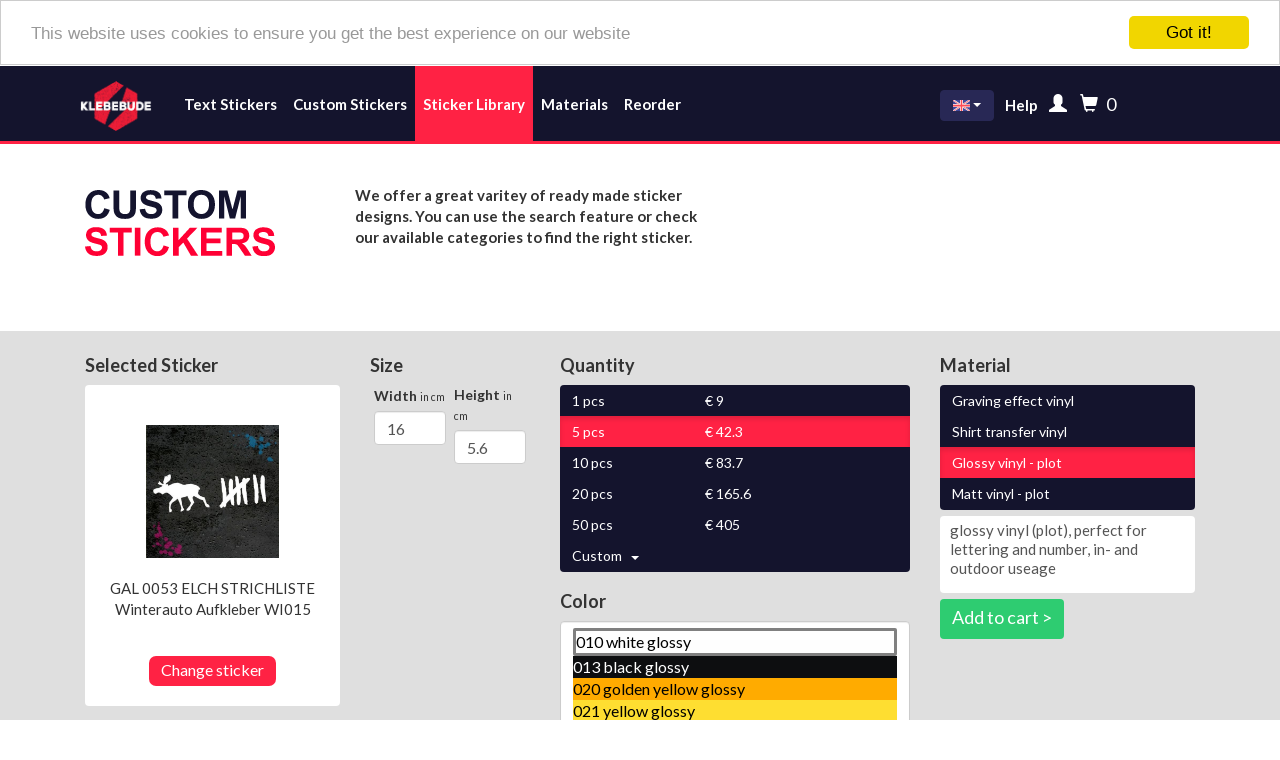

--- FILE ---
content_type: text/html; charset=UTF-8
request_url: https://klebebude24.com/sticker-gallery/GAL-0053-ELCH-STRICHLISTE-Winterauto-Aufkleber-WI015
body_size: 7151
content:
<!DOCTYPE html>
<html xmlns="http://www.w3.org/1999/xhtml" xml:lang="en" lang="en">

<head>
    <meta charset="utf-8">
    <meta http-equiv="X-UA-Compatible" content="IE=edge">
    <meta name="viewport" content="width=device-width, initial-scale=1">

    <script src="https://www.google.com/recaptcha/api.js?hl=en" async defer></script>


                                                                                                    <link rel="alternate" hreflang="en" href="https://klebebude24.com/" />
        <link rel="alternate" hreflang="de" href="https://klebebubde24.de/" />
    <!-- The above 3 meta tags *must* come first in the head; any other head content must come *after* these tags -->
    <title>Klebebude - Advertising stickers -  sticker printing - domain stickers - digital printing</title>
    <!-- Bootstrap -->
    <link rel="shortcut icon" href="/images/favicon.ico" type="image/x-icon">
    <link href="https://fonts.googleapis.com/css?family=Lato:300,400,700&amp;subset=latin-ext" rel="stylesheet">
    <link href="/css/bootstrap.css" rel="stylesheet">
    <link href="/css/font-awesome.css" rel="stylesheet">
    <link href="/css/style.css?v=nOJY9E" rel="stylesheet">
    <link href="/css/animate.css" rel="stylesheet">
    <link href="/css/dropzone.css?v=HEUnXc" rel="stylesheet">
    <link href="https://cdnjs.cloudflare.com/ajax/libs/izimodal/1.4.2/css/iziModal.min.css" rel="stylesheet">
    <link href="https://cdnjs.cloudflare.com/ajax/libs/bootstrap-toggle/2.2.2/css/bootstrap-toggle.min.css" rel="stylesheet">
    <link rel="stylesheet" href="https://cdnjs.cloudflare.com/ajax/libs/font-awesome/4.7.0/css/font-awesome.min.css">
    <script src="https://js.stripe.com/v3/"></script>
</head>

<body id="app">
    <!-- Yandex.Metrika counter -->
    <script type="text/javascript" >
      (function(m,e,t,r,i,k,a){m[i]=m[i]||function(){(m[i].a=m[i].a||[]).push(arguments)};
        m[i].l=1*new Date();k=e.createElement(t),a=e.getElementsByTagName(t)[0],k.async=1,k.src=r,a.parentNode.insertBefore(k,a)})
      (window, document, "script", "https://mc.yandex.ru/metrika/tag.js", "ym");

      ym(71011309, "init", {
        clickmap:true,
        trackLinks:true,
        accurateTrackBounce:true,
        webvisor:true
      });
    </script>
    <noscript><div><img src="https://mc.yandex.ru/watch/71011309" style="position:absolute; left:-9999px;" alt="" /></div></noscript>
    <!-- /Yandex.Metrika counter -->
    <header>
        <!--main menu-->
        <div class="navbar navbar-inverse navbar-static-top" style="background:#14142d; border-bottom:3px solid #ff2244;z-index:0;">
            <div class="container">
                <div class="navbar-header">
                    <button type="button" class="navbar-toggle" data-toggle="collapse" data-target="#responsive-menu"> <span class="icon-bar"></span> <span class="icon-bar"></span> <span class="icon-bar"></span> </button>
                    <div class="col-lg-1 col-md-1 col-sm-1 col-xs-1 logo-padd" style="height:75px;">
                        <a href="/" class="navbar-brand" style="padding-left:10px !important;"><img class="center-block" src="/img/logoStickerhero24.png" alt="logo" style="width: 72px;"></a>
                    </div>
                    <div class=" col-lg-offset-1  col-lg-3 col-md-2 col-md-offset-1 col-sm-3 col-sm-offset-1 col-xs-12 col-xs-offset-0 collapse navbar-collapse" id="responsive-menu" style="height:75px;">
                        <ul class="nav navbar-nav">
                            <li ><a style="height: 75px;  color:#fff !important;" class="ex1 fiv-padd" href="/text-stickers"><strong>Text Stickers</strong></a></li>
                                                            <li ><a style="height: 75px;color:#fff !important;" class="ex1 fiv-padd" href="/custom-stickers"><strong>Custom Stickers</strong></a></li>
                                                        <li  class="active" ><a style="height: 75px;color:#fff !important;" class="ex1 fiv-padd" href="/sticker-gallery?popular=true"><strong>Sticker Library</strong></a></li>
                                                        <li ><a style="height: 75px; color:#fff !important;" class="ex1 fiv-padd" href="/materials"><strong>Materials</strong></a></li>
                                                            <li ><a style="height: 75px; color:#fff !important;" class="ex1 fiv-padd" href="/reorder"><strong>Reorder</strong></a></li>
                                                    </ul>
                    </div>
                </div>

                <div style="float:right; top:24px; padding-right:0px !important;" class="col-lg-3 col-md-3 col-xs-offset-2 col-sm-offset-0 col-md-offset-0 col-lg-offset-1 btn-group rigt-menu">
                                            <button type="button" style="padding-top:3px;" class="btn btn-info dropdown-toggle" data-toggle="dropdown" aria-haspopup="true" aria-expanded="false">
                            <img src="/images/icons/english.svg" alt="" style="width: 17px;"> <span class="caret"></span>
                        </button>
                        <ul class="dropdown-menu" style="margin-left:14px;">
                            <li>
                                                                    <a href="https://klebebude24.de/aufkleber-galerie/GAL-0053-ELCH-STRICHLISTE-Winterauto-Aufkleber-WI015"><img style="margin-left:-7px;width:17px;" src="/images/icons/deutsch.svg" alt=""></a>
                                                            </li>
                        </ul>
                    
                    <div class="abra-marg" style="min-width:150px;"><a class="ex1" href="/help"><strong>Help</strong></a>
                                                                                    <a href="#" data-toggle="modal" data-target="#myModal3"><span style="" class="glyphicon glyphicon-user" style="margin-left:5px;"></span></a>
                                                                            <a href="/checkout" style="text-decoration: none;">
                            <span class="glyphicon glyphicon-shopping-cart glyp glyp-rig"></span>
                            <span class="items-number" v-cloak>
                              {{ basket_count }}
                            </span>
                        </a>
                    </div>
                </div>
            </div>
        </div>
    </header>

    <div>
        <div class="modal fade" id="myModal4" tabindex="-1" role="dialog" aria-labelledby="myModalLabel">
            <div class="modal-dialog center-block" role="document">
                <div class="modal-content">
                    <form class="form-horizontal" role="form" method="POST" action="https://klebebude24.com/register">
                        <input type="hidden" name="_token" value="utVgffPdvag6KL2uf5QB6WkdajwbqY3H39af2wDb">
                        <div class="modal-header">
                            <button type="button" class="close" data-dismiss="modal" aria-label="Close"><span aria-hidden="true">&times;</span></button>
                            <h3 class="modal-title" id="myModalLabel">Register</h3>
                        </div>
                        <div class="modal-body col-lg-12">
                            <div class="center-block logina"><input type="email" class="form-control form-fo" id="email" name="email" autocomplete="username" placeholder="E-Mail" required></div>
                            <div class="center-block logina"> <input type="password" name="password" class="form-control form-fo " id="password" autocomplete="new-password" placeholder="Password" required>

                            </div>

                            <div class="center-block logina"> <input type="password" name="password_confirmation" class="form-control form-fo " autocomplete="new-password" id="confirm_password" placeholder="Confirm Password" required>
                                <br>
                            </div>


                        </div>


                        <div class="modal-footer">

                            <button type="submit" class="btn btn-success btns center-block log-in"><strong>Register</strong></button>
                            <a href="#" data-toggle="modal" data-target="#myModal3" class="center-block reg-i" onclick="$('#myModal4').modal('hide')">Login</a>
                        </div>
                    </form>
                </div>
            </div>
        </div>

        <div class="modal fade" id="myModal3" tabindex="-1" role="dialog" aria-labelledby="myModalLabel">
            <div class="modal-dialog center-block" role="document">
                <div class="modal-content">
                    <form class="form-horizontal" role="form" method="POST" action="https://klebebude24.com/login">
                        <input type="hidden" name="_token" value="utVgffPdvag6KL2uf5QB6WkdajwbqY3H39af2wDb">
                        <div class="modal-header">
                            <button type="button" class="close" data-dismiss="modal" aria-label="Close"><span aria-hidden="true">&times;</span></button>
                            <h3 class="modal-title" id="myModalLabel">Login</h3>
                        </div>
                        <div class="modal-body col-lg-12">
                            <div class="center-block logina"><input type="email" class="form-control form-fo" id="login_email" name="email" placeholder="E-Mail" autocomplete="username" required></div>
                            <div class="center-block logina"> <input type="password" name="password" class="form-control form-fo " id="login_password" autocomplete="current-password" placeholder="Password" required>
                                <p class="fg-p">
                                    <a href="#" data-toggle="modal" data-target="#myModal5" onclick="$('#myModal3').modal('hide')">Forgot Password</a>
                                </p>
                            </div>
                        </div>

                        <div class="modal-footer">
                            <input type="submit" class="btn btn-success btns center-block log-in" value="Login">
                            <a href="#" data-toggle="modal" data-target="#myModal4" class="center-block reg-i" onclick="$('#myModal3').modal('hide')">Register</a>
                        </div>
                    </form>
                </div>
            </div>
        </div>

        <div class="modal fade" id="myModal5" tabindex="-1" role="dialog" aria-labelledby="myModalLabel">
            <div class="modal-dialog center-block" role="document">
                <div class="modal-content">
                    <form class="form-horizontal" role="form" method="POST" action="https://klebebude24.com/password/email">
                        <input type="hidden" name="_token" value="utVgffPdvag6KL2uf5QB6WkdajwbqY3H39af2wDb">
                        <div class="modal-header">
                            <button type="button" class="close" data-dismiss="modal" aria-label="Close"><span aria-hidden="true">&times;</span></button>
                            <h3 class="modal-title" id="myModalLabel">Reset Password</h3>
                        </div>
                        <div class="modal-body col-lg-12">
                            <div class="center-block logina"><input type="email" class="form-control form-fo" id="reset_password_email" autocomplete="username" name="email" placeholder="E-Mail" required></div>
                            <br>
                        </div>
                        <br>


                        <div class="modal-footer">

                            <button type="submit" class="btn btn-success btns center-block log-in"><strong>Reset</strong></button>
                            <a href="#" data-toggle="modal" data-target="#myModal3" class="center-block reg-i" onclick="$('#myModal5').modal('hide')">Login</a>
                        </div>
                    </form>
                </div>
            </div>
        </div>

            </div>


            <div class="container-fluid customtexts" style="margin-bottom:20px;">
        <div class="container">
                            <img style="width:220px;margin-bottom: 30px;" src="/images/customstickers.svg"
                     alt="custom text stickers"
                     class="notifik col-lg-offset-3 col-lg-2 col-md-offset-3 col-md-2 col-sm-offset-2 col-sm-3 col-xs-offset-1 col-xs-4 ">
             <p class="col-lg-4 col-md-4 col-sm-4 col-xs-8 customtexts-text">
                <strong>We offer a great varitey of ready made sticker designs. You can use the search feature or check our available categories to find the right sticker.</strong></p>
        </div>
    </div>

        
    <library-sticker sticker="46" locale="en"
                     difficult_fr="1" sticker_data_fr="{&quot;id&quot;:46,&quot;name&quot;:&quot;GAL 0053 ELCH STRICHLISTE Winterauto Aufkleber WI015&quot;,&quot;name_de&quot;:&quot;GAL 0053 ELCH STRICHLISTE Winterauto Aufkleber WI015&quot;,&quot;type&quot;:&quot;plot&quot;,&quot;language&quot;:&quot;all&quot;,&quot;keywords&quot;:&quot;impreza, wrx, nissan, snow, winter, auto, offroad, sledge, ice, elk, weihnachtsmann, tyre, bremsen, felgen, road, schnee, rost, funny, moose, santa claus, day, tag&quot;,&quot;category_id&quot;:8,&quot;product_class&quot;:1,&quot;image&quot;:&quot;\/uploads\/sticker_library\/b857c8746dc79aa93372d31f031b66bb.jpg&quot;,&quot;default_material&quot;:15,&quot;default_sizes&quot;:&quot;16x5.6&quot;,&quot;created_at&quot;:&quot;2017-08-04 18:28:27&quot;,&quot;updated_at&quot;:&quot;2017-08-04 18:52:47&quot;,&quot;sale_count&quot;:0,&quot;min_size&quot;:&quot;12.9x4.5&quot;,&quot;max_size&quot;:&quot;160x56&quot;,&quot;default_color&quot;:31,&quot;show_custom_field&quot;:0}"></library-sticker>

            <div class="container-fluid " style="padding-bottom:30px;">
            <div class="container">
                <h3 class="seller"
                    style="width:100%;display:inline-block;">Custom Sticker Examples</h3>
                <div class="row">
                    <div class="container">
                                                    <div class="sellers col-lg-2 col-md-2 col-sm-4 col-xs-6">
                                                                    <a href="/sticker-gallery/GAL-0036-nur-deutschland">
                                        <img class="seler" src="/uploads/sticker_library/9372d872fbeb316b3432a6028604dc39.jpg" alt="GAL 0036 nur deutschland">
                                    </a>
                                                            </div>
                                                    <div class="sellers col-lg-2 col-md-2 col-sm-4 col-xs-6">
                                                                    <a href="/sticker-gallery/GAL-0056-Ihr-wechselt-Reifen-ich-Auto-WI023">
                                        <img class="seler" src="/uploads/sticker_library/d8e9ee44a0702dffb5ebeed2b0d9bc80.jpg" alt="GAL 0056 Ihr wechselt Reifen ich Auto WI023">
                                    </a>
                                                            </div>
                                                    <div class="sellers col-lg-2 col-md-2 col-sm-4 col-xs-6">
                                                                    <a href="/sticker-gallery/GAL-0058-STREUSALZ-2-Winterauto-Aufkleber-WI013">
                                        <img class="seler" src="/uploads/sticker_library/ced3d950e619e3a15dcd80c5afb04ffc.jpg" alt="GAL 0058 STREUSALZ 2 Winterauto Aufkleber WI013">
                                    </a>
                                                            </div>
                                                    <div class="sellers col-lg-2 col-md-2 col-sm-4 col-xs-6">
                                                                    <a href="/sticker-gallery/GAL-0035-WINTER-plus-4WD-equals-FUN-winter-rat">
                                        <img class="seler" src="/uploads/sticker_library/cc6061dbe3c2527dbd8c53aa96e18302.jpg" alt="GAL 0035 WINTER plus 4WD equals FUN winter rat">
                                    </a>
                                                            </div>
                                                    <div class="sellers col-lg-2 col-md-2 col-sm-4 col-xs-6">
                                                                    <a href="/sticker-gallery/GAL-0037-Winter-Bitch">
                                        <img class="seler" src="/uploads/sticker_library/ff12a80bb3c257aecae5dae37891477f.jpg" alt="GAL 0037 Winter Bitch">
                                    </a>
                                                            </div>
                                                    <div class="sellers col-lg-2 col-md-2 col-sm-4 col-xs-6">
                                                                    <a href="/sticker-gallery/GAL-0038-Mindestens-haltbar-bis-01.04.2018-WI001">
                                        <img class="seler" src="/uploads/sticker_library/0c616f0b289424bae0a5edfe1aa36629.jpg" alt="GAL 0038 Mindestens haltbar bis 01.04.2018 WI001">
                                    </a>
                                                            </div>
                                            </div>
                </div>
            </div>
        </div>
    
    <template id="library-sticker">
        <div class="container-fluid" style="padding-top:15px; background-color:#dfdfdf; padding-bottom:30px;">
            <div class="container">
                <div class="forms">
                    <div class="col-lg-3 col-md-3 col-sm-6">
                        <h4 class="entertext"><strong>Selected Sticker</strong></h4>
                        <div class="cutline">
                            <img class="img-responsive center-block" src="/uploads/sticker_library/b857c8746dc79aa93372d31f031b66bb.jpg"
                                 style="max-width:185px;max-height:133px;" alt="">
                            <p style="margin-top:20px;" class="text-center">
                                                                    GAL 0053 ELCH STRICHLISTE Winterauto Aufkleber WI015
                                                            </p>
                            <a href="/sticker-gallery" style="text-decoration: none;display:block;padding-bottom:20px;">
                                <button style="margin-top:36px; height: 30px;background-color:#ff2244; border-radius:7px;border:none;"
                                        type="button" class="btn btn-success center-block">
                                    <p style="width:100%;height:100%;font-size:16px;line-height:1;"
                                       class="text-center">Change sticker</p></button>
                            </a>
                        </div>
                        <div v-if="sticker_data.show_custom_field">
                            <div class="col-lg-12" style="padding-top: 5%;padding-bottom: 5%; padding-left:0px;padding-right:0px;">
                                <label for="custom_field" style="font-size: 14px;">Custom text field</label>
                                <input type="string" id="custom_field" name="custom_field" v-model="custom_field"
                                       class="form-control" placeholder=""
                                       style="float:left;margin-bottom:5%;">
                            </div>
                        </div>
                    </div>

                    <form method="POST" action="/save/custom_sticker" enctype="multipart/form-data">
                        <input type="hidden" name="_token" value="utVgffPdvag6KL2uf5QB6WkdajwbqY3H39af2wDb">
                        <input type="hidden" name="form" value="{{ sticker_form }}">
                        <input type="hidden" name="size" value="{{ size }}">
                        <input type="hidden" name="quantity" value="{{ quantity }}">
                        <input type="hidden" name="material" value="{{ material }}">
                        <input type="hidden" name="image" id="image" value="">
                        <div class="col-lg-2 col-md-2 col-sm-6" style="">
                            <h4 class="entertext"><strong>Size</strong></h4>
                            <div class="btn-group-vertical" style="width:100%;" role="group" aria-label="...">

                                <div class="btn-group" role="group">
                                    <div class="col-lg-6" style="padding-left: 2.5%;padding-right:2.5%;height:70px;">
                                        <label for="width" style="font-size: 14px;">Width <span style="font-size: 75%;font-weight: 500;">in cm</span></label>
                                        <input type="number" debounce="1000" id="width" min="1.0" v-on:change="updateWidth(this.size_a)" name="size_a" v-model="size_a"
                                               class="form-control" placeholder=".."
                                               style="float:left;">
                                    </div>
                                    <div class="col-lg-6" style="padding-left: 2.5%;padding-right:2.5%;height:70px;">
                                        <label for="height" style="font-size: 14px;">Height <span style="font-size: 75%;font-weight: 500;">in cm</span></label>
                                        <input type="number" debounce="1000" id="height" min="1.0" v-on:change="updateHeight(this.size_b)" name="size_b" v-model="size_b"
                                               class="form-control" placeholder=".."
                                               style="float:left;">
                                    </div>
                                </div>
                            </div>
                        </div>
                        <div class="col-lg-4 col-md-4 col-sm-6">
                            <h4 class="entertext"><strong>Quantity</strong></h4>
                            <div class="btn-group-vertical" style="width:100%;" role="group" aria-label="...">
                                <button v-for="count in counts" v-on:click="quantity = count.val, user_quantity = false"
                                        v-bind:class="quantity == count.val && !user_quantity ? 'active' : ''"
                                        style="text-align:left !important;" type="button" class="btn btn-default inp1">
                                    <span style="display:inline-block; width:40%;">{{ count.val }} pcs</span>
                                    <span style="display:inline-block;  width:35%;"> &euro; {{ count.price }}</span>
                                    <!--
                                    <div v-if="Math.round((1 - count.price / counts[0].price) * 100) != 0"
                                         class="sleva text-center">
                                        -{{ Math.round((1 - (count.price / count.val) / counts[0].price) * 100) }}%
                                    </div>
                                    -->
                                </button>
                                <div class="btn-group" role="group">
                                    <button style="text-align:left !important; width:100%;" type="button"
                                            class="btn btn-default inp1 dropdown-toggle" data-toggle="dropdown"
                                            aria-haspopup="true" aria-expanded="false" v-on:click="user_quantity = true"
                                            v-bind:class="user_quantity ? 'active' : ''">
                                        <span v-if="!user_quantity">Custom</span>
                                        <span v-if="user_quantity"
                                              style="display:inline-block;  width:40%;">{{ quantity }} pcs</span>
                                        <span v-if="user_quantity"
                                              style="display:inline-block;  width:35%;"> &euro; {{ price }}</span>
                                              <!--
                                        <div v-if="Math.round((1 - price / counts[0].price) * 100) != 0 && user_quantity"
                                             class="sleva text-center">
                                            -{{ Math.round((1 - (price / quantity) / counts[0].price) * 100) }}%
                                        </div>
                                        -->
                                        &nbsp; <span class="caret"></span>
                                    </button>
                                    <ul class="dropdown-menu">
                                        <li>
                                            <input type="number" min="1" v-model="quantity" class="form-control"
                                                   placeholder="..."></li>
                                    </ul>
                                </div>
                            </div>
                            <div v-if="color_category" class="fontset" style="margin-top:10px;">
                                <h4 style="float:left;display:inline-block;margin-right:1px;" class="entertext ">
                                    <strong>Color</strong></h4>
                                <ul v-if="locale == 'de'" style="height:200px" multiple class="form-control">
                                    <li class="color_element" v-for="color in colors"
                                        v-on:click="currentColor = color.code, checkedColor = color.id"
                                        v-bind:class="checkedColor == color.id ? 'active' : '' "
                                        v-bind:style="{background: color.code, color: getFontColor(color.code)}">
                                        {{ color.name_de }}
                                    </li>
                                </ul>
                                <ul v-if="locale == 'en'" style="height:200px" multiple class="form-control">
                                    <li class="color_element" v-for="color in colors"
                                        v-on:click="currentColor = color.code, checkedColor = color.id"
                                        v-bind:class="checkedColor == color.id ? 'active' : '' "
                                        v-bind:style="{background: color.code, color: getFontColor(color.code)}">
                                        {{ color.name }}
                                    </li>
                                </ul>
                            </div>
                        </div>
                        <div class="col-lg-3 col-md-3 col-sm-6">
                            <h4 class="entertext"><strong>Material</strong></h4>
                            <div class="btn-group-vertical" role="group" style="width:100%;" role="group"
                                 aria-label="...">
                                                                    <button style="text-align:left !important;"
                                            v-on:click="material = 10"
                                            v-bind:class="material == 10 ? 'active' : ''"
                                            type="button" class="btn btn-default inp1">
                                                                                    Graving effect vinyl
                                                                            </button>
                                                                    <button style="text-align:left !important;"
                                            v-on:click="material = 11"
                                            v-bind:class="material == 11 ? 'active' : ''"
                                            type="button" class="btn btn-default inp1">
                                                                                    Shirt transfer vinyl
                                                                            </button>
                                                                    <button style="text-align:left !important;"
                                            v-on:click="material = 15"
                                            v-bind:class="material == 15 ? 'active' : ''"
                                            type="button" class="btn btn-default inp1">
                                                                                    Glossy vinyl - plot
                                                                            </button>
                                                                    <button style="text-align:left !important;"
                                            v-on:click="material = 16"
                                            v-bind:class="material == 16 ? 'active' : ''"
                                            type="button" class="btn btn-default inp1">
                                                                                    Matt vinyl - plot
                                                                            </button>
                                                            </div>

                            <div class="mainfea" v-html="material_text"></div>

                            <button @click="saveCustomSticker()" style="margin-top:6px; height: 40px; border:none;"
                                    type="button" class="btn btn-success">
                                <p style="width:100%;height:100%;font-size:18px;line-height:1.4;"
                                   class="text-center">Add to cart ></p>
                            </button>

                        <!--
                            <button style="margin-left:5px; margin-top:6px; height: 40px; background-color:#14142d; color:#fff;border:none;" type="button" class="btn btn-success">
                                <p style="width:100%;height:100%;font-size:13px;line-height:1.1;" class="text-center">Send Artwork</br> Later by E-mail</p>
                            </button>
                            -->

                        </div>
                    </form>
                </div>
            </div>
        </div>
        </div>
    </template>



    <div class="container-fluid foter navbar-static-bottom" style="padding-bottom: 20px">
        <div class="col-lg-3 col-md-4  col-sm-12  col-xs-12 social-icons">
            <div class="cntr center-block">
                <a href="https://www.facebook.com/klebebude" target="_blank"><img src="/images/icons/facebook.svg" alt="" class="social"> </a>
                <a href="https://instagram.com/klebebude" target="_blank"><img src="/images/icons/instagram.svg" alt="" class="social"> </a>
                <a href="https://twitter.com/klebebude24" target="_blank"><img src="/images/icons/twitter.svg" alt="" class="social"> </a>
                <!-- <a href="https://plus.google.com" target="_blank"><img src="/images/icons/gplus.png" alt="" class="social"> </a> -->
            </div>
        </div>
        <div class="col-lg-1 col-md-3 col-sm-5 col-sm-offset-1 col-xs-offset-1  col-xs-4  bottom-menu" style="text-align: left"><a href="/help">FAQ</a>
            <br /> <a href="/materials">Materials</a>
            <!-- <br /> <a href="/templates">Templates</a> -->
            <br /> <a href="/impressum">Imprint</a>
            <br /> <a href="/widerruf">Widerruf</a></div>
        <div class="col-lg-2 col-md-2 col-sm-5 col-xs-5 col-xs-offset-1 bottom-menu kiki" style="text-align: right"><a href="/about">About Us</a>
            <br /> <a href="/terms">Terms and Conditions</a>
            <br /> <a href="/contact">Contact</a>
            <br /> <a href="/references">References</a>
            <br /> <a href="/datenschutz">Datenschutz</a></div>
        <div class="copyright col-lg-3 col-md-12 col-sm-12 col-xs-12 "><div class="copyr">Klebebude24 © 2019</div></div>
    </div>


    <input type="hidden" id="token" name="csrf_token"  value="utVgffPdvag6KL2uf5QB6WkdajwbqY3H39af2wDb">

    <!-- JavaScripts -->
    <script src="/js/jquery.min.js"></script>
    <script src="/js/jquery-scrollto.js"></script>
    <script src="/js/bootstrap.min.js"></script>
    <script src="https://cdnjs.cloudflare.com/ajax/libs/bootstrap-toggle/2.2.2/js/bootstrap-toggle.min.js"></script>
    <script type="text/javascript">

        setInterval(refreshToken, 3600000); // 1 hour

        function refreshToken(){
            $.get('/api/refresh-csrf').done(function(data){
                $('[name="csrf_token"]').value = data; // the new token
            });
        }

        setInterval(refreshToken, 3600000); // 1 hour

    </script>

            <script type="text/javascript" id="inspectletjs">
          window.__insp = window.__insp || [];
          __insp.push(['wid', 251358971]);
          (function() {
            function ldinsp(){if(typeof window.__inspld != "undefined") return; window.__inspld = 1; var insp = document.createElement('script'); insp.type = 'text/javascript'; insp.async = true; insp.id = "inspsync"; insp.src = ('https:' == document.location.protocol ? 'https' : 'http') + '://cdn.inspectlet.com/inspectlet.js'; var x = document.getElementsByTagName('script')[0]; x.parentNode.insertBefore(insp, x); };
            setTimeout(ldinsp, 500); document.readyState != "complete" ? (window.attachEvent ? window.attachEvent('onload', ldinsp) : window.addEventListener('load', ldinsp, false)) : ldinsp();
          })();
        </script>
        <!-- HTML5 shim and Respond.js for IE8 support of HTML5 elements and media queries -->
    <!-- WARNING: Respond.js doesn't work if you view the page via file:// -->
    <!--[if lt IE 9]>
    <script src="https://oss.maxcdn.com/html5shiv/3.7.3/html5shiv.min.js"></script>
    <script src="https://oss.maxcdn.com/respond/1.4.2/respond.min.js"></script>
    <![endif]-->

    <script src="/js/notify.min.js"></script>
    <script src="/js/app.js?v=7N8HT1"></script>
    <script src="//cdnjs.cloudflare.com/ajax/libs/cookieconsent2/1.0.9/cookieconsent.min.js"></script>
    <script type="text/javascript">
        window.cookieconsent_options = {"message":"This website uses cookies to ensure you get the best experience on our website","dismiss":"Got it!","learnMore":"More info","link":null,"theme":"light-top", "type": "opt-out"};
    </script>
    <script>
        $(document).ready(function() {
            $("body").tooltip({ selector: '[data-toggle=tooltip]' });
        });

        $('#login_submit').click(function(){
            $("#login_form").submit();
        });

        window.onload = function() {
          var textStickerInput = document.getElementById('text_sticker_input');
          textStickerInput.onpaste = function(e) {
            e.preventDefault();
          }
        }

        $("#text_sticker_input").click(function() {
            if ($("#text_sticker_input").val() == "Klebebude")
            {
                $(this).get(0).setSelectionRange(0,9999);
            }
        });

        $('#text_sticker_input').keypress(function(e){
            if (e.keyCode == 13){
                e.preventDefault();
            }
        });

        $('.ner').keypress(function(e){
            if (e.keyCode == 13){
                $('.ner').blur();
            }
        });

        var hours = 72; // Reset when storage is more than 72hours
        var now = new Date().getTime();
        var setupTime = localStorage.getItem('setupTime');
        if (setupTime == null) {
            localStorage.setItem('setupTime', now)
        } else {
            if(now-setupTime > hours*60*60*1000) {
                localStorage.clear()
                localStorage.setItem('setupTime', now);
            }
        }
    </script>

    



</body>
</html>


--- FILE ---
content_type: text/css
request_url: https://klebebude24.com/css/style.css?v=nOJY9E
body_size: 34360
content:
@keyframes lds-gear {
  0% {
    -webkit-transform: rotate(0deg);
    transform: rotate(0deg);
  }
  50% {
    -webkit-transform: rotate(180deg);
    transform: rotate(180deg);
  }
  100% {
    -webkit-transform: rotate(360deg);
    transform: rotate(360deg);
  }
}
@-webkit-keyframes lds-gear {
  0% {
    -webkit-transform: rotate(0deg);
    transform: rotate(0deg);
  }
  50% {
    -webkit-transform: rotate(180deg);
    transform: rotate(180deg);
  }
  100% {
    -webkit-transform: rotate(360deg);
    transform: rotate(360deg);
  }
}
.lds-gear > div {
  -webkit-transform-origin: 100px 100px;
  transform-origin: 100px 100px;
  -webkit-animation: lds-gear 1s infinite linear;
  animation: lds-gear 1s infinite linear;
  position: relative;
}
.lds-gear > div div {
  position: absolute;
  width: 26px;
  height: 192px;
  background: #14142d;
  left: 100px;
  top: 100px;
  -webkit-transform: translate(-50%, -50%);
  transform: translate(-50%, -50%);
}
.lds-gear > div div:nth-child(1) {
  width: 152px;
  height: 152px;
  border-radius: 50%;
}
.lds-gear > div div:nth-child(3) {
  -webkit-transform: translate(-50%, -50%) rotate(30deg);
  transform: translate(-50%, -50%) rotate(30deg);
}
.lds-gear > div div:nth-child(4) {
  -webkit-transform: translate(-50%, -50%) rotate(60deg);
  transform: translate(-50%, -50%) rotate(60deg);
}
.lds-gear > div div:nth-child(5) {
  -webkit-transform: translate(-50%, -50%) rotate(90deg);
  transform: translate(-50%, -50%) rotate(90deg);
}
.lds-gear > div div:nth-child(6) {
  -webkit-transform: translate(-50%, -50%) rotate(120deg);
  transform: translate(-50%, -50%) rotate(120deg);
}
.lds-gear > div div:nth-child(7) {
  -webkit-transform: translate(-50%, -50%) rotate(150deg);
  transform: translate(-50%, -50%) rotate(150deg);
}
.lds-gear > div div:nth-child(8) {
  width: 80px;
  height: 80px;
  background: #ff2244;
  border-radius: 50%;
}
.lds-gear {
  width: 59px !important;
  height: 59px !important;
  -webkit-transform: translate(-29.5px, -29.5px) scale(0.295) translate(29.5px, 29.5px);
  transform: translate(-29.5px, -29.5px) scale(0.295) translate(29.5px, 29.5px);
}


input[type="checkbox"]:checked + label {

}

input[type="radio"]:checked + label {

}

@import 'href="https://fonts.googleapis.com/css?family=Lato:300,400,700,900&amp;subset=latin-ext" rel="stylesheet"';

body {
    font-family: 'Lato', sans-serif;
}

a.ex1 {
    font-family: 'Lato', sans-serif;
    color: #fff;
    padding-top: 28px !important;
    font-weight: 600;
}

.carousel {
    top: -20px;
}

.banner-img {
    width: 100% !important;
}

.glyphicon-user {
    font-size: 18px;
    color: #fff;
    margin-left: 8px;
}

.glyp {
    font-size: 18px;
    color: #fff;
    left: 10px;
}

.items-number {
    font-size: 18px;
    color: #fff;
    margin-left: 15px
}

.circle1-img {
    height: 250px;
    padding: 30px;
}

.custom_comment {
    padding: 10px;
    margin-left: 0%;
    padding-left: 15px;
}

.custom_comment input {

    height: 35px;
}

.img-circle {

    border: 3px solid #ff2244;
    max-height: 150px;
}

.texts {
    text-align: center;
    font-family: 'Lato', sans-serif;
    color: #14142d;
    margin-top: 14px;
}

.round {
    color: #14142d;
    font-weight: 600;
    font-size: 15px;
}

.round:hover {
    color: #2a2a72;
    text-decoration: none
}

.desks {
    min-height: 50px;
    padding-left: 40px;
    padding-right: 40px;
    padding-bottom: 40px;
}

.desks2 {
    padding-top: 20px;
    padding-bottom: 20px;;
}

.deskryp {
    font-family: 'Lato', sans-serif;
    font-weight: 600;
}

.deskrypt {
    font-family: 'Lato', sans-serif;
    font-weight: bold;
}

.best-seller {
    min-height: 300px;
    background-color: #dfdfdf
}

.seller {
    text-align: center;
    font-family: 'Lato', sans-serif;
    padding-bottom: 10px;
}

.sellers {
    padding: 10px;
    /* background-color: #fff; */
}

.seler {
    max-height: 100%;
    max-width: 100%;
}

.subscribe {
    padding-top: 10px;
    padding-bottom: 10px;
}

.btn-subs {
    background-color: #14142d;
    color: #fff
}

.btn-subs:hover {
    background-color: #2a2a72;
    color: #fff
}

.foter {
    background-color: #14142d;
    min-height: 150px;
}

.copyright {
    font-family: 'Lato', sans-serif;
    color: #fff;
    text-align: center;
    line-height: 10;
}

.copyr {
}

.bottom-menu {
    font-family: 'Lato', sans-serif;
    color: #fff;
    line-height: 1.7;
    margin-top: 30px;
}

..bottom-menu a {
    color: #fff;
}

.dess {
    background-color: #dfdfdf;
    margin-top: -20px;
}

.wowe {
    min-height: 250px;
}

.social-icons {
    min-width: 300px;
    margin-top: 38px;
    padding: 10px;
    text-align: center;
}

.kiki {
    /*min-width: 180px;*/
}

.social {
    width: 50px;
}

.customtexts {
    padding: 2%;
    display: block;
}

.customtexts-text {
    margin-left: 50px;
    display: inline-block;
    top: -5px
}

.form-control {
    overflow: scroll;
}

.form-control li.active {
    border: 3px grey solid;
    -webkit-border-radius: 2px;
    -moz-border-radius: 2px;
    border-radius: 2px;
}

.form-align {
    width: 80px;
    background-color: #14142d;
    color: #fff;
}

.color_element {
    cursor: pointer;
    list-style: none;
}

.fontset li {
    list-style: none;
}

.check {
    width: 25px;
    height: 25px;
    margin-left: -20px;
    margin-right: 10px
}

.checkbo {
    margin-right: 4px;
}

.wowe {
    min-height: 250px;
}

.checkbo label {
    font-size: 13px;
}

.color-xs .checkbo label {
    font-size: 12px;
}

.upp {
    position: relative;
    top: -2px;
}

.inp1 {
    background-color: #14142d;
    color: #fff;
    border: #000;
}

.inp1:hover {
    background-color: #e6e6e6 !important;
    color: #333;
}

.sleva {
    color: #fff;
    width: 50px;
    background-color: #39b54a;
    border-radius: 4px;
    display: inline-block;
}

.sleva2 {
    color: #fff;
    width: 75px;
    background-color: #39b54a;
    border-radius: 4px;
    display: inline-block;
    margin-left: 6px;
    margin-right: 6px;
}

.mainfea {
    border-radius: 4px;
    background-color: #fff;
    margin-top: 6px;
    padding-left: 10px;
    padding-right: 10px;
    line-height: 1.3;
    padding-top: 5px;
    padding-bottom: 5px;
    color: #555
}

.cutline {
    min-height: 312px;
    background-color: #fff;
    border-radius: 4px;
    padding-top: 40px;
}

.pngs {
    margin-top: 40px;
    margin-bottom: 30px;
}

.comct {
    max-width: 475px;
    display: inline-block
}

.ship {
    margin-top: 15px;
}

.savedadr {
    background-color: #fff;
    padding-top: 1px;
}

.ship-bill a:hover {
    text-decoration: none;
}

hr {
    border-color: #bbb;
}

.checkbo2 {
    padding-left: 15px;
}

.cards {
    background-color: #fff;
    height: auto;
    padding: 15px;
    overflow: auto;
}

.cards.error {
    border: 1px solid red;
    border-radius: 4px;
}

.cards2 {
    background-color: #fff;

    padding: 15px;

}

.cards3 {
    margin-top: 15px;
    background-color: #fff;
    min-height: 255px;
    padding: 15px;
    margin-bottom: 35px;
    overflow: auto;

}

#sum {
    display: block;
    text-align: right;

}

.rigt2 {
    text-align: right;
    font-size: 14pt;
    font-weight: 900;
    padding-right: 5px;
    padding-left: 0px;
}

.rigt3 {
    font-size: 14pt;
    font-weight: 500;
}

.ich {
    padding-top: 10px
}

.ich1 {
    padding-top: 5px;

}

.btns {
    background-color: #2ecc71;
    border: none;
}

.btns2 {
    height: 60px;
    font-size: 19pt;
    margin-top: 30px;
}

.btnbt {
    border-color: #000;
    margin-top: 8px;
    margin-left: 5px;
    height: 28px;
    background-color: #14142d;
    color: #fff;
}

.zone3 {
    background-color: #fff;
    padding-top: 15px;
    padding-bottom: 20px;
    margin-bottom: 20px;
}

.btnnm {
    border-color: #000;
    margin-left: 5px;
    margin-top: 20px;
    height: 35px;
    width: 200px;
    background-color: #14142d;
    color: #fff;
}

.btnnm2 {
    border-color: #000;
    margin-left: 5px;
    margin-top: 20px;
    height: 35px;
    width: 250px;
    background-color: #14142d;
    color: #fff;
}

.btnnm3 {
    border-color: #ddd;
    margin-left: 5px;
    margin-right: 15px;
    margin-top: 20px;
    height: 35px;
    width: 180px;
    background-color: #ddd;
    color: #000;
}

.qps {
    padding-top: 5px;
}

.cssg {
    padding-top: 13px;
}

.pay {
    float: right;
    max-width: 85px;
    max-height: 30px;
}

.shipin {
    float: right;
}

.commnt {
    /*padding-left: 5%;*/
}

.show-plot {
    border-radius: 7px;
    border: 2px solid #ddd;
    padding-top: 25px;
    margin-top: 15px;
}

.plot li {
    list-style: none;
}

.bg {
    background-color: #ebebeb;
}

.bg22 {
    background-color: #f6f6f6;
}

.item-lib {
    border-radius: 7px;
    border: 2px solid #ddd;
    height: 320px;
    padding-top: 20px;
    margin-top: 15px;
    display: -webkit-box;
    display: -ms-flexbox;
    display: flex;
    -webkit-box-orient: vertical;
    -webkit-box-direction: normal;
    -ms-flex-direction: column;
    flex-direction: column;
    -webkit-box-pack: justify;
    -ms-flex-pack: justify;
    justify-content: space-between;
}

.buy-btn {
    padding-top: 6px;
    width: 90%;
    line-height: 1;
    padding-bottom: 5px;
    margin-top: 8px;
    border-bottom: solid 3px #27ae60;
    margin-bottom: 0;
}

.lib-p {
    text-align: center;
    padding-top: 5px;
    padding-bottom: 0px;
    margin-left: 10px;
    margin-right: 10px;
    overflow: hidden;
    -o-text-overflow: ellipsis;
    text-overflow: ellipsis;
    display: -webkit-box;
    -webkit-box-orient: vertical;
    -webkit-line-clamp: 2;
    line-height: 15px;
    max-height: 40px;
}

ul {
    padding-left: 6px;
}

.categ {
    font-weight: 500;
    font-size: 14px;
}

.notifik {
    margin-left: 0;
}

#show-pl {
    line-height: 2;
}

.sp {
    margin-top: 10px;
    margin-bottom: 10px;
}

.plot {
    margin-top: -15px;
}

.show-pl-lib {
    height: auto;
    min-height: 400px;
    background-color: #fff;
    padding-left: 10px;
    padding-right: 12px;
}

.buy-btn-c {
    background-color: #14142d;
    border-bottom: solid 3px #14142d;
    margin-bottom: 20px;
}

strong {
    /* font-weight: 400; */
}

.img-lib {
    height: 130px;
}

h2 {
    font-size: 28px;
}

.wowe .circle1-img a:hover {
    text-decoration: none;
}

.img-li {
}

.item-libs {
    min-height: 650px;
}

.navbar-brand {
    margin-right: 10px;
}

.pagination {
}

.pag {
    margin: 5px;
}

.form-fo {
    border: 2px solid #bdc3c7;
    border-radius: 6px;
    height: 40px;
}

.dfre {
    min-width: 150px;
    margin-top: 2px;
    margin-left: 100px;
}

.dertyu {
    margin-left: 20px;
}

.form-fo2 {
    border: 2px solid #bdc3c7;
    border-radius: 6px;
    height: 120px;
    max-width: 100%;
    min-width: 100%;
    padding-left: 10px;
    padding-top: 8px;
}

.quanti {
    display: block;
    width: 70%;
    height: 35px;
    border: 2px solid #bdc3c7;
    border-radius: 7px;
    padding-left: 10px;
    padding-right: 5px;
    font-weight: 600;
    color: #888
}

input[type=number]::-webkit-inner-spin-button {
    -webkit-appearance: none;
    cursor: pointer;
    display: block;
    width: 8px;
    color: #333;
    text-align: center;
    position: relative;
}

input[type=number]:hover::-webkit-inner-spin-button {
    background: #eee url('/images/icons/YYySO.png') no-repeat 50% 50%;
    width: 14px;
    height: 14px;
    padding: 4px;
    position: relative;
    right: 4px;
}

.cross {
    font-size: 20px;
    line-height: 0.7;
    padding-bottom: 6px;

}

.btn-item-ppg {
    width: 50px;
    font-weight: 600;
    margin-top: 6px;
    border: none;
    margin-right: 10px;
}

.stro {
    font-weight: 900;
}

.ner {
    width: 60%;
    border: 1px solid #000;
}

input[type="checkbox"] {
    height: 18px;
    width: 18px;
    display: inline-block;
    padding: 0 0 0 0px;
    position: relative;
    top: 3px;
    left: -2px;
    clip: initial !important;
    pointer-events: initial !important;
    cursor: pointer;
}

.red_input{
    border: 2px solid red;
}

input[type="radio"] {
    height: 18px;
    width: 18px;
    display: inline-block;
    padding: 0 0 0 0px;
    position: relative;
    top: 3px;
    left: -5px;
}

.serch {
    border-left: none;
    border-top: 2px solid #000;
    border-right: 2px solid #000;
    border-bottom: 2px solid #000;
    height: 34px;
    border-radius: 6px;
}

.serch:hover {
    border-left: none;
    border-top: 2px solid #000;
    border-right: 2px solid #000;
    border-bottom: 2px solid #000;
    height: 34px;
    border-radius: 6px;
}

.search-lib {
    margin-top: 10px;
    z-index: 0;
}

.search-lib-s {
    border-right: none;
    border-top: 2px solid #000;
    border-left: 2px solid #000;
    border-bottom: 2px solid #000;
    padding-bottom: 8px;
    border-radius: 6px;
}

.bottom-menu a {
    color: #fff;
}

.csst {
    text-align: center;
    height: 220px;
    padding-top: 20px;
    line-height: 10;
}

.cdds {
    display: inline-block;
    line-height: 8;
    max-height: 190px;
}

.slot {
    text-align: center;
    margin-top: 25px;
    color: #14142D;
    font-weight: bold;
}

.btt {
    padding-bottom: 50px;
}

.aol {
    font-weight: 900;
    margin-bottom: 7px;

}

.aol2 {
    margin-bottom: 25px;

}

.btn-success:hover {
    background-color: #44bb6e;
    border-color: #44bb6e;
}

.ord {
    color: #999
}

.fw {
    font-weight: 400;
}

.dats {
    line-height: 4;
    font-weight: 900;
    text-overflow: ellipsis;
    white-space: nowrap;
    padding-left: 15px;
}

.dats2 {
    line-height: 4;
    font-weight: 400;
    padding-left: 40px;
}

#chan {
    color: #2d6dff;
}

#chan2 {
    color: #2d6dff;
    margin-right: 10px;
}

#chan3 {
    color: #ff2d37;
}

.dat3 {
    font-weight: 400;
    padding-left: 44px;
}

.dats4 {
    margin-top: 130px;
    font-weight: 900
}

.dats5 {
    font-weight: 900;
    padding-right: 0px;
    line-height: 4;
    white-space: nowrap;
}

.bt-add {
    font-weight: 600;
    padding-top: 3px;
    border: none;
}

.compan {
    font-weight: 900;
    font-size: 18px;
    margin-top: 25px;
}

.ship-bill {
    font-weight: 900;
    padding: 5px;
    margin-top: 200px;
}

.dex {
    padding: 0;
    font-weight: 600;
    height:
}

.dex2 {
    padding-left: 10px;
    padding-right: 0;
    padding-top: 5px;
}

.form-for {
    border: 2px solid #bdc3c7;
    border-radius: 6px;
}

.bt-c {
    width: 100%;
    text-align: left;
    font-weight: 900;
    color: #ababab
}

.d-m {
    width: 98%;
    left: 7px;
}

.btnbt2 {
    border-color: #000;
    margin-top: 5px;
    float: right;
    margin: 5px;
    height: 32px;
    width: 75px;
    background-color: #14142d;
    color: #fff;
}

.btnbt3 {
    border-color: #000;
    margin-top: 1px;
    margin-left: 10px;
    height: 32px;
    background-color: #14142d;
    color: #fff;
    font-weight: 700
}

.fwer {
    text-align: center;
    font-weight: 700;
}

.bord-red {
    padding-top: 20px;
    padding-bottom: 20px;
    border-top: 3px solid #ff2244;
    margin-top: 50px;
}

.bg2 {
    background-color: #14142d;
    margin-top: -20px;
    padding-top: 25px;
    padding-bottom: 25px;
}

.sp-p {
    margin-left: 7%;
    margin-top: 15px;
}

.circle1-img2 {
    max-height: 250px;
    min-height: 216px;
    padding-top: 25px;
    padding-bottom: 25px;
    padding-left: 2px !important;
    padding-right: 2px !important;
}

.img-circle2 {
    max-height: 200px;
    height: 150px;
}

.img-circle3 {
    max-height: 200px;
    border: 3px solid #4c83dd;
}

.form-lef {
    font-weight: 900;
    font-size: 16px;
    line-height: 2.73
}

.dere {
    margin-top: 4px;
    margin-bottom: 4px;
}

.marg {
    margin-top: 15px;
}

.map {
    border: 1px solid #fff;
    border-radius: 6px;
    height: 450px;
    margin-top: 4px;
    margin-bottom: 10px;
}

.btn-subs2 {
    background-color: #14142d;
    color: #fff;
    width: 100%;
    height: 40px;
    font-weight: 600;
}

.btn-subs2:hover {
    background-color: #2a2a72;
    color: #fff
}

.btn-subs3 {
    background-color: #2ecc71;
    color: #fff;
    width: 100%;
    height: 40px;
    font-weight: 600;
}

.btn-subs3:hover {
    background-color: #1eac51 !important;
    color: #fff !important;
    border: none;
}

.rigt {
    border-right: 1px solid #bbb;
    margin-top: 15px;
    font-weight: 700;
    font-size: 16px;
    text-align: left;
    line-height: 1.3;
}

.abouts {
    margin-top: 15px;
    text-align: center;
    font-weight: 600;
}

.nam {
    text-align: center;
}

.nams {
    margin-bottom: 5px;
}

.red {
    color: #ff0033;
}

.p-we {
    text-align: center;
    font-weight: 900;
    font-size: 20px;
    margin-left: 10%;
    margin-right: 10%;
}

.p-ww {
    text-align: center;
    font-weight: 600;
    margin-left: 10%;
    margin-right: 10%;
}

.text-we {
    padding-top: 50px;
    padding-bottom: 50px;
}

.ord2 {
    font-weight: 600;
    width: 200px;
    margin-top: 85px;
}

.ord3 {
    font-weight: 600;
    width: 200px;
    margin-top: 85px;
    background-color: #14142d;
    color: #fff;
}

.hr01 {
    margin-top: 0;
    padding-top: 0;
}

.inf-ord {
    font-weight: 500;
}

.form-fo-card {
    margin-top: 4px;
    border: 2px solid #ddd;
}

.paym {
    margin-top: 20px;
}

.logo-cred {
    margin-top: 20px;
}

.dere {
    padding-left: 0;
}

.dere4 {
    padding-left: 0;
    font-size: 11pt;
    font-weight: 600;
    padding-top: 2px
}

.form-lef2 {
    padding-left: 0px;
}

.pls {
    color: #999;
    font-size: 12px;
    font-weight: 600;
}

.icoo {
    margin-bottom: 5px;
}

.caret {
    font-size: 18pt;
}

.bt-c2 {
    padding-left: 6px;
    font-size: 12pt;
    text-align: left;
    font-weight: 400;
    color: #999;
    line-height: 0.4;
    height: 35px;
}

.d-m2 {
    width: 69px;
}

.mg-3 {
    margin-left: 8px;
}

.uli {
    max-height: 150px;
    overflow: auto;
}

.form-fo-card2 {
    width: 69px;
}

.wats {
    font-size: 12px;
    font-weight: 700;
    color: #007eff;
}

.wats2 {
    margin-top: 9px;
}

.ord-id {
    line-height: 3;
    font-weight: 600;
}

.id2d {
    color: #000 !important;
    font-weight: 700
}

.id3d {
    color: #000 !important;
    font-weight: 700;
}

.notifik2 {
    padding-left: 0px;
}

.btnc {
    background-color: #eee;
    border: none;
    margin-top: 10px;
}

.btnsu {
    margin-left: 35px;
    margin-top: 10px;
}

.mgt {
    margin-top: 20px;
    margin-right: 30px;
}

.mgt2 {
    padding-left: 0;
}

.bnk {
    line-height: 1;
    font-size: 12pt;
}

.bnk2 {
    line-height: 1;
    font-size: 12pt;
    font-weight: 500;
}

.bord-green {
    border-left: 9px solid #2ecc71;
    height: auto;
    padding-bottom: 5px;
    margin-top: 20px;
    margin-bottom: 20px;
}

.paddd {
    line-height: 1.35;
    font-weight: 600
}

.wats3 {
    font-weight: 700;
    color: #6b9bff;
}

.watt {
    margin-top: 50px;
}

.succ {
    text-align: center;
}

.succ2 {
    text-align: center;
    line-height: 2;
    margin-top: 35px;
    margin-bottom: 10px;
}

.noti {
    margin-top: 30px;
}

.colo {
    text-align: left;
    max-width: 300px;
    margin-top: 20px;
}

#ert {
    text-align: right !important;
}

.ertt {
    display: inline-block;
    height: 29px;
    max-width: 287px;
    padding-left: 0px;

}

.colo1 {
    text-align: left;
    max-width: 400px;
    margin-top: 30px;
}

.btn-group-vertical button.active {
    background-color: #ff2244 !important;
    color: #fff;
    z-index: 0 !important;
}

.selecta {
    margin-top: -20px;
    padding-top: 20px;
    padding-bottom: 20px;
}

.maxas {
}

.imga {
    height: 230px;
    margin: 20px;
}

.img-circle4 {
    max-height: 80%;
    border: none;
}

.set9 {
    font-weight: 900;
}

.set6 {
    font-size: 11pt;
    font-weight: 600;
}

.opt {
    color: #bbb;
    font-weight: 700;
}

.dex4 {
    font-weight: 600;
    padding-top: 12px;
    padding-left: 0px;
    padding-right: 0px;
}

.dex5 {
    font-weight: 600;
    padding-top: 3px;
    padding-left: 0px;
    padding-right: 0px;
    margin-bottom: 8px !important;
}

.dex6 {
    border: 2px solid #2ecc71 !important;
    border-radius: 6px;
}

.dex7 {
    color: #2ecc71 !important;
}

input[type="checkbox"] + label span {
    display: inline-block;
    width: 19px;
    height: 19px;
    margin: -1px 2px 0 0;
    vertical-align: middle;
    background: url(/images/icons/check_radio_sheet.png) left top no-repeat;
    cursor: pointer;
}

input[type="checkbox"]:checked + label span {
    background: url(/images/icons/check_radio_sheet.png) -19px top no-repeat;
}

input[type="radio"] {
    display: none;
}

input[type="radio"] + label span {
    display: inline-block;
    width: 19px;
    height: 19px;
    margin: -1px 2px 0 0;
    vertical-align: middle;
    background: url(/images/icons/check_radio_sheet.png) -38px top no-repeat;
    cursor: pointer;
}

.blue_radio + label span {
    display: inline-block;
    width: 19px;
    height: 19px;
    margin: -1px 2px 0 0;
    vertical-align: middle;
    background: url(/images/icons/check_radio_sheet_blue.png) -38px top no-repeat !important;
    cursor: pointer;
}

.green_radio + label span {
    display: inline-block;
    width: 19px;
    height: 19px;
    margin: -1px 2px 0 0;
    vertical-align: middle;
    background: url(/images/icons/check_radio_sheet_green.png) -38px top no-repeat !important;
    cursor: pointer;
}

.blue_radio:checked + label span {
    background: url(/images/icons/check_radio_sheet_blue.png) -56px top no-repeat !important;
}

.green_radio:checked + label span {
    background: url(/images/icons/check_radio_sheet_green.png) -56px top no-repeat !important;
}

input[type="radio"]:checked + label span {
    background: url(/images/icons/check_radio_sheet.png) -56px top no-repeat;
}

input[type="checkbox"].checkbox-ce {
    display: none;
}

input[type="checkbox"].checkbox-ce + label span {
    display: inline-block;
    width: 49px;
    height: 19px;
    margin: -1px 2px 0 0;
    vertical-align: middle;
    background: url(/images/icons/checkbox_2_icon.png) left top no-repeat;
    cursor: pointer;
}

input[type="checkbox"].checkbox-ce:checked + label span {
    background: url(/images/icons/checkbox_2_icon.png) -49px top no-repeat;
}

.dex91 {
    color: #FF9A39 !important;
}

.dex8 {
    border: 3px solid #FF3939 !important;
    border-radius: 6px;
}

.dex81 {
    color: #FF3939 !important;
}

.dex9 {
    border: 3px solid #FF9A39 !important;
    border-radius: 6px;
}

.dex7 {
    color: #2ecc71 !important;
}

.active-el-in-menu {
    color: #333;
    text-decoration: none;
}

.active-el-in-menu:hover {
    color: #333;
    text-decoration: none;
}

.non-active-el-in-menu {
    color: #999;
    text-decoration: none;
}

.non-active-el-in-menu:hover {
    color: #999;
    text-decoration: none;
}

.clear_styles {
    background: none;
    border: none;
    font-size: 1em;
    color: #333;;
}

ul.plot li {
    margin: 2px;
}

.circle1-img2 {
    max-height: 250px;
    padding: 25px;
    margin-bottom: 50px;
}

.cecece {
    margin-left: 25px;
}

select.padde {
    padding-left: 0px;
    padding-right: 0px;

}

option.padde {
    padding-left: 10px;
}

select.reo-de {
    line-height: 3;
}

option.reo-de {
    height: 30px;
    padding-left: 15px;
    padding-top: 5px;
    font-weight: 900;

}

.fill-reord {
    font-size: 12pt;
    text-align: center;
    font-weight: 600;
    padding-left: 15px;
    padding-right: 15px;
    margin-top: 50px;
    margin-bottom: 10px;
}

.fill-reord2 {
    font-size: 13pt;
    text-align: center;
    font-weight: 600;
    padding-left: 15px;
    padding-right: 15px;
    margin-top: 50px;
    margin-bottom: 30px;
}

.f-pad {
    padding-left: 25px;
    padding-right: 25px;
}

.reo {
    margin-top: 11px;
}

.pad-no {
    padding-left: 0px;
    padding-right: 0px;

}

.marg-im {
    margin-top: 50px;
    margin-bottom: 55px;
}

.wid {

    display: inline-block;

}

.heit {
    height: 20px;
}

.mg-b {
    margin-bottom: 250px;
}

.acc {
    font-size: 13pt;
}

.ord {
    font-size: 13pt;
}

.logout {
    font-size: 13pt;
}

.line-u {
    border-bottom: 1px solid #ccc
}

tr {
    line-height: 2;
    font-weight: 400
}

.th {
    font-weight: 700;
    margin-bottom: 50px;
    margin-top: 20px
}

.btn-re {
    font-weight: 700;
    background-color: #14142d;
    color: #fff

}

select.form-gr {
    background-color: #ddd;
    font-size: 12pt;

    padding-left: 0px;
    padding-right: 0px;
}

.prvni {
    color: #ababab
}

.pad-2 {
    margin-left: 15px;
    margin-bottom: 260px;
}

#col-ed {
    width: 260px;
}

.seter {
    margin-left: 15px;
    margin-top: 10px
}

.modal-header {
    text-align: center !important;

}

.modal {
    border-radius: 5px !important;
}

.modal-title {
    font-weight: 900 !important;
}

.prod-m {
    color: #bbb;
    font-weight: 900;
    margin-bottom: 2px;
}

.modal-body {
    padding-top: 5px !important;
    padding-bottom: 0px !important;
    margin-bottom: 15px !important;
    background-color: #fff !important;
}

.defin {
    font-weight: 400;

}

.right-prod {
    text-align: right;

    color: #bbb;
    font-weight: 900;
    margin-bottom: 2px;
}

.right-prod2 {
    text-align: right;
    font-weight: 900;
}

.prod-det {
    border-bottom: 1px solid #dedede;
    height: 97px;
}

.modal-dialog {
    max-width: 400px !important;
}

.modal-dialog1 {
    max-width: 500px !important;
}

.logina {
    width: 260px;
    margin-top: 15px;

}

.fg-p {
    font-size: 9pt;
    text-align: right;
    font-weight: 600;
    margin-top: px;

}

.modal-footer {
    background-color: #ddd !important;
    border-radius: 0 0 5px 5px !important;
}

.log-in {
    width: 120px;
}

.reg-i {
    text-align: center;
    margin-top: 10px;
    font-weight: 900;
}

.radi-r {
    text-align: left;
    font-size: 12pt

}

.pade-t {
    /* margin-right: 25px; */
}

.button-ser {
    width: 17%;
    display: inline-block;
    background-color: #fff;
    height: 40px;
    margin-top: 0px;
    margin-left: 0px;
    padding-left: 18px;
    padding-top: 9px;
    border-radius: 0px 5px 5px 0px;

}

.search-v {
    width: 75%;
    display: inline-block;
    height: 40px;
    margin-right: 0px;
    border-radius: 5px 0px 0px 5px;
    border: 0px;
}

.conta {
    padding: 0px 0px 0px 15px;
    height: 41px;
    margin-top: 30px;
}

.imga-e {
    margin-top: 8px
}

.defint {
    position: absolute;
    right: 13px;
    background-color: #14142d;
    color: #fff;
    padding-left: 25px;
    padding-right: 25px;

}

.abcde {
    color: #fff;
    font-weight: 900;

}

.abcda {
    padding-right: 0px
}

.pag2 {
    margin: 4px 6px 4px 6px;
}

.pd-da {
    padding-bottom: 0px;
    margin-bottom: 0px;
}

.faq-col-1 {
    font-weight: 400;
}

.faq-col-2 {
    margin-bottom: 50px;
    font-weight: 400;
}

.btn-dss {
    width: 100%;
    display: block;
    background-color: #14142d;
    color: #fff;
    padding-left: 35px auto;
    padding-right: 35px auto;
    font-weight: 700;
    height: 40px;
    border-radius: 5px;
}

.btn-dss-v {
    display: block;
    background-color: #14142d;
    color: #fff;
    padding-left: 15px auto;
    padding-right: 15px auto;
    font-weight: 500;
    height: 30px;
    border-radius: 5px;
    line-height: 1;
    margin-top: 15px;
    margin-bottom: 35px
}

.nert {
    color: #fff;
}

a.nert:hover {
    color: black;
    background-color: #999;
}

.dropdown-menu > li > a:hover, .dropdown-menu > li > a:focus {
    color: #262626 !important;
}

@media (max-width: 767px) {
    .tshirt-item .lib-p {
        -webkit-line-clamp: 3;
        max-height: 50px;
    }

    .customtexts-text {
        margin-left: 0px;
    }

    .tshirt-item img.center-block {
        max-height: 110px !important;
    }

    .tshirt-item .tshirt-image-block {
        max-height: 110px !important;
    }

    .tshirt-item .item-lib{
        max-height: 250px !important;
        height: 250px !important;
        min-height: 250px !important;
    }

    .tshirt-item:nth-child(odd) {
        padding-left: 0;
        padding-right: 5px;
    }

    .tshirt-item:nth-child(even) {
        padding-right: 0;
        padding-left: 5px;
    }

    .library-sticker-item:nth-child(odd) {
        padding-left: 0;
        padding-right: 5px;
    }

    .library-sticker-item:nth-child(even) {
        padding-right: 0;
        padding-left: 5px;
    }

    .btn-save {
        margin-top: 0px !important;
        width: 110px;
        font-size: 12px;
    }

    .logo-padd {
        padding-left: 0px !important;
    }

    .glyp-rig {
        left: 5px;
    }

    .items-number {
        margin-left: 10px;
    }

    .zone3 {
        padding-left: 0px;
    }

    .cards2 {
        padding-left: 0px;
    }

    .cards3 {
        /*padding-left: 0px;*/
    }

    .checkbo2 {
        padding-right: 2px;
    }

    .paddos {
        padding-left: 0px !important;
        padding-right: 0px !important;
        overflow: auto;
    }

    .btn-nn {
        /*margin-left: 8px;*/
    }

    .ex1 {
        padding-left: 10px !important;
    }

    .dats2 {
        padding-left: 15px !important;
    }

    .dat3 {
        padding-left: 10px !important;
        padding-top: 10px;
    }

    .abra-marg {
        margin-left: 50px;
        margin-top: 2px;
    }

    .brutto {
        text-align: left;
        padding-right: 15px;
        padding-left: 15px;
    }

}

@media (min-width: 767px) {
    .fiv-padd {
        padding-left: 8px !important;
        padding-right: 8px !important;

    }

    .abra-marg {
        margin-left: 65px;
        margin-top: 2px;
    }

    .custom_comment {
        padding-left: 30px;
    }
}

@media (min-width: 992px) {
    .custom_comment {
        padding-left: 35px;
    }

    .rigt-menu {
        position: relative !important;
    }
}

@media (max-width: 992px) {

    .rigt-menu {
        position: absolute;
    }
}

@media (min-width: 1200px) {
    .custom_comment {
        padding-left: 40px;
    }
}

.no-pad-bok {
    padding-left: 0px !important;
    padding-right: 0px !important;
}

[v-cloak] {
    display: none;
}

@media (min-width: 767px) {
    .impr {
        border-right: 1px solid #bbb;
    }
}

@media (max-width: 350px) {
    .img-circle2 {
        max-height: 100px;
    }
}

@media (max-width: 550px) {
    #carousel {
        display: none;
    }
}

.btn-block + .btn-block {
    margin-top: 0 !important;
}

.editor .editor-sidebar .title {
    white-space: nowrap;
    margin: 7px 0px 0px;
}

.title {
    font-weight: 700;
    font-size: 11px;
    text-transform: uppercase;
    color: #333;
    margin: 0;
    display: block;
}

.input-text {
    line-height: 33px;
}

.cc_container--open {
    /*left: 20px !important;*/
}

.notifyjs-bootstrap-success {
    max-width: 320px;
    font-size: 12px;
}

@media (max-width: 768px) {
    .cssg {
        padding-top: 5px;
    }
    .entertext{
        font-size: 12px;
    }
    .small-font-xs{
        font-size: 12px;
    }
    .buttons-xs{
        margin-top: 10px !important;
        margin-left: -10px;
    }
    .quantity-xs{
        width: auto;
    }
    .price-xs{
        line-height: 35px;
    }
    .text_name_xs{
        padding-top: 17px;
    }
    .container-xs{
        width: 100%;
        margin-left:0;
        margin-right:0;
        padding-right: 0px;
        padding-left: 0px;
    }
    .container-xs-rigth{
        padding-right:0px;
    }
    .sticker_image_xs{
        margin-left: 5px;
        padding-left: 0px;
    }
}
@media(max-width: 1200px){
    .rigt{
        border:none;
    }
}

@media(max-width: 980px){
    .sm-padding{
        padding-left:30px;
    }
}
.color-xs{
    margin-top:10px;
}
@media(max-width:768px){
    .color-xs{
        margin-top:6px;
    }
}

/****** Style Star Rating Widget *****/


.rating {
    border: none;
    float: left;
}

.rating > input { display: none; }
.rating > label:before {
    margin: 5px;
    font-size: 1.25em;
    font-family: FontAwesome;
    display: inline-block;
    content: "\f005";
}

.rating > .half:before {
    content: "\f089";
    position: absolute;
}

.rating > label {
    color: #ddd;
    float: right;
}

/***** CSS Magic to Highlight Stars on Hover *****/

.rating > input:checked ~ label, /* show gold star when clicked */
.rating:not(:checked) > label:hover, /* hover current star */
.rating:not(:checked) > label:hover ~ label { color: #FFD700;  } /* hover previous stars in list */

.rating > input:checked + label:hover, /* hover current star when changing rating */
.rating > input:checked ~ label:hover,
.rating > label:hover ~ input:checked ~ label, /* lighten current selection */
.rating > input:checked ~ label:hover ~ label { color: #FFED85;  }

.rating_page > input:checked + label:hover, /* hover current star when changing rating */
.rating_page > input:checked ~ label:hover,
.rating_page > label:hover ~ input:checked ~ label, /* lighten current selection */
.rating_page > input:checked ~ label:hover ~ label { color: #FFD700;  }

btn-grey{
    background-color:#D8D8D8;
    color:#FFF;
}
.rating-block{
    background-color:#FAFAFA;
    border:1px solid #EFEFEF;
    padding:15px 15px 20px 15px;
    border-radius:3px;
}
.bold{
    font-weight:700;
}
.padding-bottom-7{
    padding-bottom:7px;
}

.review-block{
    background-color:#FAFAFA;
    border:1px solid #EFEFEF;
    padding:15px;
    border-radius:3px;
    margin-bottom:15px;
}
.review-block-name{
    font-size:12px;
    margin:2px 0;
}
.review-block-date{
    font-size:12px;
}
.review-block-rate{
    display:inline-block;
}
.review-block-title{
    font-size:15px;
    font-weight:700;
    margin-bottom:10px;
    margin-left: 5px;
}
.review-block-description{
    font-size:13px;
    margin-left: 5px;
}
.review-block-reorder{
    font-size:12px;
    margin:2px 0;
}
.thin-block{
    border-bottom: 1px solid #cccccc;
    padding-bottom: 15px;
}

.pagination > .active > a, .pagination > .active > span, .pagination > .active > a:hover, .pagination > .active > span:hover, .pagination > .active > a:focus, .pagination > .active > span:focus {
    z-index: 3;
    color: #fff;
    cursor: default;
    background-color: #14142d;
    border-color: #14142d;
}

.pagination > li > a, .pagination > li > span {
    position: relative;
    float: left;
    padding: 6px 12px;
    margin-left: -1px;
    line-height: 1.42857143;
    color: #000;
    text-decoration: none;
    background-color: #fff;
    border: 1px solid #ddd;
}


--- FILE ---
content_type: application/javascript
request_url: https://klebebude24.com/js/app.js?v=7N8HT1
body_size: 585497
content:
(function e(t, n, r) {
    function s(o, u) { if (!n[o]) { if (!t[o]) { var a = typeof require == "function" && require; if (!u && a) return a(o, !0); if (i) return i(o, !0); var f = new Error("Cannot find module '" + o + "'"); throw f.code = "MODULE_NOT_FOUND", f } var l = n[o] = { exports: {} };
            t[o][0].call(l.exports, function(e) { var n = t[o][1][e]; return s(n ? n : e) }, l, l.exports, e, t, n, r) } return n[o].exports } var i = typeof require == "function" && require; for (var o = 0; o < r.length; o++) s(r[o]); return s })({
    1: [function(require, module, exports) {
        // shim for using process in browser

        var process = module.exports = {};

        // cached from whatever global is present so that test runners that stub it
        // don't break things.  But we need to wrap it in a try catch in case it is
        // wrapped in strict mode code which doesn't define any globals.  It's inside a
        // function because try/catches deoptimize in certain engines.

        var cachedSetTimeout;
        var cachedClearTimeout;

        (function() {
            try {
                cachedSetTimeout = setTimeout;
            } catch (e) {
                cachedSetTimeout = function() {
                    throw new Error('setTimeout is not defined');
                }
            }
            try {
                cachedClearTimeout = clearTimeout;
            } catch (e) {
                cachedClearTimeout = function() {
                    throw new Error('clearTimeout is not defined');
                }
            }
        }())
        var queue = [];
        var draining = false;
        var currentQueue;
        var queueIndex = -1;

        function cleanUpNextTick() {
            if (!draining || !currentQueue) {
                return;
            }
            draining = false;
            if (currentQueue.length) {
                queue = currentQueue.concat(queue);
            } else {
                queueIndex = -1;
            }
            if (queue.length) {
                drainQueue();
            }
        }

        function drainQueue() {
            if (draining) {
                return;
            }
            var timeout = cachedSetTimeout(cleanUpNextTick);
            draining = true;

            var len = queue.length;
            while (len) {
                currentQueue = queue;
                queue = [];
                while (++queueIndex < len) {
                    if (currentQueue) {
                        currentQueue[queueIndex].run();
                    }
                }
                queueIndex = -1;
                len = queue.length;
            }
            currentQueue = null;
            draining = false;
            cachedClearTimeout(timeout);
        }

        process.nextTick = function(fun) {
            var args = new Array(arguments.length - 1);
            if (arguments.length > 1) {
                for (var i = 1; i < arguments.length; i++) {
                    args[i - 1] = arguments[i];
                }
            }
            queue.push(new Item(fun, args));
            if (queue.length === 1 && !draining) {
                cachedSetTimeout(drainQueue, 0);
            }
        };

        // v8 likes predictible objects
        function Item(fun, array) {
            this.fun = fun;
            this.array = array;
        }
        Item.prototype.run = function() {
            this.fun.apply(null, this.array);
        };
        process.title = 'browser';
        process.browser = true;
        process.env = {};
        process.argv = [];
        process.version = ''; // empty string to avoid regexp issues
        process.versions = {};

        function noop() {}

        process.on = noop;
        process.addListener = noop;
        process.once = noop;
        process.off = noop;
        process.removeListener = noop;
        process.removeAllListeners = noop;
        process.emit = noop;

        process.binding = function(name) {
            throw new Error('process.binding is not supported');
        };

        process.cwd = function() { return '/' };
        process.chdir = function(dir) {
            throw new Error('process.chdir is not supported');
        };
        process.umask = function() { return 0; };

    }, {}],

    2: [function(require, module, exports) {
        /*!
         * vue-resource v0.9.3
         * https://github.com/vuejs/vue-resource
         * Released under the MIT License.
         */

        'use strict';

        /**
         * Promises/A+ polyfill v1.1.4 (https://github.com/bramstein/promis)
         */

        var RESOLVED = 0;
        var REJECTED = 1;
        var PENDING = 2;

        function Promise$2(executor) {

            this.state = PENDING;
            this.value = undefined;
            this.deferred = [];

            var promise = this;

            try {
                executor(function(x) {
                    promise.resolve(x);
                }, function(r) {
                    promise.reject(r);
                });
            } catch (e) {
                promise.reject(e);
            }
        }

        Promise$2.reject = function(r) {
            return new Promise$2(function(resolve, reject) {
                reject(r);
            });
        };

        Promise$2.resolve = function(x) {
            return new Promise$2(function(resolve, reject) {
                resolve(x);
            });
        };

        Promise$2.all = function all(iterable) {
            return new Promise$2(function(resolve, reject) {
                var count = 0,
                    result = [];

                if (iterable.length === 0) {
                    resolve(result);
                }

                function resolver(i) {
                    return function(x) {
                        result[i] = x;
                        count += 1;

                        if (count === iterable.length) {
                            resolve(result);
                        }
                    };
                }

                for (var i = 0; i < iterable.length; i += 1) {
                    Promise$2.resolve(iterable[i]).then(resolver(i), reject);
                }
            });
        };

        Promise$2.race = function race(iterable) {
            return new Promise$2(function(resolve, reject) {
                for (var i = 0; i < iterable.length; i += 1) {
                    Promise$2.resolve(iterable[i]).then(resolve, reject);
                }
            });
        };

        var p$1 = Promise$2.prototype;

        p$1.resolve = function resolve(x) {
            var promise = this;

            if (promise.state === PENDING) {
                if (x === promise) {
                    throw new TypeError('Promise settled with itself.');
                }

                var called = false;

                try {
                    var then = x && x['then'];

                    if (x !== null && typeof x === 'object' && typeof then === 'function') {
                        then.call(x, function(x) {
                            if (!called) {
                                promise.resolve(x);
                            }
                            called = true;
                        }, function(r) {
                            if (!called) {
                                promise.reject(r);
                            }
                            called = true;
                        });
                        return;
                    }
                } catch (e) {
                    if (!called) {
                        promise.reject(e);
                    }
                    return;
                }

                promise.state = RESOLVED;
                promise.value = x;
                promise.notify();
            }
        };

        p$1.reject = function reject(reason) {
            var promise = this;

            if (promise.state === PENDING) {
                if (reason === promise) {
                    throw new TypeError('Promise settled with itself.');
                }

                promise.state = REJECTED;
                promise.value = reason;
                promise.notify();
            }
        };

        p$1.notify = function notify() {
            var promise = this;

            nextTick(function() {
                if (promise.state !== PENDING) {
                    while (promise.deferred.length) {
                        var deferred = promise.deferred.shift(),
                            onResolved = deferred[0],
                            onRejected = deferred[1],
                            resolve = deferred[2],
                            reject = deferred[3];

                        try {
                            if (promise.state === RESOLVED) {
                                if (typeof onResolved === 'function') {
                                    resolve(onResolved.call(undefined, promise.value));
                                } else {
                                    resolve(promise.value);
                                }
                            } else if (promise.state === REJECTED) {
                                if (typeof onRejected === 'function') {
                                    resolve(onRejected.call(undefined, promise.value));
                                } else {
                                    reject(promise.value);
                                }
                            }
                        } catch (e) {
                            reject(e);
                        }
                    }
                }
            });
        };

        p$1.then = function then(onResolved, onRejected) {
            var promise = this;

            return new Promise$2(function(resolve, reject) {
                promise.deferred.push([onResolved, onRejected, resolve, reject]);
                promise.notify();
            });
        };

        p$1.catch = function(onRejected) {
            return this.then(undefined, onRejected);
        };

        var PromiseObj = window.Promise || Promise$2;

        function Promise$1(executor, context) {

            if (executor instanceof PromiseObj) {
                this.promise = executor;
            } else {
                this.promise = new PromiseObj(executor.bind(context));
            }

            this.context = context;
        }

        Promise$1.all = function(iterable, context) {
            return new Promise$1(PromiseObj.all(iterable), context);
        };

        Promise$1.resolve = function(value, context) {
            return new Promise$1(PromiseObj.resolve(value), context);
        };

        Promise$1.reject = function(reason, context) {
            return new Promise$1(PromiseObj.reject(reason), context);
        };

        Promise$1.race = function(iterable, context) {
            return new Promise$1(PromiseObj.race(iterable), context);
        };

        var p = Promise$1.prototype;

        p.bind = function(context) {
            this.context = context;
            return this;
        };

        p.then = function(fulfilled, rejected) {

            if (fulfilled && fulfilled.bind && this.context) {
                fulfilled = fulfilled.bind(this.context);
            }

            if (rejected && rejected.bind && this.context) {
                rejected = rejected.bind(this.context);
            }

            return new Promise$1(this.promise.then(fulfilled, rejected), this.context);
        };

        p.catch = function(rejected) {

            if (rejected && rejected.bind && this.context) {
                rejected = rejected.bind(this.context);
            }

            return new Promise$1(this.promise.catch(rejected), this.context);
        };

        p.finally = function(callback) {

            return this.then(function(value) {
                callback.call(this);
                return value;
            }, function(reason) {
                callback.call(this);
                return PromiseObj.reject(reason);
            });
        };

        var debug = false;
        var util = {};
        var array = [];

        function Util(Vue) {
            util = Vue.util;
            debug = Vue.config.debug || !Vue.config.silent;
        }

        function warn(msg) {
            if (typeof console !== 'undefined' && debug) {
                console.warn('[VueResource warn]: ' + msg);
            }
        }

        function error(msg) {
            if (typeof console !== 'undefined') {
                console.error(msg);
            }
        }

        function nextTick(cb, ctx) {
            return util.nextTick(cb, ctx);
        }

        function trim(str) {
            return str.replace(/^\s*|\s*$/g, '');
        }

        var isArray = Array.isArray;

        function isString(val) {
            return typeof val === 'string';
        }

        function isBoolean(val) {
            return val === true || val === false;
        }

        function isFunction(val) {
            return typeof val === 'function';
        }

        function isObject(obj) {
            return obj !== null && typeof obj === 'object';
        }

        function isPlainObject(obj) {
            return isObject(obj) && Object.getPrototypeOf(obj) == Object.prototype;
        }

        function isFormData(obj) {
            return typeof FormData !== 'undefined' && obj instanceof FormData;
        }

        function when(value, fulfilled, rejected) {

            var promise = Promise$1.resolve(value);

            if (arguments.length < 2) {
                return promise;
            }

            return promise.then(fulfilled, rejected);
        }

        function options(fn, obj, opts) {

            opts = opts || {};

            if (isFunction(opts)) {
                opts = opts.call(obj);
            }

            return merge(fn.bind({ $vm: obj, $options: opts }), fn, { $options: opts });
        }

        function each(obj, iterator) {

            var i, key;

            if (typeof obj.length == 'number') {
                for (i = 0; i < obj.length; i++) {
                    iterator.call(obj[i], obj[i], i);
                }
            } else if (isObject(obj)) {
                for (key in obj) {
                    if (obj.hasOwnProperty(key)) {
                        iterator.call(obj[key], obj[key], key);
                    }
                }
            }

            return obj;
        }

        var assign = Object.assign || _assign;

        function merge(target) {

            var args = array.slice.call(arguments, 1);

            args.forEach(function(source) {
                _merge(target, source, true);
            });

            return target;
        }

        function defaults(target) {

            var args = array.slice.call(arguments, 1);

            args.forEach(function(source) {

                for (var key in source) {
                    if (target[key] === undefined) {
                        target[key] = source[key];
                    }
                }
            });

            return target;
        }

        function _assign(target) {

            var args = array.slice.call(arguments, 1);

            args.forEach(function(source) {
                _merge(target, source);
            });

            return target;
        }

        function _merge(target, source, deep) {
            for (var key in source) {
                if (deep && (isPlainObject(source[key]) || isArray(source[key]))) {
                    if (isPlainObject(source[key]) && !isPlainObject(target[key])) {
                        target[key] = {};
                    }
                    if (isArray(source[key]) && !isArray(target[key])) {
                        target[key] = [];
                    }
                    _merge(target[key], source[key], deep);
                } else if (source[key] !== undefined) {
                    target[key] = source[key];
                }
            }
        }

        function root(options, next) {

            var url = next(options);

            if (isString(options.root) && !url.match(/^(https?:)?\//)) {
                url = options.root + '/' + url;
            }

            return url;
        }

        function query(options, next) {

            var urlParams = Object.keys(Url.options.params),
                query = {},
                url = next(options);

            each(options.params, function(value, key) {
                if (urlParams.indexOf(key) === -1) {
                    query[key] = value;
                }
            });

            query = Url.params(query);

            if (query) {
                url += (url.indexOf('?') == -1 ? '?' : '&') + query;
            }

            return url;
        }

        /**
         * URL Template v2.0.6 (https://github.com/bramstein/url-template)
         */

        function expand(url, params, variables) {

            var tmpl = parse(url),
                expanded = tmpl.expand(params);

            if (variables) {
                variables.push.apply(variables, tmpl.vars);
            }

            return expanded;
        }

        function parse(template) {

            var operators = ['+', '#', '.', '/', ';', '?', '&'],
                variables = [];

            return {
                vars: variables,
                expand: function(context) {
                    return template.replace(/\{([^\{\}]+)\}|([^\{\}]+)/g, function(_, expression, literal) {
                        if (expression) {

                            var operator = null,
                                values = [];

                            if (operators.indexOf(expression.charAt(0)) !== -1) {
                                operator = expression.charAt(0);
                                expression = expression.substr(1);
                            }

                            expression.split(/,/g).forEach(function(variable) {
                                var tmp = /([^:\*]*)(?::(\d+)|(\*))?/.exec(variable);
                                values.push.apply(values, getValues(context, operator, tmp[1], tmp[2] || tmp[3]));
                                variables.push(tmp[1]);
                            });

                            if (operator && operator !== '+') {

                                var separator = ',';

                                if (operator === '?') {
                                    separator = '&';
                                } else if (operator !== '#') {
                                    separator = operator;
                                }

                                return (values.length !== 0 ? operator : '') + values.join(separator);
                            } else {
                                return values.join(',');
                            }
                        } else {
                            return encodeReserved(literal);
                        }
                    });
                }
            };
        }

        function getValues(context, operator, key, modifier) {

            var value = context[key],
                result = [];

            if (isDefined(value) && value !== '') {
                if (typeof value === 'string' || typeof value === 'number' || typeof value === 'boolean') {
                    value = value.toString();

                    if (modifier && modifier !== '*') {
                        value = value.substring(0, parseInt(modifier, 10));
                    }

                    result.push(encodeValue(operator, value, isKeyOperator(operator) ? key : null));
                } else {
                    if (modifier === '*') {
                        if (Array.isArray(value)) {
                            value.filter(isDefined).forEach(function(value) {
                                result.push(encodeValue(operator, value, isKeyOperator(operator) ? key : null));
                            });
                        } else {
                            Object.keys(value).forEach(function(k) {
                                if (isDefined(value[k])) {
                                    result.push(encodeValue(operator, value[k], k));
                                }
                            });
                        }
                    } else {
                        var tmp = [];

                        if (Array.isArray(value)) {
                            value.filter(isDefined).forEach(function(value) {
                                tmp.push(encodeValue(operator, value));
                            });
                        } else {
                            Object.keys(value).forEach(function(k) {
                                if (isDefined(value[k])) {
                                    tmp.push(encodeURIComponent(k));
                                    tmp.push(encodeValue(operator, value[k].toString()));
                                }
                            });
                        }

                        if (isKeyOperator(operator)) {
                            result.push(encodeURIComponent(key) + '=' + tmp.join(','));
                        } else if (tmp.length !== 0) {
                            result.push(tmp.join(','));
                        }
                    }
                }
            } else {
                if (operator === ';') {
                    result.push(encodeURIComponent(key));
                } else if (value === '' && (operator === '&' || operator === '?')) {
                    result.push(encodeURIComponent(key) + '=');
                } else if (value === '') {
                    result.push('');
                }
            }

            return result;
        }

        function isDefined(value) {
            return value !== undefined && value !== null;
        }

        function isKeyOperator(operator) {
            return operator === ';' || operator === '&' || operator === '?';
        }

        function encodeValue(operator, value, key) {

            value = operator === '+' || operator === '#' ? encodeReserved(value) : encodeURIComponent(value);

            if (key) {
                return encodeURIComponent(key) + '=' + value;
            } else {
                return value;
            }
        }

        function encodeReserved(str) {
            return str.split(/(%[0-9A-Fa-f]{2})/g).map(function(part) {
                if (!/%[0-9A-Fa-f]/.test(part)) {
                    part = encodeURI(part);
                }
                return part;
            }).join('');
        }

        function template(options) {

            var variables = [],
                url = expand(options.url, options.params, variables);

            variables.forEach(function(key) {
                delete options.params[key];
            });

            return url;
        }

        /**
         * Service for URL templating.
         */

        var ie = document.documentMode;
        var el = document.createElement('a');

        function Url(url, params) {

            var self = this || {},
                options = url,
                transform;

            if (isString(url)) {
                options = { url: url, params: params };
            }

            options = merge({}, Url.options, self.$options, options);

            Url.transforms.forEach(function(handler) {
                transform = factory(handler, transform, self.$vm);
            });

            return transform(options);
        }

        /**
         * Url options.
         */

        Url.options = {
            url: '',
            root: null,
            params: {}
        };

        /**
         * Url transforms.
         */

        Url.transforms = [template, query, root];

        /**
         * Encodes a Url parameter string.
         *
         * @param {Object} obj
         */

        Url.params = function(obj) {

            var params = [],
                escape = encodeURIComponent;

            params.add = function(key, value) {

                if (isFunction(value)) {
                    value = value();
                }

                if (value === null) {
                    value = '';
                }

                this.push(escape(key) + '=' + escape(value));
            };

            serialize(params, obj);

            return params.join('&').replace(/%20/g, '+');
        };

        /**
         * Parse a URL and return its components.
         *
         * @param {String} url
         */

        Url.parse = function(url) {

            if (ie) {
                el.href = url;
                url = el.href;
            }

            el.href = url;

            return {
                href: el.href,
                protocol: el.protocol ? el.protocol.replace(/:$/, '') : '',
                port: el.port,
                host: el.host,
                hostname: el.hostname,
                pathname: el.pathname.charAt(0) === '/' ? el.pathname : '/' + el.pathname,
                search: el.search ? el.search.replace(/^\?/, '') : '',
                hash: el.hash ? el.hash.replace(/^#/, '') : ''
            };
        };

        function factory(handler, next, vm) {
            return function(options) {
                return handler.call(vm, options, next);
            };
        }

        function serialize(params, obj, scope) {

            var array = isArray(obj),
                plain = isPlainObject(obj),
                hash;

            each(obj, function(value, key) {

                hash = isObject(value) || isArray(value);

                if (scope) {
                    key = scope + '[' + (plain || hash ? key : '') + ']';
                }

                if (!scope && array) {
                    params.add(value.name, value.value);
                } else if (hash) {
                    serialize(params, value, key);
                } else {
                    params.add(key, value);
                }
            });
        }

        function xdrClient(request) {
            return new Promise$1(function(resolve) {

                var xdr = new XDomainRequest(),
                    handler = function(event) {

                        var response = request.respondWith(xdr.responseText, {
                            status: xdr.status,
                            statusText: xdr.statusText
                        });

                        resolve(response);
                    };

                request.abort = function() {
                    return xdr.abort();
                };

                xdr.open(request.method, request.getUrl(), true);
                xdr.timeout = 0;
                xdr.onload = handler;
                xdr.onerror = handler;
                xdr.ontimeout = function() {};
                xdr.onprogress = function() {};
                xdr.send(request.getBody());
            });
        }

        var ORIGIN_URL = Url.parse(location.href);
        var SUPPORTS_CORS = 'withCredentials' in new XMLHttpRequest();

        function cors(request, next) {

            if (!isBoolean(request.crossOrigin) && crossOrigin(request)) {
                request.crossOrigin = true;
            }

            if (request.crossOrigin) {

                if (!SUPPORTS_CORS) {
                    request.client = xdrClient;
                }

                delete request.emulateHTTP;
            }

            next();
        }

        function crossOrigin(request) {

            var requestUrl = Url.parse(Url(request));

            return requestUrl.protocol !== ORIGIN_URL.protocol || requestUrl.host !== ORIGIN_URL.host;
        }

        function body(request, next) {

            if (request.emulateJSON && isPlainObject(request.body)) {
                request.body = Url.params(request.body);
                request.headers['Content-Type'] = 'application/x-www-form-urlencoded';
            }

            if (isFormData(request.body)) {
                delete request.headers['Content-Type'];
            }

            if (isPlainObject(request.body)) {
                request.body = JSON.stringify(request.body);
            }

            next(function(response) {

                var contentType = response.headers['Content-Type'];

                if (isString(contentType) && contentType.indexOf('application/json') === 0) {

                    try {
                        response.data = response.json();
                    } catch (e) {
                        response.data = null;
                    }
                } else {
                    response.data = response.text();
                }
            });
        }

        function jsonpClient(request) {
            return new Promise$1(function(resolve) {

                var name = request.jsonp || 'callback',
                    callback = '_jsonp' + Math.random().toString(36).substr(2),
                    body = null,
                    handler,
                    script;

                handler = function(event) {

                    var status = 0;

                    if (event.type === 'load' && body !== null) {
                        status = 200;
                    } else if (event.type === 'error') {
                        status = 404;
                    }

                    resolve(request.respondWith(body, { status: status }));

                    delete window[callback];
                    document.body.removeChild(script);
                };

                request.params[name] = callback;

                window[callback] = function(result) {
                    body = JSON.stringify(result);
                };

                script = document.createElement('script');
                script.src = request.getUrl();
                script.type = 'text/javascript';
                script.async = true;
                script.onload = handler;
                script.onerror = handler;

                document.body.appendChild(script);
            });
        }

        function jsonp(request, next) {

            if (request.method == 'JSONP') {
                request.client = jsonpClient;
            }

            next(function(response) {

                if (request.method == 'JSONP') {
                    response.data = response.json();
                }
            });
        }

        function before(request, next) {

            if (isFunction(request.before)) {
                request.before.call(this, request);
            }

            next();
        }

        /**
         * HTTP method override Interceptor.
         */

        function method(request, next) {

            if (request.emulateHTTP && /^(PUT|PATCH|DELETE)$/i.test(request.method)) {
                request.headers['X-HTTP-Method-Override'] = request.method;
                request.method = 'POST';
            }

            next();
        }

        function header(request, next) {

            request.method = request.method.toUpperCase();
            request.headers = assign({}, Http.headers.common, !request.crossOrigin ? Http.headers.custom : {}, Http.headers[request.method.toLowerCase()], request.headers);

            next();
        }

        /**
         * Timeout Interceptor.
         */

        function timeout(request, next) {

            var timeout;

            if (request.timeout) {
                timeout = setTimeout(function() {
                    request.abort();
                }, request.timeout);
            }

            next(function(response) {

                clearTimeout(timeout);
            });
        }

        function xhrClient(request) {
            return new Promise$1(function(resolve) {

                var xhr = new XMLHttpRequest(),
                    handler = function(event) {

                        var response = request.respondWith('response' in xhr ? xhr.response : xhr.responseText, {
                            status: xhr.status === 1223 ? 204 : xhr.status, // IE9 status bug
                            statusText: xhr.status === 1223 ? 'No Content' : trim(xhr.statusText),
                            headers: parseHeaders(xhr.getAllResponseHeaders())
                        });

                        resolve(response);
                    };

                request.abort = function() {
                    return xhr.abort();
                };

                xhr.open(request.method, request.getUrl(), true);
                xhr.timeout = 0;
                xhr.onload = handler;
                xhr.onerror = handler;

                if (request.progress) {
                    if (request.method === 'GET') {
                        xhr.addEventListener('progress', request.progress);
                    } else if (/^(POST|PUT)$/i.test(request.method)) {
                        xhr.upload.addEventListener('progress', request.progress);
                    }
                }

                if (request.credentials === true) {
                    xhr.withCredentials = true;
                }

                each(request.headers || {}, function(value, header) {
                    xhr.setRequestHeader(header, value);
                });

                xhr.send(request.getBody());
            });
        }

        function parseHeaders(str) {

            var headers = {},
                value,
                name,
                i;

            each(trim(str).split('\n'), function(row) {

                i = row.indexOf(':');
                name = trim(row.slice(0, i));
                value = trim(row.slice(i + 1));

                if (headers[name]) {

                    if (isArray(headers[name])) {
                        headers[name].push(value);
                    } else {
                        headers[name] = [headers[name], value];
                    }
                } else {

                    headers[name] = value;
                }
            });

            return headers;
        }

        function Client(context) {

            var reqHandlers = [sendRequest],
                resHandlers = [],
                handler;

            if (!isObject(context)) {
                context = null;
            }

            function Client(request) {
                return new Promise$1(function(resolve) {

                    function exec() {

                        handler = reqHandlers.pop();

                        if (isFunction(handler)) {
                            handler.call(context, request, next);
                        } else {
                            warn('Invalid interceptor of type ' + typeof handler + ', must be a function');
                            next();
                        }
                    }

                    function next(response) {

                        if (isFunction(response)) {

                            resHandlers.unshift(response);
                        } else if (isObject(response)) {

                            resHandlers.forEach(function(handler) {
                                response = when(response, function(response) {
                                    return handler.call(context, response) || response;
                                });
                            });

                            when(response, resolve);

                            return;
                        }

                        exec();
                    }

                    exec();
                }, context);
            }

            Client.use = function(handler) {
                reqHandlers.push(handler);
            };

            return Client;
        }

        function sendRequest(request, resolve) {

            var client = request.client || xhrClient;

            resolve(client(request));
        }

        var classCallCheck = function(instance, Constructor) {
            if (!(instance instanceof Constructor)) {
                throw new TypeError("Cannot call a class as a function");
            }
        };

        /**
         * HTTP Response.
         */

        var Response = function() {
            function Response(body, _ref) {
                var url = _ref.url;
                var headers = _ref.headers;
                var status = _ref.status;
                var statusText = _ref.statusText;
                classCallCheck(this, Response);


                this.url = url;
                this.body = body;
                this.headers = headers || {};
                this.status = status || 0;
                this.statusText = statusText || '';
                this.ok = status >= 200 && status < 300;
            }

            Response.prototype.text = function text() {
                return this.body;
            };

            Response.prototype.blob = function blob() {
                return new Blob([this.body]);
            };

            Response.prototype.json = function json() {
                return JSON.parse(this.body);
            };

            return Response;
        }();

        var Request = function() {
            function Request(options) {
                classCallCheck(this, Request);


                this.method = 'GET';
                this.body = null;
                this.params = {};
                this.headers = {};

                assign(this, options);
            }

            Request.prototype.getUrl = function getUrl() {
                return Url(this);
            };

            Request.prototype.getBody = function getBody() {
                return this.body;
            };

            Request.prototype.respondWith = function respondWith(body, options) {
                return new Response(body, assign(options || {}, { url: this.getUrl() }));
            };

            return Request;
        }();

        /**
         * Service for sending network requests.
         */

        var CUSTOM_HEADERS = { 'X-Requested-With': 'XMLHttpRequest' };
        var COMMON_HEADERS = { 'Accept': 'application/json, text/plain, */*' };
        var JSON_CONTENT_TYPE = { 'Content-Type': 'application/json;charset=utf-8' };

        function Http(options) {

            var self = this || {},
                client = Client(self.$vm);

            defaults(options || {}, self.$options, Http.options);

            Http.interceptors.forEach(function(handler) {
                client.use(handler);
            });

            return client(new Request(options)).then(function(response) {

                return response.ok ? response : Promise$1.reject(response);
            }, function(response) {

                if (response instanceof Error) {
                    error(response);
                }

                return Promise$1.reject(response);
            });
        }

        Http.options = {};

        Http.headers = {
            put: JSON_CONTENT_TYPE,
            post: JSON_CONTENT_TYPE,
            patch: JSON_CONTENT_TYPE,
            delete: JSON_CONTENT_TYPE,
            custom: CUSTOM_HEADERS,
            common: COMMON_HEADERS
        };

        Http.interceptors = [before, timeout, method, body, jsonp, header, cors];

        ['get', 'delete', 'head', 'jsonp'].forEach(function(method) {

            Http[method] = function(url, options) {
                return this(assign(options || {}, { url: url, method: method }));
            };
        });

        ['post', 'put', 'patch'].forEach(function(method) {

            Http[method] = function(url, body, options) {
                return this(assign(options || {}, { url: url, method: method, body: body }));
            };
        });

        function Resource(url, params, actions, options) {

            var self = this || {},
                resource = {};

            actions = assign({}, Resource.actions, actions);

            each(actions, function(action, name) {

                action = merge({ url: url, params: params || {} }, options, action);

                resource[name] = function() {
                    return (self.$http || Http)(opts(action, arguments));
                };
            });

            return resource;
        }

        function opts(action, args) {

            var options = assign({}, action),
                params = {},
                body;

            switch (args.length) {

                case 2:

                    params = args[0];
                    body = args[1];

                    break;

                case 1:

                    if (/^(POST|PUT|PATCH)$/i.test(options.method)) {
                        body = args[0];
                    } else {
                        params = args[0];
                    }

                    break;

                case 0:

                    break;

                default:

                    throw 'Expected up to 4 arguments [params, body], got ' + args.length + ' arguments';
            }

            options.body = body;
            options.params = assign({}, options.params, params);

            return options;
        }

        Resource.actions = {

            get: { method: 'GET' },
            save: { method: 'POST' },
            query: { method: 'GET' },
            update: { method: 'PUT' },
            remove: { method: 'DELETE' },
            delete: { method: 'DELETE' }

        };

        function plugin(Vue) {

            if (plugin.installed) {
                return;
            }

            Util(Vue);

            Vue.url = Url;
            Vue.http = Http;
            Vue.resource = Resource;
            Vue.Promise = Promise$1;

            Object.defineProperties(Vue.prototype, {

                $url: {
                    get: function() {
                        return options(Vue.url, this, this.$options.url);
                    }
                },

                $http: {
                    get: function() {
                        return options(Vue.http, this, this.$options.http);
                    }
                },

                $resource: {
                    get: function() {
                        return Vue.resource.bind(this);
                    }
                },

                $promise: {
                    get: function() {
                        var _this = this;

                        return function(executor) {
                            return new Vue.Promise(executor, _this);
                        };
                    }
                }

            });
        }

        if (typeof window !== 'undefined' && window.Vue) {
            window.Vue.use(plugin);
        }

        module.exports = plugin;
    }, {}],
    3: [function(require, module, exports) {
        (function(process) {
            /*!
             * Vue.js v1.0.28
             * (c) 2016 Evan You
             * Released under the MIT License.
             */
            'use strict';

            function set(obj, key, val) {
                if (hasOwn(obj, key)) {
                    obj[key] = val;
                    return;
                }
                if (obj._isVue) {
                    set(obj._data, key, val);
                    return;
                }
                var ob = obj.__ob__;
                if (!ob) {
                    obj[key] = val;
                    return;
                }
                ob.convert(key, val);
                ob.dep.notify();
                if (ob.vms) {
                    var i = ob.vms.length;
                    while (i--) {
                        var vm = ob.vms[i];
                        vm._proxy(key);
                        vm._digest();
                    }
                }
                return val;
            }

            /**
             * Delete a property and trigger change if necessary.
             *
             * @param {Object} obj
             * @param {String} key
             */

            function del(obj, key) {
                if (!hasOwn(obj, key)) {
                    return;
                }
                delete obj[key];
                var ob = obj.__ob__;
                if (!ob) {
                    if (obj._isVue) {
                        delete obj._data[key];
                        obj._digest();
                    }
                    return;
                }
                ob.dep.notify();
                if (ob.vms) {
                    var i = ob.vms.length;
                    while (i--) {
                        var vm = ob.vms[i];
                        vm._unproxy(key);
                        vm._digest();
                    }
                }
            }

            var hasOwnProperty = Object.prototype.hasOwnProperty;
            /**
             * Check whether the object has the property.
             *
             * @param {Object} obj
             * @param {String} key
             * @return {Boolean}
             */

            function hasOwn(obj, key) {
                return hasOwnProperty.call(obj, key);
            }

            /**
             * Check if an expression is a literal value.
             *
             * @param {String} exp
             * @return {Boolean}
             */

            var literalValueRE = /^\s?(true|false|-?[\d\.]+|'[^']*'|"[^"]*")\s?$/;

            function isLiteral(exp) {
                return literalValueRE.test(exp);
            }

            /**
             * Check if a string starts with $ or _
             *
             * @param {String} str
             * @return {Boolean}
             */

            function isReserved(str) {
                var c = (str + '').charCodeAt(0);
                return c === 0x24 || c === 0x5F;
            }

            /**
             * Guard text output, make sure undefined outputs
             * empty string
             *
             * @param {*} value
             * @return {String}
             */

            function _toString(value) {
                return value == null ? '' : value.toString();
            }

            /**
             * Check and convert possible numeric strings to numbers
             * before setting back to data
             *
             * @param {*} value
             * @return {*|Number}
             */

            function toNumber(value) {
                if (typeof value !== 'string') {
                    return value;
                } else {
                    var parsed = Number(value);
                    return isNaN(parsed) ? value : parsed;
                }
            }

            /**
             * Convert string boolean literals into real booleans.
             *
             * @param {*} value
             * @return {*|Boolean}
             */

            function toBoolean(value) {
                return value === 'true' ? true : value === 'false' ? false : value;
            }

            /**
             * Strip quotes from a string
             *
             * @param {String} str
             * @return {String | false}
             */

            function stripQuotes(str) {
                var a = str.charCodeAt(0);
                var b = str.charCodeAt(str.length - 1);
                return a === b && (a === 0x22 || a === 0x27) ? str.slice(1, -1) : str;
            }

            /**
             * Camelize a hyphen-delimited string.
             *
             * @param {String} str
             * @return {String}
             */

            var camelizeRE = /-(\w)/g;

            function camelize(str) {
                return str.replace(camelizeRE, toUpper);
            }

            function toUpper(_, c) {
                return c ? c.toUpperCase() : '';
            }

            /**
             * Hyphenate a camelCase string.
             *
             * @param {String} str
             * @return {String}
             */

            var hyphenateRE = /([^-])([A-Z])/g;

            function hyphenate(str) {
                return str.replace(hyphenateRE, '$1-$2').replace(hyphenateRE, '$1-$2').toLowerCase();
            }

            /**
             * Converts hyphen/underscore/slash delimitered names into
             * camelized classNames.
             *
             * e.g. my-component => MyComponent
             *      some_else    => SomeElse
             *      some/comp    => SomeComp
             *
             * @param {String} str
             * @return {String}
             */

            var classifyRE = /(?:^|[-_\/])(\w)/g;

            function classify(str) {
                return str.replace(classifyRE, toUpper);
            }

            /**
             * Simple bind, faster than native
             *
             * @param {Function} fn
             * @param {Object} ctx
             * @return {Function}
             */

            function bind(fn, ctx) {
                return function(a) {
                    var l = arguments.length;
                    return l ? l > 1 ? fn.apply(ctx, arguments) : fn.call(ctx, a) : fn.call(ctx);
                };
            }

            /**
             * Convert an Array-like object to a real Array.
             *
             * @param {Array-like} list
             * @param {Number} [start] - start index
             * @return {Array}
             */

            function toArray(list, start) {
                start = start || 0;
                var i = list.length - start;
                var ret = new Array(i);
                while (i--) {
                    ret[i] = list[i + start];
                }
                return ret;
            }

            /**
             * Mix properties into target object.
             *
             * @param {Object} to
             * @param {Object} from
             */

            function extend(to, from) {
                var keys = Object.keys(from);
                var i = keys.length;
                while (i--) {
                    to[keys[i]] = from[keys[i]];
                }
                return to;
            }

            /**
             * Quick object check - this is primarily used to tell
             * Objects from primitive values when we know the value
             * is a JSON-compliant type.
             *
             * @param {*} obj
             * @return {Boolean}
             */

            function isObject(obj) {
                return obj !== null && typeof obj === 'object';
            }

            /**
             * Strict object type check. Only returns true
             * for plain JavaScript objects.
             *
             * @param {*} obj
             * @return {Boolean}
             */

            var toString = Object.prototype.toString;
            var OBJECT_STRING = '[object Object]';

            function isPlainObject(obj) {
                return toString.call(obj) === OBJECT_STRING;
            }

            /**
             * Array type check.
             *
             * @param {*} obj
             * @return {Boolean}
             */

            var isArray = Array.isArray;

            /**
             * Define a property.
             *
             * @param {Object} obj
             * @param {String} key
             * @param {*} val
             * @param {Boolean} [enumerable]
             */

            function def(obj, key, val, enumerable) {
                Object.defineProperty(obj, key, {
                    value: val,
                    enumerable: !!enumerable,
                    writable: true,
                    configurable: true
                });
            }

            /**
             * Debounce a function so it only gets called after the
             * input stops arriving after the given wait period.
             *
             * @param {Function} func
             * @param {Number} wait
             * @return {Function} - the debounced function
             */

            function _debounce(func, wait) {
                var timeout, args, context, timestamp, result;
                var later = function later() {
                    var last = Date.now() - timestamp;
                    if (last < wait && last >= 0) {
                        timeout = setTimeout(later, wait - last);
                    } else {
                        timeout = null;
                        result = func.apply(context, args);
                        if (!timeout) context = args = null;
                    }
                };
                return function() {
                    context = this;
                    args = arguments;
                    timestamp = Date.now();
                    if (!timeout) {
                        timeout = setTimeout(later, wait);
                    }
                    return result;
                };
            }

            /**
             * Manual indexOf because it's slightly faster than
             * native.
             *
             * @param {Array} arr
             * @param {*} obj
             */

            function indexOf(arr, obj) {
                var i = arr.length;
                while (i--) {
                    if (arr[i] === obj) return i;
                }
                return -1;
            }

            /**
             * Make a cancellable version of an async callback.
             *
             * @param {Function} fn
             * @return {Function}
             */

            function cancellable(fn) {
                var cb = function cb() {
                    if (!cb.cancelled) {
                        return fn.apply(this, arguments);
                    }
                };
                cb.cancel = function() {
                    cb.cancelled = true;
                };
                return cb;
            }

            /**
             * Check if two values are loosely equal - that is,
             * if they are plain objects, do they have the same shape?
             *
             * @param {*} a
             * @param {*} b
             * @return {Boolean}
             */

            function looseEqual(a, b) {
                /* eslint-disable eqeqeq */
                return a == b || (isObject(a) && isObject(b) ? JSON.stringify(a) === JSON.stringify(b) : false);
                /* eslint-enable eqeqeq */
            }

            var hasProto = ('__proto__' in {});

            // Browser environment sniffing
            var inBrowser = typeof window !== 'undefined' && Object.prototype.toString.call(window) !== '[object Object]';

            // detect devtools
            var devtools = inBrowser && window.__VUE_DEVTOOLS_GLOBAL_HOOK__;

            // UA sniffing for working around browser-specific quirks
            var UA = inBrowser && window.navigator.userAgent.toLowerCase();
            var isIE = UA && UA.indexOf('trident') > 0;
            var isIE9 = UA && UA.indexOf('msie 9.0') > 0;
            var isAndroid = UA && UA.indexOf('android') > 0;
            var isIOS = UA && /iphone|ipad|ipod|ios/.test(UA);

            var transitionProp = undefined;
            var transitionEndEvent = undefined;
            var animationProp = undefined;
            var animationEndEvent = undefined;

            // Transition property/event sniffing
            if (inBrowser && !isIE9) {
                var isWebkitTrans = window.ontransitionend === undefined && window.onwebkittransitionend !== undefined;
                var isWebkitAnim = window.onanimationend === undefined && window.onwebkitanimationend !== undefined;
                transitionProp = isWebkitTrans ? 'WebkitTransition' : 'transition';
                transitionEndEvent = isWebkitTrans ? 'webkitTransitionEnd' : 'transitionend';
                animationProp = isWebkitAnim ? 'WebkitAnimation' : 'animation';
                animationEndEvent = isWebkitAnim ? 'webkitAnimationEnd' : 'animationend';
            }

            /* istanbul ignore next */
            function isNative(Ctor) {
                return (/native code/.test(Ctor.toString()));
            }

            /**
             * Defer a task to execute it asynchronously. Ideally this
             * should be executed as a microtask, so we leverage
             * MutationObserver if it's available, and fallback to
             * setTimeout(0).
             *
             * @param {Function} cb
             * @param {Object} ctx
             */

            var nextTick = (function() {
                var callbacks = [];
                var pending = false;
                var timerFunc = undefined;

                function nextTickHandler() {
                    pending = false;
                    var copies = callbacks.slice(0);
                    callbacks.length = 0;
                    for (var i = 0; i < copies.length; i++) {
                        copies[i]();
                    }
                }

                // the nextTick behavior leverages the microtask queue, which can be accessed
                // via either native Promise.then or MutationObserver.
                // MutationObserver has wider support, however it is seriously bugged in
                // UIWebView in iOS >= 9.3.3 when triggered in touch event handlers. It
                // completely stops working after triggering a few times... so, if native
                // Promise is available, we will use it:
                /* istanbul ignore if */
                if (typeof Promise !== 'undefined' && isNative(Promise)) {
                    var p = Promise.resolve();
                    var noop = function noop() {};
                    timerFunc = function() {
                        p.then(nextTickHandler);
                        // in problematic UIWebViews, Promise.then doesn't completely break, but
                        // it can get stuck in a weird state where callbacks are pushed into the
                        // microtask queue but the queue isn't being flushed, until the browser
                        // needs to do some other work, e.g. handle a timer. Therefore we can
                        // "force" the microtask queue to be flushed by adding an empty timer.
                        if (isIOS) setTimeout(noop);
                    };
                } else if (typeof MutationObserver !== 'undefined') {
                    // use MutationObserver where native Promise is not available,
                    // e.g. IE11, iOS7, Android 4.4
                    var counter = 1;
                    var observer = new MutationObserver(nextTickHandler);
                    var textNode = document.createTextNode(String(counter));
                    observer.observe(textNode, {
                        characterData: true
                    });
                    timerFunc = function() {
                        counter = (counter + 1) % 2;
                        textNode.data = String(counter);
                    };
                } else {
                    // fallback to setTimeout
                    /* istanbul ignore next */
                    timerFunc = setTimeout;
                }

                return function(cb, ctx) {
                    var func = ctx ? function() {
                        cb.call(ctx);
                    } : cb;
                    callbacks.push(func);
                    if (pending) return;
                    pending = true;
                    timerFunc(nextTickHandler, 0);
                };
            })();

            var _Set = undefined;
            /* istanbul ignore if */
            if (typeof Set !== 'undefined' && isNative(Set)) {
                // use native Set when available.
                _Set = Set;
            } else {
                // a non-standard Set polyfill that only works with primitive keys.
                _Set = function() {
                    this.set = Object.create(null);
                };
                _Set.prototype.has = function(key) {
                    return this.set[key] !== undefined;
                };
                _Set.prototype.add = function(key) {
                    this.set[key] = 1;
                };
                _Set.prototype.clear = function() {
                    this.set = Object.create(null);
                };
            }

            function Cache(limit) {
                this.size = 0;
                this.limit = limit;
                this.head = this.tail = undefined;
                this._keymap = Object.create(null);
            }

            var p = Cache.prototype;

            /**
             * Put <value> into the cache associated with <key>.
             * Returns the entry which was removed to make room for
             * the new entry. Otherwise undefined is returned.
             * (i.e. if there was enough room already).
             *
             * @param {String} key
             * @param {*} value
             * @return {Entry|undefined}
             */

            p.put = function(key, value) {
                var removed;

                var entry = this.get(key, true);
                if (!entry) {
                    if (this.size === this.limit) {
                        removed = this.shift();
                    }
                    entry = {
                        key: key
                    };
                    this._keymap[key] = entry;
                    if (this.tail) {
                        this.tail.newer = entry;
                        entry.older = this.tail;
                    } else {
                        this.head = entry;
                    }
                    this.tail = entry;
                    this.size++;
                }
                entry.value = value;

                return removed;
            };

            /**
             * Purge the least recently used (oldest) entry from the
             * cache. Returns the removed entry or undefined if the
             * cache was empty.
             */

            p.shift = function() {
                var entry = this.head;
                if (entry) {
                    this.head = this.head.newer;
                    this.head.older = undefined;
                    entry.newer = entry.older = undefined;
                    this._keymap[entry.key] = undefined;
                    this.size--;
                }
                return entry;
            };

            /**
             * Get and register recent use of <key>. Returns the value
             * associated with <key> or undefined if not in cache.
             *
             * @param {String} key
             * @param {Boolean} returnEntry
             * @return {Entry|*}
             */

            p.get = function(key, returnEntry) {
                var entry = this._keymap[key];
                if (entry === undefined) return;
                if (entry === this.tail) {
                    return returnEntry ? entry : entry.value;
                }
                // HEAD--------------TAIL
                //   <.older   .newer>
                //  <--- add direction --
                //   A  B  C  <D>  E
                if (entry.newer) {
                    if (entry === this.head) {
                        this.head = entry.newer;
                    }
                    entry.newer.older = entry.older; // C <-- E.
                }
                if (entry.older) {
                    entry.older.newer = entry.newer; // C. --> E
                }
                entry.newer = undefined; // D --x
                entry.older = this.tail; // D. --> E
                if (this.tail) {
                    this.tail.newer = entry; // E. <-- D
                }
                this.tail = entry;
                return returnEntry ? entry : entry.value;
            };

            var cache$1 = new Cache(1000);
            var reservedArgRE = /^in$|^-?\d+/;

            /**
             * Parser state
             */

            var str;
            var dir;
            var len;
            var index;
            var chr;
            var state;
            var startState = 0;
            var filterState = 1;
            var filterNameState = 2;
            var filterArgState = 3;

            var doubleChr = 0x22;
            var singleChr = 0x27;
            var pipeChr = 0x7C;
            var escapeChr = 0x5C;
            var spaceChr = 0x20;

            var expStartChr = { 0x5B: 1, 0x7B: 1, 0x28: 1 };
            var expChrPair = { 0x5B: 0x5D, 0x7B: 0x7D, 0x28: 0x29 };

            function peek() {
                return str.charCodeAt(index + 1);
            }

            function next() {
                return str.charCodeAt(++index);
            }

            function eof() {
                return index >= len;
            }

            function eatSpace() {
                while (peek() === spaceChr) {
                    next();
                }
            }

            function isStringStart(chr) {
                return chr === doubleChr || chr === singleChr;
            }

            function isExpStart(chr) {
                return expStartChr[chr];
            }

            function isExpEnd(start, chr) {
                return expChrPair[start] === chr;
            }

            function parseString() {
                var stringQuote = next();
                var chr;
                while (!eof()) {
                    chr = next();
                    // escape char
                    if (chr === escapeChr) {
                        next();
                    } else if (chr === stringQuote) {
                        break;
                    }
                }
            }

            function parseSpecialExp(chr) {
                var inExp = 0;
                var startChr = chr;

                while (!eof()) {
                    chr = peek();
                    if (isStringStart(chr)) {
                        parseString();
                        continue;
                    }

                    if (startChr === chr) {
                        inExp++;
                    }
                    if (isExpEnd(startChr, chr)) {
                        inExp--;
                    }

                    next();

                    if (inExp === 0) {
                        break;
                    }
                }
            }

            /**
             * syntax:
             * expression | filterName  [arg  arg [| filterName arg arg]]
             */

            function parseExpression() {
                var start = index;
                while (!eof()) {
                    chr = peek();
                    if (isStringStart(chr)) {
                        parseString();
                    } else if (isExpStart(chr)) {
                        parseSpecialExp(chr);
                    } else if (chr === pipeChr) {
                        next();
                        chr = peek();
                        if (chr === pipeChr) {
                            next();
                        } else {
                            if (state === startState || state === filterArgState) {
                                state = filterState;
                            }
                            break;
                        }
                    } else if (chr === spaceChr && (state === filterNameState || state === filterArgState)) {
                        eatSpace();
                        break;
                    } else {
                        if (state === filterState) {
                            state = filterNameState;
                        }
                        next();
                    }
                }

                return str.slice(start + 1, index) || null;
            }

            function parseFilterList() {
                var filters = [];
                while (!eof()) {
                    filters.push(parseFilter());
                }
                return filters;
            }

            function parseFilter() {
                var filter = {};
                var args;

                state = filterState;
                filter.name = parseExpression().trim();

                state = filterArgState;
                args = parseFilterArguments();

                if (args.length) {
                    filter.args = args;
                }
                return filter;
            }

            function parseFilterArguments() {
                var args = [];
                while (!eof() && state !== filterState) {
                    var arg = parseExpression();
                    if (!arg) {
                        break;
                    }
                    args.push(processFilterArg(arg));
                }

                return args;
            }

            /**
             * Check if an argument is dynamic and strip quotes.
             *
             * @param {String} arg
             * @return {Object}
             */

            function processFilterArg(arg) {
                if (reservedArgRE.test(arg)) {
                    return {
                        value: toNumber(arg),
                        dynamic: false
                    };
                } else {
                    var stripped = stripQuotes(arg);
                    var dynamic = stripped === arg;
                    return {
                        value: dynamic ? arg : stripped,
                        dynamic: dynamic
                    };
                }
            }

            /**
             * Parse a directive value and extract the expression
             * and its filters into a descriptor.
             *
             * Example:
             *
             * "a + 1 | uppercase" will yield:
             * {
             *   expression: 'a + 1',
             *   filters: [
             *     { name: 'uppercase', args: null }
             *   ]
             * }
             *
             * @param {String} s
             * @return {Object}
             */

            function parseDirective(s) {
                var hit = cache$1.get(s);
                if (hit) {
                    return hit;
                }

                // reset parser state
                str = s;
                dir = {};
                len = str.length;
                index = -1;
                chr = '';
                state = startState;

                var filters;

                if (str.indexOf('|') < 0) {
                    dir.expression = str.trim();
                } else {
                    dir.expression = parseExpression().trim();
                    filters = parseFilterList();
                    if (filters.length) {
                        dir.filters = filters;
                    }
                }

                cache$1.put(s, dir);
                return dir;
            }

            var directive = Object.freeze({
                parseDirective: parseDirective
            });

            var regexEscapeRE = /[-.*+?^${}()|[\]\/\\]/g;
            var cache = undefined;
            var tagRE = undefined;
            var htmlRE = undefined;
            /**
             * Escape a string so it can be used in a RegExp
             * constructor.
             *
             * @param {String} str
             */

            function escapeRegex(str) {
                return str.replace(regexEscapeRE, '\\$&');
            }

            function compileRegex() {
                var open = escapeRegex(config.delimiters[0]);
                var close = escapeRegex(config.delimiters[1]);
                var unsafeOpen = escapeRegex(config.unsafeDelimiters[0]);
                var unsafeClose = escapeRegex(config.unsafeDelimiters[1]);
                tagRE = new RegExp(unsafeOpen + '((?:.|\\n)+?)' + unsafeClose + '|' + open + '((?:.|\\n)+?)' + close, 'g');
                htmlRE = new RegExp('^' + unsafeOpen + '((?:.|\\n)+?)' + unsafeClose + '$');
                // reset cache
                cache = new Cache(1000);
            }

            /**
             * Parse a template text string into an array of tokens.
             *
             * @param {String} text
             * @return {Array<Object> | null}
             *               - {String} type
             *               - {String} value
             *               - {Boolean} [html]
             *               - {Boolean} [oneTime]
             */

            function parseText(text) {
                if (!cache) {
                    compileRegex();
                }
                var hit = cache.get(text);
                if (hit) {
                    return hit;
                }
                if (!tagRE.test(text)) {
                    return null;
                }
                var tokens = [];
                var lastIndex = tagRE.lastIndex = 0;
                var match, index, html, value, first, oneTime;
                /* eslint-disable no-cond-assign */
                while (match = tagRE.exec(text)) {
                    /* eslint-enable no-cond-assign */
                    index = match.index;
                    // push text token
                    if (index > lastIndex) {
                        tokens.push({
                            value: text.slice(lastIndex, index)
                        });
                    }
                    // tag token
                    html = htmlRE.test(match[0]);
                    value = html ? match[1] : match[2];
                    first = value.charCodeAt(0);
                    oneTime = first === 42; // *
                    value = oneTime ? value.slice(1) : value;
                    tokens.push({
                        tag: true,
                        value: value.trim(),
                        html: html,
                        oneTime: oneTime
                    });
                    lastIndex = index + match[0].length;
                }
                if (lastIndex < text.length) {
                    tokens.push({
                        value: text.slice(lastIndex)
                    });
                }
                cache.put(text, tokens);
                return tokens;
            }

            /**
             * Format a list of tokens into an expression.
             * e.g. tokens parsed from 'a {{b}} c' can be serialized
             * into one single expression as '"a " + b + " c"'.
             *
             * @param {Array} tokens
             * @param {Vue} [vm]
             * @return {String}
             */

            function tokensToExp(tokens, vm) {
                if (tokens.length > 1) {
                    return tokens.map(function(token) {
                        return formatToken(token, vm);
                    }).join('+');
                } else {
                    return formatToken(tokens[0], vm, true);
                }
            }

            /**
             * Format a single token.
             *
             * @param {Object} token
             * @param {Vue} [vm]
             * @param {Boolean} [single]
             * @return {String}
             */

            function formatToken(token, vm, single) {
                return token.tag ? token.oneTime && vm ? '"' + vm.$eval(token.value) + '"' : inlineFilters(token.value, single) : '"' + token.value + '"';
            }

            /**
             * For an attribute with multiple interpolation tags,
             * e.g. attr="some-{{thing | filter}}", in order to combine
             * the whole thing into a single watchable expression, we
             * have to inline those filters. This function does exactly
             * that. This is a bit hacky but it avoids heavy changes
             * to directive parser and watcher mechanism.
             *
             * @param {String} exp
             * @param {Boolean} single
             * @return {String}
             */

            var filterRE = /[^|]\|[^|]/;

            function inlineFilters(exp, single) {
                if (!filterRE.test(exp)) {
                    return single ? exp : '(' + exp + ')';
                } else {
                    var dir = parseDirective(exp);
                    if (!dir.filters) {
                        return '(' + exp + ')';
                    } else {
                        return 'this._applyFilters(' + dir.expression + // value
                            ',null,' + // oldValue (null for read)
                            JSON.stringify(dir.filters) + // filter descriptors
                            ',false)'; // write?
                    }
                }
            }

            var text = Object.freeze({
                compileRegex: compileRegex,
                parseText: parseText,
                tokensToExp: tokensToExp
            });

            var delimiters = ['{{', '}}'];
            var unsafeDelimiters = ['{{{', '}}}'];

            var config = Object.defineProperties({

                /**
                 * Whether to print debug messages.
                 * Also enables stack trace for warnings.
                 *
                 * @type {Boolean}
                 */

                debug: false,

                /**
                 * Whether to suppress warnings.
                 *
                 * @type {Boolean}
                 */

                silent: false,

                /**
                 * Whether to use async rendering.
                 */

                async: true,

                /**
                 * Whether to warn against errors caught when evaluating
                 * expressions.
                 */

                warnExpressionErrors: true,

                /**
                 * Whether to allow devtools inspection.
                 * Disabled by default in production builds.
                 */

                devtools: process.env.NODE_ENV !== 'production',

                /**
                 * Internal flag to indicate the delimiters have been
                 * changed.
                 *
                 * @type {Boolean}
                 */

                _delimitersChanged: true,

                /**
                 * List of asset types that a component can own.
                 *
                 * @type {Array}
                 */

                _assetTypes: ['component', 'directive', 'elementDirective', 'filter', 'transition', 'partial'],

                /**
                 * prop binding modes
                 */

                _propBindingModes: {
                    ONE_WAY: 0,
                    TWO_WAY: 1,
                    ONE_TIME: 2
                },

                /**
                 * Max circular updates allowed in a batcher flush cycle.
                 */

                _maxUpdateCount: 100

            }, {
                delimiters: {
                    /**
                     * Interpolation delimiters. Changing these would trigger
                     * the text parser to re-compile the regular expressions.
                     *
                     * @type {Array<String>}
                     */

                    get: function get() {
                        return delimiters;
                    },
                    set: function set(val) {
                        delimiters = val;
                        compileRegex();
                    },
                    configurable: true,
                    enumerable: true
                },
                unsafeDelimiters: {
                    get: function get() {
                        return unsafeDelimiters;
                    },
                    set: function set(val) {
                        unsafeDelimiters = val;
                        compileRegex();
                    },
                    configurable: true,
                    enumerable: true
                }
            });

            var warn = undefined;
            var formatComponentName = undefined;

            if (process.env.NODE_ENV !== 'production') {
                (function() {
                    var hasConsole = typeof console !== 'undefined';

                    warn = function(msg, vm) {
                        if (hasConsole && !config.silent) {
                            console.error('[Vue warn]: ' + msg + (vm ? formatComponentName(vm) : ''));
                        }
                    };

                    formatComponentName = function(vm) {
                        var name = vm._isVue ? vm.$options.name : vm.name;
                        return name ? ' (found in component: <' + hyphenate(name) + '>)' : '';
                    };
                })();
            }

            /**
             * Append with transition.
             *
             * @param {Element} el
             * @param {Element} target
             * @param {Vue} vm
             * @param {Function} [cb]
             */

            function appendWithTransition(el, target, vm, cb) {
                applyTransition(el, 1, function() {
                    target.appendChild(el);
                }, vm, cb);
            }

            /**
             * InsertBefore with transition.
             *
             * @param {Element} el
             * @param {Element} target
             * @param {Vue} vm
             * @param {Function} [cb]
             */

            function beforeWithTransition(el, target, vm, cb) {
                applyTransition(el, 1, function() {
                    before(el, target);
                }, vm, cb);
            }

            /**
             * Remove with transition.
             *
             * @param {Element} el
             * @param {Vue} vm
             * @param {Function} [cb]
             */

            function removeWithTransition(el, vm, cb) {
                applyTransition(el, -1, function() {
                    remove(el);
                }, vm, cb);
            }

            /**
             * Apply transitions with an operation callback.
             *
             * @param {Element} el
             * @param {Number} direction
             *                  1: enter
             *                 -1: leave
             * @param {Function} op - the actual DOM operation
             * @param {Vue} vm
             * @param {Function} [cb]
             */

            function applyTransition(el, direction, op, vm, cb) {
                var transition = el.__v_trans;
                if (!transition ||
                    // skip if there are no js hooks and CSS transition is
                    // not supported
                    !transition.hooks && !transitionEndEvent ||
                    // skip transitions for initial compile
                    !vm._isCompiled ||
                    // if the vm is being manipulated by a parent directive
                    // during the parent's compilation phase, skip the
                    // animation.
                    vm.$parent && !vm.$parent._isCompiled) {
                    op();
                    if (cb) cb();
                    return;
                }
                var action = direction > 0 ? 'enter' : 'leave';
                transition[action](op, cb);
            }

            var transition = Object.freeze({
                appendWithTransition: appendWithTransition,
                beforeWithTransition: beforeWithTransition,
                removeWithTransition: removeWithTransition,
                applyTransition: applyTransition
            });

            /**
             * Query an element selector if it's not an element already.
             *
             * @param {String|Element} el
             * @return {Element}
             */

            function query(el) {
                if (typeof el === 'string') {
                    var selector = el;
                    el = document.querySelector(el);
                    if (!el) {
                        process.env.NODE_ENV !== 'production' && warn('Cannot find element: ' + selector);
                    }
                }
                return el;
            }

            /**
             * Check if a node is in the document.
             * Note: document.documentElement.contains should work here
             * but always returns false for comment nodes in phantomjs,
             * making unit tests difficult. This is fixed by doing the
             * contains() check on the node's parentNode instead of
             * the node itself.
             *
             * @param {Node} node
             * @return {Boolean}
             */

            function inDoc(node) {
                if (!node) return false;
                var doc = node.ownerDocument.documentElement;
                var parent = node.parentNode;
                return doc === node || doc === parent || !!(parent && parent.nodeType === 1 && doc.contains(parent));
            }

            /**
             * Get and remove an attribute from a node.
             *
             * @param {Node} node
             * @param {String} _attr
             */

            function getAttr(node, _attr) {
                var val = node.getAttribute(_attr);
                if (val !== null) {
                    node.removeAttribute(_attr);
                }
                return val;
            }

            /**
             * Get an attribute with colon or v-bind: prefix.
             *
             * @param {Node} node
             * @param {String} name
             * @return {String|null}
             */

            function getBindAttr(node, name) {
                var val = getAttr(node, ':' + name);
                if (val === null) {
                    val = getAttr(node, 'v-bind:' + name);
                }
                return val;
            }

            /**
             * Check the presence of a bind attribute.
             *
             * @param {Node} node
             * @param {String} name
             * @return {Boolean}
             */

            function hasBindAttr(node, name) {
                return node.hasAttribute(name) || node.hasAttribute(':' + name) || node.hasAttribute('v-bind:' + name);
            }

            /**
             * Insert el before target
             *
             * @param {Element} el
             * @param {Element} target
             */

            function before(el, target) {
                target.parentNode.insertBefore(el, target);
            }

            /**
             * Insert el after target
             *
             * @param {Element} el
             * @param {Element} target
             */

            function after(el, target) {
                if (target.nextSibling) {
                    before(el, target.nextSibling);
                } else {
                    target.parentNode.appendChild(el);
                }
            }

            /**
             * Remove el from DOM
             *
             * @param {Element} el
             */

            function remove(el) {
                el.parentNode.removeChild(el);
            }

            /**
             * Prepend el to target
             *
             * @param {Element} el
             * @param {Element} target
             */

            function prepend(el, target) {
                if (target.firstChild) {
                    before(el, target.firstChild);
                } else {
                    target.appendChild(el);
                }
            }

            /**
             * Replace target with el
             *
             * @param {Element} target
             * @param {Element} el
             */

            function replace(target, el) {
                var parent = target.parentNode;
                if (parent) {
                    parent.replaceChild(el, target);
                }
            }

            /**
             * Add event listener shorthand.
             *
             * @param {Element} el
             * @param {String} event
             * @param {Function} cb
             * @param {Boolean} [useCapture]
             */

            function on(el, event, cb, useCapture) {
                el.addEventListener(event, cb, useCapture);
            }

            /**
             * Remove event listener shorthand.
             *
             * @param {Element} el
             * @param {String} event
             * @param {Function} cb
             */

            function off(el, event, cb) {
                el.removeEventListener(event, cb);
            }

            /**
             * For IE9 compat: when both class and :class are present
             * getAttribute('class') returns wrong value...
             *
             * @param {Element} el
             * @return {String}
             */

            function getClass(el) {
                var classname = el.className;
                if (typeof classname === 'object') {
                    classname = classname.baseVal || '';
                }
                return classname;
            }

            /**
             * In IE9, setAttribute('class') will result in empty class
             * if the element also has the :class attribute; However in
             * PhantomJS, setting `className` does not work on SVG elements...
             * So we have to do a conditional check here.
             *
             * @param {Element} el
             * @param {String} cls
             */

            function setClass(el, cls) {
                /* istanbul ignore if */
                if (isIE9 && !/svg$/.test(el.namespaceURI)) {
                    el.className = cls;
                } else {
                    el.setAttribute('class', cls);
                }
            }

            /**
             * Add class with compatibility for IE & SVG
             *
             * @param {Element} el
             * @param {String} cls
             */

            function addClass(el, cls) {
                if (el.classList) {
                    el.classList.add(cls);
                } else {
                    var cur = ' ' + getClass(el) + ' ';
                    if (cur.indexOf(' ' + cls + ' ') < 0) {
                        setClass(el, (cur + cls).trim());
                    }
                }
            }

            /**
             * Remove class with compatibility for IE & SVG
             *
             * @param {Element} el
             * @param {String} cls
             */

            function removeClass(el, cls) {
                if (el.classList) {
                    el.classList.remove(cls);
                } else {
                    var cur = ' ' + getClass(el) + ' ';
                    var tar = ' ' + cls + ' ';
                    while (cur.indexOf(tar) >= 0) {
                        cur = cur.replace(tar, ' ');
                    }
                    setClass(el, cur.trim());
                }
                if (!el.className) {
                    el.removeAttribute('class');
                }
            }

            /**
             * Extract raw content inside an element into a temporary
             * container div
             *
             * @param {Element} el
             * @param {Boolean} asFragment
             * @return {Element|DocumentFragment}
             */

            function extractContent(el, asFragment) {
                var child;
                var rawContent;
                /* istanbul ignore if */
                if (isTemplate(el) && isFragment(el.content)) {
                    el = el.content;
                }
                if (el.hasChildNodes()) {
                    trimNode(el);
                    rawContent = asFragment ? document.createDocumentFragment() : document.createElement('div');
                    /* eslint-disable no-cond-assign */
                    while (child = el.firstChild) {
                        /* eslint-enable no-cond-assign */
                        rawContent.appendChild(child);
                    }
                }
                return rawContent;
            }

            /**
             * Trim possible empty head/tail text and comment
             * nodes inside a parent.
             *
             * @param {Node} node
             */

            function trimNode(node) {
                var child;
                /* eslint-disable no-sequences */
                while ((child = node.firstChild, isTrimmable(child))) {
                    node.removeChild(child);
                }
                while ((child = node.lastChild, isTrimmable(child))) {
                    node.removeChild(child);
                }
                /* eslint-enable no-sequences */
            }

            function isTrimmable(node) {
                return node && (node.nodeType === 3 && !node.data.trim() || node.nodeType === 8);
            }

            /**
             * Check if an element is a template tag.
             * Note if the template appears inside an SVG its tagName
             * will be in lowercase.
             *
             * @param {Element} el
             */

            function isTemplate(el) {
                return el.tagName && el.tagName.toLowerCase() === 'template';
            }

            /**
             * Create an "anchor" for performing dom insertion/removals.
             * This is used in a number of scenarios:
             * - fragment instance
             * - v-html
             * - v-if
             * - v-for
             * - component
             *
             * @param {String} content
             * @param {Boolean} persist - IE trashes empty textNodes on
             *                            cloneNode(true), so in certain
             *                            cases the anchor needs to be
             *                            non-empty to be persisted in
             *                            templates.
             * @return {Comment|Text}
             */

            function createAnchor(content, persist) {
                var anchor = config.debug ? document.createComment(content) : document.createTextNode(persist ? ' ' : '');
                anchor.__v_anchor = true;
                return anchor;
            }

            /**
             * Find a component ref attribute that starts with $.
             *
             * @param {Element} node
             * @return {String|undefined}
             */

            var refRE = /^v-ref:/;

            function findRef(node) {
                if (node.hasAttributes()) {
                    var attrs = node.attributes;
                    for (var i = 0, l = attrs.length; i < l; i++) {
                        var name = attrs[i].name;
                        if (refRE.test(name)) {
                            return camelize(name.replace(refRE, ''));
                        }
                    }
                }
            }

            /**
             * Map a function to a range of nodes .
             *
             * @param {Node} node
             * @param {Node} end
             * @param {Function} op
             */

            function mapNodeRange(node, end, op) {
                var next;
                while (node !== end) {
                    next = node.nextSibling;
                    op(node);
                    node = next;
                }
                op(end);
            }

            /**
             * Remove a range of nodes with transition, store
             * the nodes in a fragment with correct ordering,
             * and call callback when done.
             *
             * @param {Node} start
             * @param {Node} end
             * @param {Vue} vm
             * @param {DocumentFragment} frag
             * @param {Function} cb
             */

            function removeNodeRange(start, end, vm, frag, cb) {
                var done = false;
                var removed = 0;
                var nodes = [];
                mapNodeRange(start, end, function(node) {
                    if (node === end) done = true;
                    nodes.push(node);
                    removeWithTransition(node, vm, onRemoved);
                });

                function onRemoved() {
                    removed++;
                    if (done && removed >= nodes.length) {
                        for (var i = 0; i < nodes.length; i++) {
                            frag.appendChild(nodes[i]);
                        }
                        cb && cb();
                    }
                }
            }

            /**
             * Check if a node is a DocumentFragment.
             *
             * @param {Node} node
             * @return {Boolean}
             */

            function isFragment(node) {
                return node && node.nodeType === 11;
            }

            /**
             * Get outerHTML of elements, taking care
             * of SVG elements in IE as well.
             *
             * @param {Element} el
             * @return {String}
             */

            function getOuterHTML(el) {
                if (el.outerHTML) {
                    return el.outerHTML;
                } else {
                    var container = document.createElement('div');
                    container.appendChild(el.cloneNode(true));
                    return container.innerHTML;
                }
            }

            var commonTagRE = /^(div|p|span|img|a|b|i|br|ul|ol|li|h1|h2|h3|h4|h5|h6|code|pre|table|th|td|tr|form|label|input|select|option|nav|article|section|header|footer)$/i;
            var reservedTagRE = /^(slot|partial|component)$/i;

            var isUnknownElement = undefined;
            if (process.env.NODE_ENV !== 'production') {
                isUnknownElement = function(el, tag) {
                    if (tag.indexOf('-') > -1) {
                        // http://stackoverflow.com/a/28210364/1070244
                        return el.constructor === window.HTMLUnknownElement || el.constructor === window.HTMLElement;
                    } else {
                        return (/HTMLUnknownElement/.test(el.toString()) &&
                            // Chrome returns unknown for several HTML5 elements.
                            // https://code.google.com/p/chromium/issues/detail?id=540526
                            // Firefox returns unknown for some "Interactive elements."
                            !/^(data|time|rtc|rb|details|dialog|summary)$/.test(tag)
                        );
                    }
                };
            }

            /**
             * Check if an element is a component, if yes return its
             * component id.
             *
             * @param {Element} el
             * @param {Object} options
             * @return {Object|undefined}
             */

            function checkComponentAttr(el, options) {
                var tag = el.tagName.toLowerCase();
                var hasAttrs = el.hasAttributes();
                if (!commonTagRE.test(tag) && !reservedTagRE.test(tag)) {
                    if (resolveAsset(options, 'components', tag)) {
                        return { id: tag };
                    } else {
                        var is = hasAttrs && getIsBinding(el, options);
                        if (is) {
                            return is;
                        } else if (process.env.NODE_ENV !== 'production') {
                            var expectedTag = options._componentNameMap && options._componentNameMap[tag];
                            if (expectedTag) {
                                warn('Unknown custom element: <' + tag + '> - ' + 'did you mean <' + expectedTag + '>? ' + 'HTML is case-insensitive, remember to use kebab-case in templates.');
                            } else if (isUnknownElement(el, tag)) {
                                warn('Unknown custom element: <' + tag + '> - did you ' + 'register the component correctly? For recursive components, ' + 'make sure to provide the "name" option.');
                            }
                        }
                    }
                } else if (hasAttrs) {
                    return getIsBinding(el, options);
                }
            }

            /**
             * Get "is" binding from an element.
             *
             * @param {Element} el
             * @param {Object} options
             * @return {Object|undefined}
             */

            function getIsBinding(el, options) {
                // dynamic syntax
                var exp = el.getAttribute('is');
                if (exp != null) {
                    if (resolveAsset(options, 'components', exp)) {
                        el.removeAttribute('is');
                        return { id: exp };
                    }
                } else {
                    exp = getBindAttr(el, 'is');
                    if (exp != null) {
                        return { id: exp, dynamic: true };
                    }
                }
            }

            /**
             * Option overwriting strategies are functions that handle
             * how to merge a parent option value and a child option
             * value into the final value.
             *
             * All strategy functions follow the same signature:
             *
             * @param {*} parentVal
             * @param {*} childVal
             * @param {Vue} [vm]
             */

            var strats = config.optionMergeStrategies = Object.create(null);

            /**
             * Helper that recursively merges two data objects together.
             */

            function mergeData(to, from) {
                var key, toVal, fromVal;
                for (key in from) {
                    toVal = to[key];
                    fromVal = from[key];
                    if (!hasOwn(to, key)) {
                        set(to, key, fromVal);
                    } else if (isObject(toVal) && isObject(fromVal)) {
                        mergeData(toVal, fromVal);
                    }
                }
                return to;
            }

            /**
             * Data
             */

            strats.data = function(parentVal, childVal, vm) {
                if (!vm) {
                    // in a Vue.extend merge, both should be functions
                    if (!childVal) {
                        return parentVal;
                    }
                    if (typeof childVal !== 'function') {
                        process.env.NODE_ENV !== 'production' && warn('The "data" option should be a function ' + 'that returns a per-instance value in component ' + 'definitions.', vm);
                        return parentVal;
                    }
                    if (!parentVal) {
                        return childVal;
                    }
                    // when parentVal & childVal are both present,
                    // we need to return a function that returns the
                    // merged result of both functions... no need to
                    // check if parentVal is a function here because
                    // it has to be a function to pass previous merges.
                    return function mergedDataFn() {
                        return mergeData(childVal.call(this), parentVal.call(this));
                    };
                } else if (parentVal || childVal) {
                    return function mergedInstanceDataFn() {
                        // instance merge
                        var instanceData = typeof childVal === 'function' ? childVal.call(vm) : childVal;
                        var defaultData = typeof parentVal === 'function' ? parentVal.call(vm) : undefined;
                        if (instanceData) {
                            return mergeData(instanceData, defaultData);
                        } else {
                            return defaultData;
                        }
                    };
                }
            };

            /**
             * El
             */

            strats.el = function(parentVal, childVal, vm) {
                if (!vm && childVal && typeof childVal !== 'function') {
                    process.env.NODE_ENV !== 'production' && warn('The "el" option should be a function ' + 'that returns a per-instance value in component ' + 'definitions.', vm);
                    return;
                }
                var ret = childVal || parentVal;
                // invoke the element factory if this is instance merge
                return vm && typeof ret === 'function' ? ret.call(vm) : ret;
            };

            /**
             * Hooks and param attributes are merged as arrays.
             */

            strats.init = strats.created = strats.ready = strats.attached = strats.detached = strats.beforeCompile = strats.compiled = strats.beforeDestroy = strats.destroyed = strats.activate = function(parentVal, childVal) {
                return childVal ? parentVal ? parentVal.concat(childVal) : isArray(childVal) ? childVal : [childVal] : parentVal;
            };

            /**
             * Assets
             *
             * When a vm is present (instance creation), we need to do
             * a three-way merge between constructor options, instance
             * options and parent options.
             */

            function mergeAssets(parentVal, childVal) {
                var res = Object.create(parentVal || null);
                return childVal ? extend(res, guardArrayAssets(childVal)) : res;
            }

            config._assetTypes.forEach(function(type) {
                strats[type + 's'] = mergeAssets;
            });

            /**
             * Events & Watchers.
             *
             * Events & watchers hashes should not overwrite one
             * another, so we merge them as arrays.
             */

            strats.watch = strats.events = function(parentVal, childVal) {
                if (!childVal) return parentVal;
                if (!parentVal) return childVal;
                var ret = {};
                extend(ret, parentVal);
                for (var key in childVal) {
                    var parent = ret[key];
                    var child = childVal[key];
                    if (parent && !isArray(parent)) {
                        parent = [parent];
                    }
                    ret[key] = parent ? parent.concat(child) : [child];
                }
                return ret;
            };

            /**
             * Other object hashes.
             */

            strats.props = strats.methods = strats.computed = function(parentVal, childVal) {
                if (!childVal) return parentVal;
                if (!parentVal) return childVal;
                var ret = Object.create(null);
                extend(ret, parentVal);
                extend(ret, childVal);
                return ret;
            };

            /**
             * Default strategy.
             */

            var defaultStrat = function defaultStrat(parentVal, childVal) {
                return childVal === undefined ? parentVal : childVal;
            };

            /**
             * Make sure component options get converted to actual
             * constructors.
             *
             * @param {Object} options
             */

            function guardComponents(options) {
                if (options.components) {
                    var components = options.components = guardArrayAssets(options.components);
                    var ids = Object.keys(components);
                    var def;
                    if (process.env.NODE_ENV !== 'production') {
                        var map = options._componentNameMap = {};
                    }
                    for (var i = 0, l = ids.length; i < l; i++) {
                        var key = ids[i];
                        if (commonTagRE.test(key) || reservedTagRE.test(key)) {
                            process.env.NODE_ENV !== 'production' && warn('Do not use built-in or reserved HTML elements as component ' + 'id: ' + key);
                            continue;
                        }
                        // record a all lowercase <-> kebab-case mapping for
                        // possible custom element case error warning
                        if (process.env.NODE_ENV !== 'production') {
                            map[key.replace(/-/g, '').toLowerCase()] = hyphenate(key);
                        }
                        def = components[key];
                        if (isPlainObject(def)) {
                            components[key] = Vue.extend(def);
                        }
                    }
                }
            }

            /**
             * Ensure all props option syntax are normalized into the
             * Object-based format.
             *
             * @param {Object} options
             */

            function guardProps(options) {
                var props = options.props;
                var i, val;
                if (isArray(props)) {
                    options.props = {};
                    i = props.length;
                    while (i--) {
                        val = props[i];
                        if (typeof val === 'string') {
                            options.props[val] = null;
                        } else if (val.name) {
                            options.props[val.name] = val;
                        }
                    }
                } else if (isPlainObject(props)) {
                    var keys = Object.keys(props);
                    i = keys.length;
                    while (i--) {
                        val = props[keys[i]];
                        if (typeof val === 'function') {
                            props[keys[i]] = { type: val };
                        }
                    }
                }
            }

            /**
             * Guard an Array-format assets option and converted it
             * into the key-value Object format.
             *
             * @param {Object|Array} assets
             * @return {Object}
             */

            function guardArrayAssets(assets) {
                if (isArray(assets)) {
                    var res = {};
                    var i = assets.length;
                    var asset;
                    while (i--) {
                        asset = assets[i];
                        var id = typeof asset === 'function' ? asset.options && asset.options.name || asset.id : asset.name || asset.id;
                        if (!id) {
                            process.env.NODE_ENV !== 'production' && warn('Array-syntax assets must provide a "name" or "id" field.');
                        } else {
                            res[id] = asset;
                        }
                    }
                    return res;
                }
                return assets;
            }

            /**
             * Merge two option objects into a new one.
             * Core utility used in both instantiation and inheritance.
             *
             * @param {Object} parent
             * @param {Object} child
             * @param {Vue} [vm] - if vm is present, indicates this is
             *                     an instantiation merge.
             */

            function mergeOptions(parent, child, vm) {
                guardComponents(child);
                guardProps(child);
                if (process.env.NODE_ENV !== 'production') {
                    if (child.propsData && !vm) {
                        warn('propsData can only be used as an instantiation option.');
                    }
                }
                var options = {};
                var key;
                if (child['extends']) {
                    parent = typeof child['extends'] === 'function' ? mergeOptions(parent, child['extends'].options, vm) : mergeOptions(parent, child['extends'], vm);
                }
                if (child.mixins) {
                    for (var i = 0, l = child.mixins.length; i < l; i++) {
                        var mixin = child.mixins[i];
                        var mixinOptions = mixin.prototype instanceof Vue ? mixin.options : mixin;
                        parent = mergeOptions(parent, mixinOptions, vm);
                    }
                }
                for (key in parent) {
                    mergeField(key);
                }
                for (key in child) {
                    if (!hasOwn(parent, key)) {
                        mergeField(key);
                    }
                }

                function mergeField(key) {
                    var strat = strats[key] || defaultStrat;
                    options[key] = strat(parent[key], child[key], vm, key);
                }
                return options;
            }

            /**
             * Resolve an asset.
             * This function is used because child instances need access
             * to assets defined in its ancestor chain.
             *
             * @param {Object} options
             * @param {String} type
             * @param {String} id
             * @param {Boolean} warnMissing
             * @return {Object|Function}
             */

            function resolveAsset(options, type, id, warnMissing) {
                /* istanbul ignore if */
                if (typeof id !== 'string') {
                    return;
                }
                var assets = options[type];
                var camelizedId;
                var res = assets[id] ||
                    // camelCase ID
                    assets[camelizedId = camelize(id)] ||
                    // Pascal Case ID
                    assets[camelizedId.charAt(0).toUpperCase() + camelizedId.slice(1)];
                if (process.env.NODE_ENV !== 'production' && warnMissing && !res) {
                    warn('Failed to resolve ' + type.slice(0, -1) + ': ' + id, options);
                }
                return res;
            }

            var uid$1 = 0;

            /**
             * A dep is an observable that can have multiple
             * directives subscribing to it.
             *
             * @constructor
             */
            function Dep() {
                this.id = uid$1++;
                this.subs = [];
            }

            // the current target watcher being evaluated.
            // this is globally unique because there could be only one
            // watcher being evaluated at any time.
            Dep.target = null;

            /**
             * Add a directive subscriber.
             *
             * @param {Directive} sub
             */

            Dep.prototype.addSub = function(sub) {
                this.subs.push(sub);
            };

            /**
             * Remove a directive subscriber.
             *
             * @param {Directive} sub
             */

            Dep.prototype.removeSub = function(sub) {
                this.subs.$remove(sub);
            };

            /**
             * Add self as a dependency to the target watcher.
             */

            Dep.prototype.depend = function() {
                Dep.target.addDep(this);
            };

            /**
             * Notify all subscribers of a new value.
             */

            Dep.prototype.notify = function() {
                // stablize the subscriber list first
                var subs = toArray(this.subs);
                for (var i = 0, l = subs.length; i < l; i++) {
                    subs[i].update();
                }
            };

            var arrayProto = Array.prototype;
            var arrayMethods = Object.create(arrayProto)

            /**
             * Intercept mutating methods and emit events
             */

            ;
            ['push', 'pop', 'shift', 'unshift', 'splice', 'sort', 'reverse'].forEach(function(method) {
                // cache original method
                var original = arrayProto[method];
                def(arrayMethods, method, function mutator() {
                    // avoid leaking arguments:
                    // http://jsperf.com/closure-with-arguments
                    var i = arguments.length;
                    var args = new Array(i);
                    while (i--) {
                        args[i] = arguments[i];
                    }
                    var result = original.apply(this, args);
                    var ob = this.__ob__;
                    var inserted;
                    switch (method) {
                        case 'push':
                            inserted = args;
                            break;
                        case 'unshift':
                            inserted = args;
                            break;
                        case 'splice':
                            inserted = args.slice(2);
                            break;
                    }
                    if (inserted) ob.observeArray(inserted);
                    // notify change
                    ob.dep.notify();
                    return result;
                });
            });

            /**
             * Swap the element at the given index with a new value
             * and emits corresponding event.
             *
             * @param {Number} index
             * @param {*} val
             * @return {*} - replaced element
             */

            def(arrayProto, '$set', function $set(index, val) {
                if (index >= this.length) {
                    this.length = Number(index) + 1;
                }
                return this.splice(index, 1, val)[0];
            });

            /**
             * Convenience method to remove the element at given index or target element reference.
             *
             * @param {*} item
             */

            def(arrayProto, '$remove', function $remove(item) {
                /* istanbul ignore if */
                if (!this.length) return;
                var index = indexOf(this, item);
                if (index > -1) {
                    return this.splice(index, 1);
                }
            });

            var arrayKeys = Object.getOwnPropertyNames(arrayMethods);

            /**
             * By default, when a reactive property is set, the new value is
             * also converted to become reactive. However in certain cases, e.g.
             * v-for scope alias and props, we don't want to force conversion
             * because the value may be a nested value under a frozen data structure.
             *
             * So whenever we want to set a reactive property without forcing
             * conversion on the new value, we wrap that call inside this function.
             */

            var shouldConvert = true;

            function withoutConversion(fn) {
                shouldConvert = false;
                fn();
                shouldConvert = true;
            }

            /**
             * Observer class that are attached to each observed
             * object. Once attached, the observer converts target
             * object's property keys into getter/setters that
             * collect dependencies and dispatches updates.
             *
             * @param {Array|Object} value
             * @constructor
             */

            function Observer(value) {
                this.value = value;
                this.dep = new Dep();
                def(value, '__ob__', this);
                if (isArray(value)) {
                    var augment = hasProto ? protoAugment : copyAugment;
                    augment(value, arrayMethods, arrayKeys);
                    this.observeArray(value);
                } else {
                    this.walk(value);
                }
            }

            // Instance methods

            /**
             * Walk through each property and convert them into
             * getter/setters. This method should only be called when
             * value type is Object.
             *
             * @param {Object} obj
             */

            Observer.prototype.walk = function(obj) {
                var keys = Object.keys(obj);
                for (var i = 0, l = keys.length; i < l; i++) {
                    this.convert(keys[i], obj[keys[i]]);
                }
            };

            /**
             * Observe a list of Array items.
             *
             * @param {Array} items
             */

            Observer.prototype.observeArray = function(items) {
                for (var i = 0, l = items.length; i < l; i++) {
                    observe(items[i]);
                }
            };

            /**
             * Convert a property into getter/setter so we can emit
             * the events when the property is accessed/changed.
             *
             * @param {String} key
             * @param {*} val
             */

            Observer.prototype.convert = function(key, val) {
                defineReactive(this.value, key, val);
            };

            /**
             * Add an owner vm, so that when $set/$delete mutations
             * happen we can notify owner vms to proxy the keys and
             * digest the watchers. This is only called when the object
             * is observed as an instance's root $data.
             *
             * @param {Vue} vm
             */

            Observer.prototype.addVm = function(vm) {
                (this.vms || (this.vms = [])).push(vm);
            };

            /**
             * Remove an owner vm. This is called when the object is
             * swapped out as an instance's $data object.
             *
             * @param {Vue} vm
             */

            Observer.prototype.removeVm = function(vm) {
                this.vms.$remove(vm);
            };

            // helpers

            /**
             * Augment an target Object or Array by intercepting
             * the prototype chain using __proto__
             *
             * @param {Object|Array} target
             * @param {Object} src
             */

            function protoAugment(target, src) {
                /* eslint-disable no-proto */
                target.__proto__ = src;
                /* eslint-enable no-proto */
            }

            /**
             * Augment an target Object or Array by defining
             * hidden properties.
             *
             * @param {Object|Array} target
             * @param {Object} proto
             */

            function copyAugment(target, src, keys) {
                for (var i = 0, l = keys.length; i < l; i++) {
                    var key = keys[i];
                    def(target, key, src[key]);
                }
            }

            /**
             * Attempt to create an observer instance for a value,
             * returns the new observer if successfully observed,
             * or the existing observer if the value already has one.
             *
             * @param {*} value
             * @param {Vue} [vm]
             * @return {Observer|undefined}
             * @static
             */

            function observe(value, vm) {
                if (!value || typeof value !== 'object') {
                    return;
                }
                var ob;
                if (hasOwn(value, '__ob__') && value.__ob__ instanceof Observer) {
                    ob = value.__ob__;
                } else if (shouldConvert && (isArray(value) || isPlainObject(value)) && Object.isExtensible(value) && !value._isVue) {
                    ob = new Observer(value);
                }
                if (ob && vm) {
                    ob.addVm(vm);
                }
                return ob;
            }

            /**
             * Define a reactive property on an Object.
             *
             * @param {Object} obj
             * @param {String} key
             * @param {*} val
             */

            function defineReactive(obj, key, val) {
                var dep = new Dep();

                var property = Object.getOwnPropertyDescriptor(obj, key);
                if (property && property.configurable === false) {
                    return;
                }

                // cater for pre-defined getter/setters
                var getter = property && property.get;
                var setter = property && property.set;

                var childOb = observe(val);
                Object.defineProperty(obj, key, {
                    enumerable: true,
                    configurable: true,
                    get: function reactiveGetter() {
                        var value = getter ? getter.call(obj) : val;
                        if (Dep.target) {
                            dep.depend();
                            if (childOb) {
                                childOb.dep.depend();
                            }
                            if (isArray(value)) {
                                for (var e, i = 0, l = value.length; i < l; i++) {
                                    e = value[i];
                                    e && e.__ob__ && e.__ob__.dep.depend();
                                }
                            }
                        }
                        return value;
                    },
                    set: function reactiveSetter(newVal) {
                        var value = getter ? getter.call(obj) : val;
                        if (newVal === value) {
                            return;
                        }
                        if (setter) {
                            setter.call(obj, newVal);
                        } else {
                            val = newVal;
                        }
                        childOb = observe(newVal);
                        dep.notify();
                    }
                });
            }



            var util = Object.freeze({
                defineReactive: defineReactive,
                set: set,
                del: del,
                hasOwn: hasOwn,
                isLiteral: isLiteral,
                isReserved: isReserved,
                _toString: _toString,
                toNumber: toNumber,
                toBoolean: toBoolean,
                stripQuotes: stripQuotes,
                camelize: camelize,
                hyphenate: hyphenate,
                classify: classify,
                bind: bind,
                toArray: toArray,
                extend: extend,
                isObject: isObject,
                isPlainObject: isPlainObject,
                def: def,
                debounce: _debounce,
                indexOf: indexOf,
                cancellable: cancellable,
                looseEqual: looseEqual,
                isArray: isArray,
                hasProto: hasProto,
                inBrowser: inBrowser,
                devtools: devtools,
                isIE: isIE,
                isIE9: isIE9,
                isAndroid: isAndroid,
                isIOS: isIOS,
                get transitionProp() { return transitionProp; },
                get transitionEndEvent() { return transitionEndEvent; },
                get animationProp() { return animationProp; },
                get animationEndEvent() { return animationEndEvent; },
                nextTick: nextTick,
                get _Set() { return _Set; },
                query: query,
                inDoc: inDoc,
                getAttr: getAttr,
                getBindAttr: getBindAttr,
                hasBindAttr: hasBindAttr,
                before: before,
                after: after,
                remove: remove,
                prepend: prepend,
                replace: replace,
                on: on,
                off: off,
                setClass: setClass,
                addClass: addClass,
                removeClass: removeClass,
                extractContent: extractContent,
                trimNode: trimNode,
                isTemplate: isTemplate,
                createAnchor: createAnchor,
                findRef: findRef,
                mapNodeRange: mapNodeRange,
                removeNodeRange: removeNodeRange,
                isFragment: isFragment,
                getOuterHTML: getOuterHTML,
                mergeOptions: mergeOptions,
                resolveAsset: resolveAsset,
                checkComponentAttr: checkComponentAttr,
                commonTagRE: commonTagRE,
                reservedTagRE: reservedTagRE,
                get warn() { return warn; }
            });

            var uid = 0;

            function initMixin(Vue) {
                /**
                 * The main init sequence. This is called for every
                 * instance, including ones that are created from extended
                 * constructors.
                 *
                 * @param {Object} options - this options object should be
                 *                           the result of merging class
                 *                           options and the options passed
                 *                           in to the constructor.
                 */

                Vue.prototype._init = function(options) {
                    options = options || {};

                    this.$el = null;
                    this.$parent = options.parent;
                    this.$root = this.$parent ? this.$parent.$root : this;
                    this.$children = [];
                    this.$refs = {}; // child vm references
                    this.$els = {}; // element references
                    this._watchers = []; // all watchers as an array
                    this._directives = []; // all directives

                    // a uid
                    this._uid = uid++;

                    // a flag to avoid this being observed
                    this._isVue = true;

                    // events bookkeeping
                    this._events = {}; // registered callbacks
                    this._eventsCount = {}; // for $broadcast optimization

                    // fragment instance properties
                    this._isFragment = false;
                    this._fragment = // @type {DocumentFragment}
                        this._fragmentStart = // @type {Text|Comment}
                        this._fragmentEnd = null; // @type {Text|Comment}

                    // lifecycle state
                    this._isCompiled = this._isDestroyed = this._isReady = this._isAttached = this._isBeingDestroyed = this._vForRemoving = false;
                    this._unlinkFn = null;

                    // context:
                    // if this is a transcluded component, context
                    // will be the common parent vm of this instance
                    // and its host.
                    this._context = options._context || this.$parent;

                    // scope:
                    // if this is inside an inline v-for, the scope
                    // will be the intermediate scope created for this
                    // repeat fragment. this is used for linking props
                    // and container directives.
                    this._scope = options._scope;

                    // fragment:
                    // if this instance is compiled inside a Fragment, it
                    // needs to register itself as a child of that fragment
                    // for attach/detach to work properly.
                    this._frag = options._frag;
                    if (this._frag) {
                        this._frag.children.push(this);
                    }

                    // push self into parent / transclusion host
                    if (this.$parent) {
                        this.$parent.$children.push(this);
                    }

                    // merge options.
                    options = this.$options = mergeOptions(this.constructor.options, options, this);

                    // set ref
                    this._updateRef();

                    // initialize data as empty object.
                    // it will be filled up in _initData().
                    this._data = {};

                    // call init hook
                    this._callHook('init');

                    // initialize data observation and scope inheritance.
                    this._initState();

                    // setup event system and option events.
                    this._initEvents();

                    // call created hook
                    this._callHook('created');

                    // if `el` option is passed, start compilation.
                    if (options.el) {
                        this.$mount(options.el);
                    }
                };
            }

            var pathCache = new Cache(1000);

            // actions
            var APPEND = 0;
            var PUSH = 1;
            var INC_SUB_PATH_DEPTH = 2;
            var PUSH_SUB_PATH = 3;

            // states
            var BEFORE_PATH = 0;
            var IN_PATH = 1;
            var BEFORE_IDENT = 2;
            var IN_IDENT = 3;
            var IN_SUB_PATH = 4;
            var IN_SINGLE_QUOTE = 5;
            var IN_DOUBLE_QUOTE = 6;
            var AFTER_PATH = 7;
            var ERROR = 8;

            var pathStateMachine = [];

            pathStateMachine[BEFORE_PATH] = {
                'ws': [BEFORE_PATH],
                'ident': [IN_IDENT, APPEND],
                '[': [IN_SUB_PATH],
                'eof': [AFTER_PATH]
            };

            pathStateMachine[IN_PATH] = {
                'ws': [IN_PATH],
                '.': [BEFORE_IDENT],
                '[': [IN_SUB_PATH],
                'eof': [AFTER_PATH]
            };

            pathStateMachine[BEFORE_IDENT] = {
                'ws': [BEFORE_IDENT],
                'ident': [IN_IDENT, APPEND]
            };

            pathStateMachine[IN_IDENT] = {
                'ident': [IN_IDENT, APPEND],
                '0': [IN_IDENT, APPEND],
                'number': [IN_IDENT, APPEND],
                'ws': [IN_PATH, PUSH],
                '.': [BEFORE_IDENT, PUSH],
                '[': [IN_SUB_PATH, PUSH],
                'eof': [AFTER_PATH, PUSH]
            };

            pathStateMachine[IN_SUB_PATH] = {
                "'": [IN_SINGLE_QUOTE, APPEND],
                '"': [IN_DOUBLE_QUOTE, APPEND],
                '[': [IN_SUB_PATH, INC_SUB_PATH_DEPTH],
                ']': [IN_PATH, PUSH_SUB_PATH],
                'eof': ERROR,
                'else': [IN_SUB_PATH, APPEND]
            };

            pathStateMachine[IN_SINGLE_QUOTE] = {
                "'": [IN_SUB_PATH, APPEND],
                'eof': ERROR,
                'else': [IN_SINGLE_QUOTE, APPEND]
            };

            pathStateMachine[IN_DOUBLE_QUOTE] = {
                '"': [IN_SUB_PATH, APPEND],
                'eof': ERROR,
                'else': [IN_DOUBLE_QUOTE, APPEND]
            };

            /**
             * Determine the type of a character in a keypath.
             *
             * @param {Char} ch
             * @return {String} type
             */

            function getPathCharType(ch) {
                if (ch === undefined) {
                    return 'eof';
                }

                var code = ch.charCodeAt(0);

                switch (code) {
                    case 0x5B: // [
                    case 0x5D: // ]
                    case 0x2E: // .
                    case 0x22: // "
                    case 0x27: // '
                    case 0x30:
                        // 0
                        return ch;

                    case 0x5F: // _
                    case 0x24:
                        // $
                        return 'ident';

                    case 0x20: // Space
                    case 0x09: // Tab
                    case 0x0A: // Newline
                    case 0x0D: // Return
                    case 0xA0: // No-break space
                    case 0xFEFF: // Byte Order Mark
                    case 0x2028: // Line Separator
                    case 0x2029:
                        // Paragraph Separator
                        return 'ws';
                }

                // a-z, A-Z
                if (code >= 0x61 && code <= 0x7A || code >= 0x41 && code <= 0x5A) {
                    return 'ident';
                }

                // 1-9
                if (code >= 0x31 && code <= 0x39) {
                    return 'number';
                }

                return 'else';
            }

            /**
             * Format a subPath, return its plain form if it is
             * a literal string or number. Otherwise prepend the
             * dynamic indicator (*).
             *
             * @param {String} path
             * @return {String}
             */

            function formatSubPath(path) {
                var trimmed = path.trim();
                // invalid leading 0
                if (path.charAt(0) === '0' && isNaN(path)) {
                    return false;
                }
                return isLiteral(trimmed) ? stripQuotes(trimmed) : '*' + trimmed;
            }

            /**
             * Parse a string path into an array of segments
             *
             * @param {String} path
             * @return {Array|undefined}
             */

            function parse(path) {
                var keys = [];
                var index = -1;
                var mode = BEFORE_PATH;
                var subPathDepth = 0;
                var c, newChar, key, type, transition, action, typeMap;

                var actions = [];

                actions[PUSH] = function() {
                    if (key !== undefined) {
                        keys.push(key);
                        key = undefined;
                    }
                };

                actions[APPEND] = function() {
                    if (key === undefined) {
                        key = newChar;
                    } else {
                        key += newChar;
                    }
                };

                actions[INC_SUB_PATH_DEPTH] = function() {
                    actions[APPEND]();
                    subPathDepth++;
                };

                actions[PUSH_SUB_PATH] = function() {
                    if (subPathDepth > 0) {
                        subPathDepth--;
                        mode = IN_SUB_PATH;
                        actions[APPEND]();
                    } else {
                        subPathDepth = 0;
                        key = formatSubPath(key);
                        if (key === false) {
                            return false;
                        } else {
                            actions[PUSH]();
                        }
                    }
                };

                function maybeUnescapeQuote() {
                    var nextChar = path[index + 1];
                    if (mode === IN_SINGLE_QUOTE && nextChar === "'" || mode === IN_DOUBLE_QUOTE && nextChar === '"') {
                        index++;
                        newChar = '\\' + nextChar;
                        actions[APPEND]();
                        return true;
                    }
                }

                while (mode != null) {
                    index++;
                    c = path[index];

                    if (c === '\\' && maybeUnescapeQuote()) {
                        continue;
                    }

                    type = getPathCharType(c);
                    typeMap = pathStateMachine[mode];
                    transition = typeMap[type] || typeMap['else'] || ERROR;

                    if (transition === ERROR) {
                        return; // parse error
                    }

                    mode = transition[0];
                    action = actions[transition[1]];
                    if (action) {
                        newChar = transition[2];
                        newChar = newChar === undefined ? c : newChar;
                        if (action() === false) {
                            return;
                        }
                    }

                    if (mode === AFTER_PATH) {
                        keys.raw = path;
                        return keys;
                    }
                }
            }

            /**
             * External parse that check for a cache hit first
             *
             * @param {String} path
             * @return {Array|undefined}
             */

            function parsePath(path) {
                var hit = pathCache.get(path);
                if (!hit) {
                    hit = parse(path);
                    if (hit) {
                        pathCache.put(path, hit);
                    }
                }
                return hit;
            }

            /**
             * Get from an object from a path string
             *
             * @param {Object} obj
             * @param {String} path
             */

            function getPath(obj, path) {
                return parseExpression$1(path).get(obj);
            }

            /**
             * Warn against setting non-existent root path on a vm.
             */

            var warnNonExistent;
            if (process.env.NODE_ENV !== 'production') {
                warnNonExistent = function(path, vm) {
                    warn('You are setting a non-existent path "' + path.raw + '" ' + 'on a vm instance. Consider pre-initializing the property ' + 'with the "data" option for more reliable reactivity ' + 'and better performance.', vm);
                };
            }

            /**
             * Set on an object from a path
             *
             * @param {Object} obj
             * @param {String | Array} path
             * @param {*} val
             */

            function setPath(obj, path, val) {
                var original = obj;
                if (typeof path === 'string') {
                    path = parse(path);
                }
                if (!path || !isObject(obj)) {
                    return false;
                }
                var last, key;
                for (var i = 0, l = path.length; i < l; i++) {
                    last = obj;
                    key = path[i];
                    if (key.charAt(0) === '*') {
                        key = parseExpression$1(key.slice(1)).get.call(original, original);
                    }
                    if (i < l - 1) {
                        obj = obj[key];
                        if (!isObject(obj)) {
                            obj = {};
                            if (process.env.NODE_ENV !== 'production' && last._isVue) {
                                warnNonExistent(path, last);
                            }
                            set(last, key, obj);
                        }
                    } else {
                        if (isArray(obj)) {
                            obj.$set(key, val);
                        } else if (key in obj) {
                            obj[key] = val;
                        } else {
                            if (process.env.NODE_ENV !== 'production' && obj._isVue) {
                                warnNonExistent(path, obj);
                            }
                            set(obj, key, val);
                        }
                    }
                }
                return true;
            }

            var path = Object.freeze({
                parsePath: parsePath,
                getPath: getPath,
                setPath: setPath
            });

            var expressionCache = new Cache(1000);

            var allowedKeywords = 'Math,Date,this,true,false,null,undefined,Infinity,NaN,' + 'isNaN,isFinite,decodeURI,decodeURIComponent,encodeURI,' + 'encodeURIComponent,parseInt,parseFloat';
            var allowedKeywordsRE = new RegExp('^(' + allowedKeywords.replace(/,/g, '\\b|') + '\\b)');

            // keywords that don't make sense inside expressions
            var improperKeywords = 'break,case,class,catch,const,continue,debugger,default,' + 'delete,do,else,export,extends,finally,for,function,if,' + 'import,in,instanceof,let,return,super,switch,throw,try,' + 'var,while,with,yield,enum,await,implements,package,' + 'protected,static,interface,private,public';
            var improperKeywordsRE = new RegExp('^(' + improperKeywords.replace(/,/g, '\\b|') + '\\b)');

            var wsRE = /\s/g;
            var newlineRE = /\n/g;
            var saveRE = /[\{,]\s*[\w\$_]+\s*:|('(?:[^'\\]|\\.)*'|"(?:[^"\\]|\\.)*"|`(?:[^`\\]|\\.)*\$\{|\}(?:[^`\\"']|\\.)*`|`(?:[^`\\]|\\.)*`)|new |typeof |void /g;
            var restoreRE = /"(\d+)"/g;
            var pathTestRE = /^[A-Za-z_$][\w$]*(?:\.[A-Za-z_$][\w$]*|\['.*?'\]|\[".*?"\]|\[\d+\]|\[[A-Za-z_$][\w$]*\])*$/;
            var identRE = /[^\w$\.](?:[A-Za-z_$][\w$]*)/g;
            var literalValueRE$1 = /^(?:true|false|null|undefined|Infinity|NaN)$/;

            function noop() {}

            /**
             * Save / Rewrite / Restore
             *
             * When rewriting paths found in an expression, it is
             * possible for the same letter sequences to be found in
             * strings and Object literal property keys. Therefore we
             * remove and store these parts in a temporary array, and
             * restore them after the path rewrite.
             */

            var saved = [];

            /**
             * Save replacer
             *
             * The save regex can match two possible cases:
             * 1. An opening object literal
             * 2. A string
             * If matched as a plain string, we need to escape its
             * newlines, since the string needs to be preserved when
             * generating the function body.
             *
             * @param {String} str
             * @param {String} isString - str if matched as a string
             * @return {String} - placeholder with index
             */

            function save(str, isString) {
                var i = saved.length;
                saved[i] = isString ? str.replace(newlineRE, '\\n') : str;
                return '"' + i + '"';
            }

            /**
             * Path rewrite replacer
             *
             * @param {String} raw
             * @return {String}
             */

            function rewrite(raw) {
                var c = raw.charAt(0);
                var path = raw.slice(1);
                if (allowedKeywordsRE.test(path)) {
                    return raw;
                } else {
                    path = path.indexOf('"') > -1 ? path.replace(restoreRE, restore) : path;
                    return c + 'scope.' + path;
                }
            }

            /**
             * Restore replacer
             *
             * @param {String} str
             * @param {String} i - matched save index
             * @return {String}
             */

            function restore(str, i) {
                return saved[i];
            }

            /**
             * Rewrite an expression, prefixing all path accessors with
             * `scope.` and generate getter/setter functions.
             *
             * @param {String} exp
             * @return {Function}
             */

            function compileGetter(exp) {
                if (improperKeywordsRE.test(exp)) {
                    process.env.NODE_ENV !== 'production' && warn('Avoid using reserved keywords in expression: ' + exp);
                }
                // reset state
                saved.length = 0;
                // save strings and object literal keys
                var body = exp.replace(saveRE, save).replace(wsRE, '');
                // rewrite all paths
                // pad 1 space here because the regex matches 1 extra char
                body = (' ' + body).replace(identRE, rewrite).replace(restoreRE, restore);
                return makeGetterFn(body);
            }

            /**
             * Build a getter function. Requires eval.
             *
             * We isolate the try/catch so it doesn't affect the
             * optimization of the parse function when it is not called.
             *
             * @param {String} body
             * @return {Function|undefined}
             */

            function makeGetterFn(body) {
                try {
                    /* eslint-disable no-new-func */
                    return new Function('scope', 'return ' + body + ';');
                    /* eslint-enable no-new-func */
                } catch (e) {
                    if (process.env.NODE_ENV !== 'production') {
                        /* istanbul ignore if */
                        if (e.toString().match(/unsafe-eval|CSP/)) {
                            warn('It seems you are using the default build of Vue.js in an environment ' + 'with Content Security Policy that prohibits unsafe-eval. ' + 'Use the CSP-compliant build instead: ' + 'http://vuejs.org/guide/installation.html#CSP-compliant-build');
                        } else {
                            warn('Invalid expression. ' + 'Generated function body: ' + body);
                        }
                    }
                    return noop;
                }
            }

            /**
             * Compile a setter function for the expression.
             *
             * @param {String} exp
             * @return {Function|undefined}
             */

            function compileSetter(exp) {
                var path = parsePath(exp);
                if (path) {
                    return function(scope, val) {
                        setPath(scope, path, val);
                    };
                } else {
                    process.env.NODE_ENV !== 'production' && warn('Invalid setter expression: ' + exp);
                }
            }

            /**
             * Parse an expression into re-written getter/setters.
             *
             * @param {String} exp
             * @param {Boolean} needSet
             * @return {Function}
             */

            function parseExpression$1(exp, needSet) {
                exp = exp.trim();
                // try cache
                var hit = expressionCache.get(exp);
                if (hit) {
                    if (needSet && !hit.set) {
                        hit.set = compileSetter(hit.exp);
                    }
                    return hit;
                }
                var res = { exp: exp };
                res.get = isSimplePath(exp) && exp.indexOf('[') < 0
                    // optimized super simple getter
                    ?
                    makeGetterFn('scope.' + exp)
                    // dynamic getter
                    :
                    compileGetter(exp);
                if (needSet) {
                    res.set = compileSetter(exp);
                }
                expressionCache.put(exp, res);
                return res;
            }

            /**
             * Check if an expression is a simple path.
             *
             * @param {String} exp
             * @return {Boolean}
             */

            function isSimplePath(exp) {
                return pathTestRE.test(exp) &&
                    // don't treat literal values as paths
                    !literalValueRE$1.test(exp) &&
                    // Math constants e.g. Math.PI, Math.E etc.
                    exp.slice(0, 5) !== 'Math.';
            }

            var expression = Object.freeze({
                parseExpression: parseExpression$1,
                isSimplePath: isSimplePath
            });

            // we have two separate queues: one for directive updates
            // and one for user watcher registered via $watch().
            // we want to guarantee directive updates to be called
            // before user watchers so that when user watchers are
            // triggered, the DOM would have already been in updated
            // state.

            var queue = [];
            var userQueue = [];
            var has = {};
            var circular = {};
            var waiting = false;

            /**
             * Reset the batcher's state.
             */

            function resetBatcherState() {
                queue.length = 0;
                userQueue.length = 0;
                has = {};
                circular = {};
                waiting = false;
            }

            /**
             * Flush both queues and run the watchers.
             */

            function flushBatcherQueue() {
                var _again = true;

                _function: while (_again) {
                    _again = false;

                    runBatcherQueue(queue);
                    runBatcherQueue(userQueue);
                    // user watchers triggered more watchers,
                    // keep flushing until it depletes
                    if (queue.length) {
                        _again = true;
                        continue _function;
                    }
                    // dev tool hook
                    /* istanbul ignore if */
                    if (devtools && config.devtools) {
                        devtools.emit('flush');
                    }
                    resetBatcherState();
                }
            }

            /**
             * Run the watchers in a single queue.
             *
             * @param {Array} queue
             */

            function runBatcherQueue(queue) {
                // do not cache length because more watchers might be pushed
                // as we run existing watchers
                for (var i = 0; i < queue.length; i++) {
                    var watcher = queue[i];
                    var id = watcher.id;
                    has[id] = null;
                    watcher.run();
                    // in dev build, check and stop circular updates.
                    if (process.env.NODE_ENV !== 'production' && has[id] != null) {
                        circular[id] = (circular[id] || 0) + 1;
                        if (circular[id] > config._maxUpdateCount) {
                            warn('You may have an infinite update loop for watcher ' + 'with expression "' + watcher.expression + '"', watcher.vm);
                            break;
                        }
                    }
                }
                queue.length = 0;
            }

            /**
             * Push a watcher into the watcher queue.
             * Jobs with duplicate IDs will be skipped unless it's
             * pushed when the queue is being flushed.
             *
             * @param {Watcher} watcher
             *   properties:
             *   - {Number} id
             *   - {Function} run
             */

            function pushWatcher(watcher) {
                var id = watcher.id;
                if (has[id] == null) {
                    // push watcher into appropriate queue
                    var q = watcher.user ? userQueue : queue;
                    has[id] = q.length;
                    q.push(watcher);
                    // queue the flush
                    if (!waiting) {
                        waiting = true;
                        nextTick(flushBatcherQueue);
                    }
                }
            }

            var uid$2 = 0;

            /**
             * A watcher parses an expression, collects dependencies,
             * and fires callback when the expression value changes.
             * This is used for both the $watch() api and directives.
             *
             * @param {Vue} vm
             * @param {String|Function} expOrFn
             * @param {Function} cb
             * @param {Object} options
             *                 - {Array} filters
             *                 - {Boolean} twoWay
             *                 - {Boolean} deep
             *                 - {Boolean} user
             *                 - {Boolean} sync
             *                 - {Boolean} lazy
             *                 - {Function} [preProcess]
             *                 - {Function} [postProcess]
             * @constructor
             */
            function Watcher(vm, expOrFn, cb, options) {
                // mix in options
                if (options) {
                    extend(this, options);
                }
                var isFn = typeof expOrFn === 'function';
                this.vm = vm;
                vm._watchers.push(this);
                this.expression = expOrFn;
                this.cb = cb;
                this.id = ++uid$2; // uid for batching
                this.active = true;
                this.dirty = this.lazy; // for lazy watchers
                this.deps = [];
                this.newDeps = [];
                this.depIds = new _Set();
                this.newDepIds = new _Set();
                this.prevError = null; // for async error stacks
                // parse expression for getter/setter
                if (isFn) {
                    this.getter = expOrFn;
                    this.setter = undefined;
                } else {
                    var res = parseExpression$1(expOrFn, this.twoWay);
                    this.getter = res.get;
                    this.setter = res.set;
                }
                this.value = this.lazy ? undefined : this.get();
                // state for avoiding false triggers for deep and Array
                // watchers during vm._digest()
                this.queued = this.shallow = false;
            }

            /**
             * Evaluate the getter, and re-collect dependencies.
             */

            Watcher.prototype.get = function() {
                this.beforeGet();
                var scope = this.scope || this.vm;
                var value;
                try {
                    value = this.getter.call(scope, scope);
                } catch (e) {
                    if (process.env.NODE_ENV !== 'production' && config.warnExpressionErrors) {
                        warn('Error when evaluating expression ' + '"' + this.expression + '": ' + e.toString(), this.vm);
                    }
                }
                // "touch" every property so they are all tracked as
                // dependencies for deep watching
                if (this.deep) {
                    traverse(value);
                }
                if (this.preProcess) {
                    value = this.preProcess(value);
                }
                if (this.filters) {
                    value = scope._applyFilters(value, null, this.filters, false);
                }
                if (this.postProcess) {
                    value = this.postProcess(value);
                }
                this.afterGet();
                return value;
            };

            /**
             * Set the corresponding value with the setter.
             *
             * @param {*} value
             */

            Watcher.prototype.set = function(value) {
                var scope = this.scope || this.vm;
                if (this.filters) {
                    value = scope._applyFilters(value, this.value, this.filters, true);
                }
                try {
                    this.setter.call(scope, scope, value);
                } catch (e) {
                    if (process.env.NODE_ENV !== 'production' && config.warnExpressionErrors) {
                        warn('Error when evaluating setter ' + '"' + this.expression + '": ' + e.toString(), this.vm);
                    }
                }
                // two-way sync for v-for alias
                var forContext = scope.$forContext;
                if (forContext && forContext.alias === this.expression) {
                    if (forContext.filters) {
                        process.env.NODE_ENV !== 'production' && warn('It seems you are using two-way binding on ' + 'a v-for alias (' + this.expression + '), and the ' + 'v-for has filters. This will not work properly. ' + 'Either remove the filters or use an array of ' + 'objects and bind to object properties instead.', this.vm);
                        return;
                    }
                    forContext._withLock(function() {
                        if (scope.$key) {
                            // original is an object
                            forContext.rawValue[scope.$key] = value;
                        } else {
                            forContext.rawValue.$set(scope.$index, value);
                        }
                    });
                }
            };

            /**
             * Prepare for dependency collection.
             */

            Watcher.prototype.beforeGet = function() {
                Dep.target = this;
            };

            /**
             * Add a dependency to this directive.
             *
             * @param {Dep} dep
             */

            Watcher.prototype.addDep = function(dep) {
                var id = dep.id;
                if (!this.newDepIds.has(id)) {
                    this.newDepIds.add(id);
                    this.newDeps.push(dep);
                    if (!this.depIds.has(id)) {
                        dep.addSub(this);
                    }
                }
            };

            /**
             * Clean up for dependency collection.
             */

            Watcher.prototype.afterGet = function() {
                Dep.target = null;
                var i = this.deps.length;
                while (i--) {
                    var dep = this.deps[i];
                    if (!this.newDepIds.has(dep.id)) {
                        dep.removeSub(this);
                    }
                }
                var tmp = this.depIds;
                this.depIds = this.newDepIds;
                this.newDepIds = tmp;
                this.newDepIds.clear();
                tmp = this.deps;
                this.deps = this.newDeps;
                this.newDeps = tmp;
                this.newDeps.length = 0;
            };

            /**
             * Subscriber interface.
             * Will be called when a dependency changes.
             *
             * @param {Boolean} shallow
             */

            Watcher.prototype.update = function(shallow) {
                if (this.lazy) {
                    this.dirty = true;
                } else if (this.sync || !config.async) {
                    this.run();
                } else {
                    // if queued, only overwrite shallow with non-shallow,
                    // but not the other way around.
                    this.shallow = this.queued ? shallow ? this.shallow : false : !!shallow;
                    this.queued = true;
                    // record before-push error stack in debug mode
                    /* istanbul ignore if */
                    if (process.env.NODE_ENV !== 'production' && config.debug) {
                        this.prevError = new Error('[vue] async stack trace');
                    }
                    pushWatcher(this);
                }
            };

            /**
             * Batcher job interface.
             * Will be called by the batcher.
             */

            Watcher.prototype.run = function() {
                if (this.active) {
                    var value = this.get();
                    if (value !== this.value ||
                        // Deep watchers and watchers on Object/Arrays should fire even
                        // when the value is the same, because the value may
                        // have mutated; but only do so if this is a
                        // non-shallow update (caused by a vm digest).
                        (isObject(value) || this.deep) && !this.shallow) {
                        // set new value
                        var oldValue = this.value;
                        this.value = value;
                        // in debug + async mode, when a watcher callbacks
                        // throws, we also throw the saved before-push error
                        // so the full cross-tick stack trace is available.
                        var prevError = this.prevError;
                        /* istanbul ignore if */
                        if (process.env.NODE_ENV !== 'production' && config.debug && prevError) {
                            this.prevError = null;
                            try {
                                this.cb.call(this.vm, value, oldValue);
                            } catch (e) {
                                nextTick(function() {
                                    throw prevError;
                                }, 0);
                                throw e;
                            }
                        } else {
                            this.cb.call(this.vm, value, oldValue);
                        }
                    }
                    this.queued = this.shallow = false;
                }
            };

            /**
             * Evaluate the value of the watcher.
             * This only gets called for lazy watchers.
             */

            Watcher.prototype.evaluate = function() {
                // avoid overwriting another watcher that is being
                // collected.
                var current = Dep.target;
                this.value = this.get();
                this.dirty = false;
                Dep.target = current;
            };

            /**
             * Depend on all deps collected by this watcher.
             */

            Watcher.prototype.depend = function() {
                var i = this.deps.length;
                while (i--) {
                    this.deps[i].depend();
                }
            };

            /**
             * Remove self from all dependencies' subcriber list.
             */

            Watcher.prototype.teardown = function() {
                if (this.active) {
                    // remove self from vm's watcher list
                    // this is a somewhat expensive operation so we skip it
                    // if the vm is being destroyed or is performing a v-for
                    // re-render (the watcher list is then filtered by v-for).
                    if (!this.vm._isBeingDestroyed && !this.vm._vForRemoving) {
                        this.vm._watchers.$remove(this);
                    }
                    var i = this.deps.length;
                    while (i--) {
                        this.deps[i].removeSub(this);
                    }
                    this.active = false;
                    this.vm = this.cb = this.value = null;
                }
            };

            /**
             * Recrusively traverse an object to evoke all converted
             * getters, so that every nested property inside the object
             * is collected as a "deep" dependency.
             *
             * @param {*} val
             */

            var seenObjects = new _Set();

            function traverse(val, seen) {
                var i = undefined,
                    keys = undefined;
                if (!seen) {
                    seen = seenObjects;
                    seen.clear();
                }
                var isA = isArray(val);
                var isO = isObject(val);
                if ((isA || isO) && Object.isExtensible(val)) {
                    if (val.__ob__) {
                        var depId = val.__ob__.dep.id;
                        if (seen.has(depId)) {
                            return;
                        } else {
                            seen.add(depId);
                        }
                    }
                    if (isA) {
                        i = val.length;
                        while (i--) traverse(val[i], seen);
                    } else if (isO) {
                        keys = Object.keys(val);
                        i = keys.length;
                        while (i--) traverse(val[keys[i]], seen);
                    }
                }
            }

            var text$1 = {

                bind: function bind() {
                    this.attr = this.el.nodeType === 3 ? 'data' : 'textContent';
                },

                update: function update(value) {
                    this.el[this.attr] = _toString(value);
                }
            };

            var templateCache = new Cache(1000);
            var idSelectorCache = new Cache(1000);

            var map = {
                efault: [0, '', ''],
                legend: [1, '<fieldset>', '</fieldset>'],
                tr: [2, '<table><tbody>', '</tbody></table>'],
                col: [2, '<table><tbody></tbody><colgroup>', '</colgroup></table>']
            };

            map.td = map.th = [3, '<table><tbody><tr>', '</tr></tbody></table>'];

            map.option = map.optgroup = [1, '<select multiple="multiple">', '</select>'];

            map.thead = map.tbody = map.colgroup = map.caption = map.tfoot = [1, '<table>', '</table>'];

            map.g = map.defs = map.symbol = map.use = map.image = map.text = map.circle = map.ellipse = map.line = map.path = map.polygon = map.polyline = map.rect = [1, '<svg ' + 'xmlns="http://www.w3.org/2000/svg" ' + 'xmlns:xlink="http://www.w3.org/1999/xlink" ' + 'xmlns:ev="http://www.w3.org/2001/xml-events"' + 'version="1.1">', '</svg>'];

            /**
             * Check if a node is a supported template node with a
             * DocumentFragment content.
             *
             * @param {Node} node
             * @return {Boolean}
             */

            function isRealTemplate(node) {
                return isTemplate(node) && isFragment(node.content);
            }

            var tagRE$1 = /<([\w:-]+)/;
            var entityRE = /&#?\w+?;/;
            var commentRE = /<!--/;

            /**
             * Convert a string template to a DocumentFragment.
             * Determines correct wrapping by tag types. Wrapping
             * strategy found in jQuery & component/domify.
             *
             * @param {String} templateString
             * @param {Boolean} raw
             * @return {DocumentFragment}
             */

            function stringToFragment(templateString, raw) {
                // try a cache hit first
                var cacheKey = raw ? templateString : templateString.trim();
                var hit = templateCache.get(cacheKey);
                if (hit) {
                    return hit;
                }

                var frag = document.createDocumentFragment();
                var tagMatch = templateString.match(tagRE$1);
                var entityMatch = entityRE.test(templateString);
                var commentMatch = commentRE.test(templateString);

                if (!tagMatch && !entityMatch && !commentMatch) {
                    // text only, return a single text node.
                    frag.appendChild(document.createTextNode(templateString));
                } else {
                    var tag = tagMatch && tagMatch[1];
                    var wrap = map[tag] || map.efault;
                    var depth = wrap[0];
                    var prefix = wrap[1];
                    var suffix = wrap[2];
                    var node = document.createElement('div');

                    node.innerHTML = prefix + templateString + suffix;
                    while (depth--) {
                        node = node.lastChild;
                    }

                    var child;
                    /* eslint-disable no-cond-assign */
                    while (child = node.firstChild) {
                        /* eslint-enable no-cond-assign */
                        frag.appendChild(child);
                    }
                }
                if (!raw) {
                    trimNode(frag);
                }
                templateCache.put(cacheKey, frag);
                return frag;
            }

            /**
             * Convert a template node to a DocumentFragment.
             *
             * @param {Node} node
             * @return {DocumentFragment}
             */

            function nodeToFragment(node) {
                // if its a template tag and the browser supports it,
                // its content is already a document fragment. However, iOS Safari has
                // bug when using directly cloned template content with touch
                // events and can cause crashes when the nodes are removed from DOM, so we
                // have to treat template elements as string templates. (#2805)
                /* istanbul ignore if */
                if (isRealTemplate(node)) {
                    return stringToFragment(node.innerHTML);
                }
                // script template
                if (node.tagName === 'SCRIPT') {
                    return stringToFragment(node.textContent);
                }
                // normal node, clone it to avoid mutating the original
                var clonedNode = cloneNode(node);
                var frag = document.createDocumentFragment();
                var child;
                /* eslint-disable no-cond-assign */
                while (child = clonedNode.firstChild) {
                    /* eslint-enable no-cond-assign */
                    frag.appendChild(child);
                }
                trimNode(frag);
                return frag;
            }

            // Test for the presence of the Safari template cloning bug
            // https://bugs.webkit.org/showug.cgi?id=137755
            var hasBrokenTemplate = (function() {
                /* istanbul ignore else */
                if (inBrowser) {
                    var a = document.createElement('div');
                    a.innerHTML = '<template>1</template>';
                    return !a.cloneNode(true).firstChild.innerHTML;
                } else {
                    return false;
                }
            })();

            // Test for IE10/11 textarea placeholder clone bug
            var hasTextareaCloneBug = (function() {
                /* istanbul ignore else */
                if (inBrowser) {
                    var t = document.createElement('textarea');
                    t.placeholder = 't';
                    return t.cloneNode(true).value === 't';
                } else {
                    return false;
                }
            })();

            /**
             * 1. Deal with Safari cloning nested <template> bug by
             *    manually cloning all template instances.
             * 2. Deal with IE10/11 textarea placeholder bug by setting
             *    the correct value after cloning.
             *
             * @param {Element|DocumentFragment} node
             * @return {Element|DocumentFragment}
             */

            function cloneNode(node) {
                /* istanbul ignore if */
                if (!node.querySelectorAll) {
                    return node.cloneNode();
                }
                var res = node.cloneNode(true);
                var i, original, cloned;
                /* istanbul ignore if */
                if (hasBrokenTemplate) {
                    var tempClone = res;
                    if (isRealTemplate(node)) {
                        node = node.content;
                        tempClone = res.content;
                    }
                    original = node.querySelectorAll('template');
                    if (original.length) {
                        cloned = tempClone.querySelectorAll('template');
                        i = cloned.length;
                        while (i--) {
                            cloned[i].parentNode.replaceChild(cloneNode(original[i]), cloned[i]);
                        }
                    }
                }
                /* istanbul ignore if */
                if (hasTextareaCloneBug) {
                    if (node.tagName === 'TEXTAREA') {
                        res.value = node.value;
                    } else {
                        original = node.querySelectorAll('textarea');
                        if (original.length) {
                            cloned = res.querySelectorAll('textarea');
                            i = cloned.length;
                            while (i--) {
                                cloned[i].value = original[i].value;
                            }
                        }
                    }
                }
                return res;
            }

            /**
             * Process the template option and normalizes it into a
             * a DocumentFragment that can be used as a partial or a
             * instance template.
             *
             * @param {*} template
             *        Possible values include:
             *        - DocumentFragment object
             *        - Node object of type Template
             *        - id selector: '#some-template-id'
             *        - template string: '<div><span>{{msg}}</span></div>'
             * @param {Boolean} shouldClone
             * @param {Boolean} raw
             *        inline HTML interpolation. Do not check for id
             *        selector and keep whitespace in the string.
             * @return {DocumentFragment|undefined}
             */

            function parseTemplate(template, shouldClone, raw) {
                var node, frag;

                // if the template is already a document fragment,
                // do nothing
                if (isFragment(template)) {
                    trimNode(template);
                    return shouldClone ? cloneNode(template) : template;
                }

                if (typeof template === 'string') {
                    // id selector
                    if (!raw && template.charAt(0) === '#') {
                        // id selector can be cached too
                        frag = idSelectorCache.get(template);
                        if (!frag) {
                            node = document.getElementById(template.slice(1));
                            if (node) {
                                frag = nodeToFragment(node);
                                // save selector to cache
                                idSelectorCache.put(template, frag);
                            }
                        }
                    } else {
                        // normal string template
                        frag = stringToFragment(template, raw);
                    }
                } else if (template.nodeType) {
                    // a direct node
                    frag = nodeToFragment(template);
                }

                return frag && shouldClone ? cloneNode(frag) : frag;
            }

            var template = Object.freeze({
                cloneNode: cloneNode,
                parseTemplate: parseTemplate
            });

            var html = {

                bind: function bind() {
                    // a comment node means this is a binding for
                    // {{{ inline unescaped html }}}
                    if (this.el.nodeType === 8) {
                        // hold nodes
                        this.nodes = [];
                        // replace the placeholder with proper anchor
                        this.anchor = createAnchor('v-html');
                        replace(this.el, this.anchor);
                    }
                },

                update: function update(value) {
                    value = _toString(value);
                    if (this.nodes) {
                        this.swap(value);
                    } else {
                        this.el.innerHTML = value;
                    }
                },

                swap: function swap(value) {
                    // remove old nodes
                    var i = this.nodes.length;
                    while (i--) {
                        remove(this.nodes[i]);
                    }
                    // convert new value to a fragment
                    // do not attempt to retrieve from id selector
                    var frag = parseTemplate(value, true, true);
                    // save a reference to these nodes so we can remove later
                    this.nodes = toArray(frag.childNodes);
                    before(frag, this.anchor);
                }
            };

            /**
             * Abstraction for a partially-compiled fragment.
             * Can optionally compile content with a child scope.
             *
             * @param {Function} linker
             * @param {Vue} vm
             * @param {DocumentFragment} frag
             * @param {Vue} [host]
             * @param {Object} [scope]
             * @param {Fragment} [parentFrag]
             */
            function Fragment(linker, vm, frag, host, scope, parentFrag) {
                this.children = [];
                this.childFrags = [];
                this.vm = vm;
                this.scope = scope;
                this.inserted = false;
                this.parentFrag = parentFrag;
                if (parentFrag) {
                    parentFrag.childFrags.push(this);
                }
                this.unlink = linker(vm, frag, host, scope, this);
                var single = this.single = frag.childNodes.length === 1 &&
                    // do not go single mode if the only node is an anchor
                    !frag.childNodes[0].__v_anchor;
                if (single) {
                    this.node = frag.childNodes[0];
                    this.before = singleBefore;
                    this.remove = singleRemove;
                } else {
                    this.node = createAnchor('fragment-start');
                    this.end = createAnchor('fragment-end');
                    this.frag = frag;
                    prepend(this.node, frag);
                    frag.appendChild(this.end);
                    this.before = multiBefore;
                    this.remove = multiRemove;
                }
                this.node.__v_frag = this;
            }

            /**
             * Call attach/detach for all components contained within
             * this fragment. Also do so recursively for all child
             * fragments.
             *
             * @param {Function} hook
             */

            Fragment.prototype.callHook = function(hook) {
                var i, l;
                for (i = 0, l = this.childFrags.length; i < l; i++) {
                    this.childFrags[i].callHook(hook);
                }
                for (i = 0, l = this.children.length; i < l; i++) {
                    hook(this.children[i]);
                }
            };

            /**
             * Insert fragment before target, single node version
             *
             * @param {Node} target
             * @param {Boolean} withTransition
             */

            function singleBefore(target, withTransition) {
                this.inserted = true;
                var method = withTransition !== false ? beforeWithTransition : before;
                method(this.node, target, this.vm);
                if (inDoc(this.node)) {
                    this.callHook(attach);
                }
            }

            /**
             * Remove fragment, single node version
             */

            function singleRemove() {
                this.inserted = false;
                var shouldCallRemove = inDoc(this.node);
                var self = this;
                this.beforeRemove();
                removeWithTransition(this.node, this.vm, function() {
                    if (shouldCallRemove) {
                        self.callHook(detach);
                    }
                    self.destroy();
                });
            }

            /**
             * Insert fragment before target, multi-nodes version
             *
             * @param {Node} target
             * @param {Boolean} withTransition
             */

            function multiBefore(target, withTransition) {
                this.inserted = true;
                var vm = this.vm;
                var method = withTransition !== false ? beforeWithTransition : before;
                mapNodeRange(this.node, this.end, function(node) {
                    method(node, target, vm);
                });
                if (inDoc(this.node)) {
                    this.callHook(attach);
                }
            }

            /**
             * Remove fragment, multi-nodes version
             */

            function multiRemove() {
                this.inserted = false;
                var self = this;
                var shouldCallRemove = inDoc(this.node);
                this.beforeRemove();
                removeNodeRange(this.node, this.end, this.vm, this.frag, function() {
                    if (shouldCallRemove) {
                        self.callHook(detach);
                    }
                    self.destroy();
                });
            }

            /**
             * Prepare the fragment for removal.
             */

            Fragment.prototype.beforeRemove = function() {
                var i, l;
                for (i = 0, l = this.childFrags.length; i < l; i++) {
                    // call the same method recursively on child
                    // fragments, depth-first
                    this.childFrags[i].beforeRemove(false);
                }
                for (i = 0, l = this.children.length; i < l; i++) {
                    // Call destroy for all contained instances,
                    // with remove:false and defer:true.
                    // Defer is necessary because we need to
                    // keep the children to call detach hooks
                    // on them.
                    this.children[i].$destroy(false, true);
                }
                var dirs = this.unlink.dirs;
                for (i = 0, l = dirs.length; i < l; i++) {
                    // disable the watchers on all the directives
                    // so that the rendered content stays the same
                    // during removal.
                    dirs[i]._watcher && dirs[i]._watcher.teardown();
                }
            };

            /**
             * Destroy the fragment.
             */

            Fragment.prototype.destroy = function() {
                if (this.parentFrag) {
                    this.parentFrag.childFrags.$remove(this);
                }
                this.node.__v_frag = null;
                this.unlink();
            };

            /**
             * Call attach hook for a Vue instance.
             *
             * @param {Vue} child
             */

            function attach(child) {
                if (!child._isAttached && inDoc(child.$el)) {
                    child._callHook('attached');
                }
            }

            /**
             * Call detach hook for a Vue instance.
             *
             * @param {Vue} child
             */

            function detach(child) {
                if (child._isAttached && !inDoc(child.$el)) {
                    child._callHook('detached');
                }
            }

            var linkerCache = new Cache(5000);

            /**
             * A factory that can be used to create instances of a
             * fragment. Caches the compiled linker if possible.
             *
             * @param {Vue} vm
             * @param {Element|String} el
             */
            function FragmentFactory(vm, el) {
                this.vm = vm;
                var template;
                var isString = typeof el === 'string';
                if (isString || isTemplate(el) && !el.hasAttribute('v-if')) {
                    template = parseTemplate(el, true);
                } else {
                    template = document.createDocumentFragment();
                    template.appendChild(el);
                }
                this.template = template;
                // linker can be cached, but only for components
                var linker;
                var cid = vm.constructor.cid;
                if (cid > 0) {
                    var cacheId = cid + (isString ? el : getOuterHTML(el));
                    linker = linkerCache.get(cacheId);
                    if (!linker) {
                        linker = compile(template, vm.$options, true);
                        linkerCache.put(cacheId, linker);
                    }
                } else {
                    linker = compile(template, vm.$options, true);
                }
                this.linker = linker;
            }

            /**
             * Create a fragment instance with given host and scope.
             *
             * @param {Vue} host
             * @param {Object} scope
             * @param {Fragment} parentFrag
             */

            FragmentFactory.prototype.create = function(host, scope, parentFrag) {
                var frag = cloneNode(this.template);
                return new Fragment(this.linker, this.vm, frag, host, scope, parentFrag);
            };

            var ON = 700;
            var MODEL = 800;
            var BIND = 850;
            var TRANSITION = 1100;
            var EL = 1500;
            var COMPONENT = 1500;
            var PARTIAL = 1750;
            var IF = 2100;
            var FOR = 2200;
            var SLOT = 2300;

            var uid$3 = 0;

            var vFor = {

                priority: FOR,
                terminal: true,

                params: ['track-by', 'stagger', 'enter-stagger', 'leave-stagger'],

                bind: function bind() {
                    if (process.env.NODE_ENV !== 'production' && this.el.hasAttribute('v-if')) {
                        warn('<' + this.el.tagName.toLowerCase() + ' v-for="' + this.expression + '" v-if="' + this.el.getAttribute('v-if') + '">: ' + 'Using v-if and v-for on the same element is not recommended - ' + 'consider filtering the source Array instead.', this.vm);
                    }

                    // support "item in/of items" syntax
                    var inMatch = this.expression.match(/(.*) (?:in|of) (.*)/);
                    if (inMatch) {
                        var itMatch = inMatch[1].match(/\((.*),(.*)\)/);
                        if (itMatch) {
                            this.iterator = itMatch[1].trim();
                            this.alias = itMatch[2].trim();
                        } else {
                            this.alias = inMatch[1].trim();
                        }
                        this.expression = inMatch[2];
                    }

                    if (!this.alias) {
                        process.env.NODE_ENV !== 'production' && warn('Invalid v-for expression "' + this.descriptor.raw + '": ' + 'alias is required.', this.vm);
                        return;
                    }

                    // uid as a cache identifier
                    this.id = '__v-for__' + ++uid$3;

                    // check if this is an option list,
                    // so that we know if we need to update the <select>'s
                    // v-model when the option list has changed.
                    // because v-model has a lower priority than v-for,
                    // the v-model is not bound here yet, so we have to
                    // retrive it in the actual updateModel() function.
                    var tag = this.el.tagName;
                    this.isOption = (tag === 'OPTION' || tag === 'OPTGROUP') && this.el.parentNode.tagName === 'SELECT';

                    // setup anchor nodes
                    this.start = createAnchor('v-for-start');
                    this.end = createAnchor('v-for-end');
                    replace(this.el, this.end);
                    before(this.start, this.end);

                    // cache
                    this.cache = Object.create(null);

                    // fragment factory
                    this.factory = new FragmentFactory(this.vm, this.el);
                },

                update: function update(data) {
                    this.diff(data);
                    this.updateRef();
                    this.updateModel();
                },

                /**
                 * Diff, based on new data and old data, determine the
                 * minimum amount of DOM manipulations needed to make the
                 * DOM reflect the new data Array.
                 *
                 * The algorithm diffs the new data Array by storing a
                 * hidden reference to an owner vm instance on previously
                 * seen data. This allows us to achieve O(n) which is
                 * better than a levenshtein distance based algorithm,
                 * which is O(m * n).
                 *
                 * @param {Array} data
                 */

                diff: function diff(data) {
                    // check if the Array was converted from an Object
                    var item = data[0];
                    var convertedFromObject = this.fromObject = isObject(item) && hasOwn(item, '$key') && hasOwn(item, '$value');

                    var trackByKey = this.params.trackBy;
                    var oldFrags = this.frags;
                    var frags = this.frags = new Array(data.length);
                    var alias = this.alias;
                    var iterator = this.iterator;
                    var start = this.start;
                    var end = this.end;
                    var inDocument = inDoc(start);
                    var init = !oldFrags;
                    var i, l, frag, key, value, primitive;

                    // First pass, go through the new Array and fill up
                    // the new frags array. If a piece of data has a cached
                    // instance for it, we reuse it. Otherwise build a new
                    // instance.
                    for (i = 0, l = data.length; i < l; i++) {
                        item = data[i];
                        key = convertedFromObject ? item.$key : null;
                        value = convertedFromObject ? item.$value : item;
                        primitive = !isObject(value);
                        frag = !init && this.getCachedFrag(value, i, key);
                        if (frag) {
                            // reusable fragment
                            frag.reused = true;
                            // update $index
                            frag.scope.$index = i;
                            // update $key
                            if (key) {
                                frag.scope.$key = key;
                            }
                            // update iterator
                            if (iterator) {
                                frag.scope[iterator] = key !== null ? key : i;
                            }
                            // update data for track-by, object repeat &
                            // primitive values.
                            if (trackByKey || convertedFromObject || primitive) {
                                withoutConversion(function() {
                                    frag.scope[alias] = value;
                                });
                            }
                        } else {
                            // new instance
                            frag = this.create(value, alias, i, key);
                            frag.fresh = !init;
                        }
                        frags[i] = frag;
                        if (init) {
                            frag.before(end);
                        }
                    }

                    // we're done for the initial render.
                    if (init) {
                        return;
                    }

                    // Second pass, go through the old fragments and
                    // destroy those who are not reused (and remove them
                    // from cache)
                    var removalIndex = 0;
                    var totalRemoved = oldFrags.length - frags.length;
                    // when removing a large number of fragments, watcher removal
                    // turns out to be a perf bottleneck, so we batch the watcher
                    // removals into a single filter call!
                    this.vm._vForRemoving = true;
                    for (i = 0, l = oldFrags.length; i < l; i++) {
                        frag = oldFrags[i];
                        if (!frag.reused) {
                            this.deleteCachedFrag(frag);
                            this.remove(frag, removalIndex++, totalRemoved, inDocument);
                        }
                    }
                    this.vm._vForRemoving = false;
                    if (removalIndex) {
                        this.vm._watchers = this.vm._watchers.filter(function(w) {
                            return w.active;
                        });
                    }

                    // Final pass, move/insert new fragments into the
                    // right place.
                    var targetPrev, prevEl, currentPrev;
                    var insertionIndex = 0;
                    for (i = 0, l = frags.length; i < l; i++) {
                        frag = frags[i];
                        // this is the frag that we should be after
                        targetPrev = frags[i - 1];
                        prevEl = targetPrev ? targetPrev.staggerCb ? targetPrev.staggerAnchor : targetPrev.end || targetPrev.node : start;
                        if (frag.reused && !frag.staggerCb) {
                            currentPrev = findPrevFrag(frag, start, this.id);
                            if (currentPrev !== targetPrev && (!currentPrev ||
                                    // optimization for moving a single item.
                                    // thanks to suggestions by @livoras in #1807
                                    findPrevFrag(currentPrev, start, this.id) !== targetPrev)) {
                                this.move(frag, prevEl);
                            }
                        } else {
                            // new instance, or still in stagger.
                            // insert with updated stagger index.
                            this.insert(frag, insertionIndex++, prevEl, inDocument);
                        }
                        frag.reused = frag.fresh = false;
                    }
                },

                /**
                 * Create a new fragment instance.
                 *
                 * @param {*} value
                 * @param {String} alias
                 * @param {Number} index
                 * @param {String} [key]
                 * @return {Fragment}
                 */

                create: function create(value, alias, index, key) {
                    var host = this._host;
                    // create iteration scope
                    var parentScope = this._scope || this.vm;
                    var scope = Object.create(parentScope);
                    // ref holder for the scope
                    scope.$refs = Object.create(parentScope.$refs);
                    scope.$els = Object.create(parentScope.$els);
                    // make sure point $parent to parent scope
                    scope.$parent = parentScope;
                    // for two-way binding on alias
                    scope.$forContext = this;
                    // define scope properties
                    // important: define the scope alias without forced conversion
                    // so that frozen data structures remain non-reactive.
                    withoutConversion(function() {
                        defineReactive(scope, alias, value);
                    });
                    defineReactive(scope, '$index', index);
                    if (key) {
                        defineReactive(scope, '$key', key);
                    } else if (scope.$key) {
                        // avoid accidental fallback
                        def(scope, '$key', null);
                    }
                    if (this.iterator) {
                        defineReactive(scope, this.iterator, key !== null ? key : index);
                    }
                    var frag = this.factory.create(host, scope, this._frag);
                    frag.forId = this.id;
                    this.cacheFrag(value, frag, index, key);
                    return frag;
                },

                /**
                 * Update the v-ref on owner vm.
                 */

                updateRef: function updateRef() {
                    var ref = this.descriptor.ref;
                    if (!ref) return;
                    var hash = (this._scope || this.vm).$refs;
                    var refs;
                    if (!this.fromObject) {
                        refs = this.frags.map(findVmFromFrag);
                    } else {
                        refs = {};
                        this.frags.forEach(function(frag) {
                            refs[frag.scope.$key] = findVmFromFrag(frag);
                        });
                    }
                    hash[ref] = refs;
                },

                /**
                 * For option lists, update the containing v-model on
                 * parent <select>.
                 */

                updateModel: function updateModel() {
                    if (this.isOption) {
                        var parent = this.start.parentNode;
                        var model = parent && parent.__v_model;
                        if (model) {
                            model.forceUpdate();
                        }
                    }
                },

                /**
                 * Insert a fragment. Handles staggering.
                 *
                 * @param {Fragment} frag
                 * @param {Number} index
                 * @param {Node} prevEl
                 * @param {Boolean} inDocument
                 */

                insert: function insert(frag, index, prevEl, inDocument) {
                    if (frag.staggerCb) {
                        frag.staggerCb.cancel();
                        frag.staggerCb = null;
                    }
                    var staggerAmount = this.getStagger(frag, index, null, 'enter');
                    if (inDocument && staggerAmount) {
                        // create an anchor and insert it synchronously,
                        // so that we can resolve the correct order without
                        // worrying about some elements not inserted yet
                        var anchor = frag.staggerAnchor;
                        if (!anchor) {
                            anchor = frag.staggerAnchor = createAnchor('stagger-anchor');
                            anchor.__v_frag = frag;
                        }
                        after(anchor, prevEl);
                        var op = frag.staggerCb = cancellable(function() {
                            frag.staggerCb = null;
                            frag.before(anchor);
                            remove(anchor);
                        });
                        setTimeout(op, staggerAmount);
                    } else {
                        var target = prevEl.nextSibling;
                        /* istanbul ignore if */
                        if (!target) {
                            // reset end anchor position in case the position was messed up
                            // by an external drag-n-drop library.
                            after(this.end, prevEl);
                            target = this.end;
                        }
                        frag.before(target);
                    }
                },

                /**
                 * Remove a fragment. Handles staggering.
                 *
                 * @param {Fragment} frag
                 * @param {Number} index
                 * @param {Number} total
                 * @param {Boolean} inDocument
                 */

                remove: function remove(frag, index, total, inDocument) {
                    if (frag.staggerCb) {
                        frag.staggerCb.cancel();
                        frag.staggerCb = null;
                        // it's not possible for the same frag to be removed
                        // twice, so if we have a pending stagger callback,
                        // it means this frag is queued for enter but removed
                        // before its transition started. Since it is already
                        // destroyed, we can just leave it in detached state.
                        return;
                    }
                    var staggerAmount = this.getStagger(frag, index, total, 'leave');
                    if (inDocument && staggerAmount) {
                        var op = frag.staggerCb = cancellable(function() {
                            frag.staggerCb = null;
                            frag.remove();
                        });
                        setTimeout(op, staggerAmount);
                    } else {
                        frag.remove();
                    }
                },

                /**
                 * Move a fragment to a new position.
                 * Force no transition.
                 *
                 * @param {Fragment} frag
                 * @param {Node} prevEl
                 */

                move: function move(frag, prevEl) {
                    // fix a common issue with Sortable:
                    // if prevEl doesn't have nextSibling, this means it's
                    // been dragged after the end anchor. Just re-position
                    // the end anchor to the end of the container.
                    /* istanbul ignore if */
                    if (!prevEl.nextSibling) {
                        this.end.parentNode.appendChild(this.end);
                    }
                    frag.before(prevEl.nextSibling, false);
                },

                /**
                 * Cache a fragment using track-by or the object key.
                 *
                 * @param {*} value
                 * @param {Fragment} frag
                 * @param {Number} index
                 * @param {String} [key]
                 */

                cacheFrag: function cacheFrag(value, frag, index, key) {
                    var trackByKey = this.params.trackBy;
                    var cache = this.cache;
                    var primitive = !isObject(value);
                    var id;
                    if (key || trackByKey || primitive) {
                        id = getTrackByKey(index, key, value, trackByKey);
                        if (!cache[id]) {
                            cache[id] = frag;
                        } else if (trackByKey !== '$index') {
                            process.env.NODE_ENV !== 'production' && this.warnDuplicate(value);
                        }
                    } else {
                        id = this.id;
                        if (hasOwn(value, id)) {
                            if (value[id] === null) {
                                value[id] = frag;
                            } else {
                                process.env.NODE_ENV !== 'production' && this.warnDuplicate(value);
                            }
                        } else if (Object.isExtensible(value)) {
                            def(value, id, frag);
                        } else if (process.env.NODE_ENV !== 'production') {
                            warn('Frozen v-for objects cannot be automatically tracked, make sure to ' + 'provide a track-by key.');
                        }
                    }
                    frag.raw = value;
                },

                /**
                 * Get a cached fragment from the value/index/key
                 *
                 * @param {*} value
                 * @param {Number} index
                 * @param {String} key
                 * @return {Fragment}
                 */

                getCachedFrag: function getCachedFrag(value, index, key) {
                    var trackByKey = this.params.trackBy;
                    var primitive = !isObject(value);
                    var frag;
                    if (key || trackByKey || primitive) {
                        var id = getTrackByKey(index, key, value, trackByKey);
                        frag = this.cache[id];
                    } else {
                        frag = value[this.id];
                    }
                    if (frag && (frag.reused || frag.fresh)) {
                        process.env.NODE_ENV !== 'production' && this.warnDuplicate(value);
                    }
                    return frag;
                },

                /**
                 * Delete a fragment from cache.
                 *
                 * @param {Fragment} frag
                 */

                deleteCachedFrag: function deleteCachedFrag(frag) {
                    var value = frag.raw;
                    var trackByKey = this.params.trackBy;
                    var scope = frag.scope;
                    var index = scope.$index;
                    // fix #948: avoid accidentally fall through to
                    // a parent repeater which happens to have $key.
                    var key = hasOwn(scope, '$key') && scope.$key;
                    var primitive = !isObject(value);
                    if (trackByKey || key || primitive) {
                        var id = getTrackByKey(index, key, value, trackByKey);
                        this.cache[id] = null;
                    } else {
                        value[this.id] = null;
                        frag.raw = null;
                    }
                },

                /**
                 * Get the stagger amount for an insertion/removal.
                 *
                 * @param {Fragment} frag
                 * @param {Number} index
                 * @param {Number} total
                 * @param {String} type
                 */

                getStagger: function getStagger(frag, index, total, type) {
                    type = type + 'Stagger';
                    var trans = frag.node.__v_trans;
                    var hooks = trans && trans.hooks;
                    var hook = hooks && (hooks[type] || hooks.stagger);
                    return hook ? hook.call(frag, index, total) : index * parseInt(this.params[type] || this.params.stagger, 10);
                },

                /**
                 * Pre-process the value before piping it through the
                 * filters. This is passed to and called by the watcher.
                 */

                _preProcess: function _preProcess(value) {
                    // regardless of type, store the un-filtered raw value.
                    this.rawValue = value;
                    return value;
                },

                /**
                 * Post-process the value after it has been piped through
                 * the filters. This is passed to and called by the watcher.
                 *
                 * It is necessary for this to be called during the
                 * watcher's dependency collection phase because we want
                 * the v-for to update when the source Object is mutated.
                 */

                _postProcess: function _postProcess(value) {
                    if (isArray(value)) {
                        return value;
                    } else if (isPlainObject(value)) {
                        // convert plain object to array.
                        var keys = Object.keys(value);
                        var i = keys.length;
                        var res = new Array(i);
                        var key;
                        while (i--) {
                            key = keys[i];
                            res[i] = {
                                $key: key,
                                $value: value[key]
                            };
                        }
                        return res;
                    } else {
                        if (typeof value === 'number' && !isNaN(value)) {
                            value = range(value);
                        }
                        return value || [];
                    }
                },

                unbind: function unbind() {
                    if (this.descriptor.ref) {
                        (this._scope || this.vm).$refs[this.descriptor.ref] = null;
                    }
                    if (this.frags) {
                        var i = this.frags.length;
                        var frag;
                        while (i--) {
                            frag = this.frags[i];
                            this.deleteCachedFrag(frag);
                            frag.destroy();
                        }
                    }
                }
            };

            /**
             * Helper to find the previous element that is a fragment
             * anchor. This is necessary because a destroyed frag's
             * element could still be lingering in the DOM before its
             * leaving transition finishes, but its inserted flag
             * should have been set to false so we can skip them.
             *
             * If this is a block repeat, we want to make sure we only
             * return frag that is bound to this v-for. (see #929)
             *
             * @param {Fragment} frag
             * @param {Comment|Text} anchor
             * @param {String} id
             * @return {Fragment}
             */

            function findPrevFrag(frag, anchor, id) {
                var el = frag.node.previousSibling;
                /* istanbul ignore if */
                if (!el) return;
                frag = el.__v_frag;
                while ((!frag || frag.forId !== id || !frag.inserted) && el !== anchor) {
                    el = el.previousSibling;
                    /* istanbul ignore if */
                    if (!el) return;
                    frag = el.__v_frag;
                }
                return frag;
            }

            /**
             * Create a range array from given number.
             *
             * @param {Number} n
             * @return {Array}
             */

            function range(n) {
                var i = -1;
                var ret = new Array(Math.floor(n));
                while (++i < n) {
                    ret[i] = i;
                }
                return ret;
            }

            /**
             * Get the track by key for an item.
             *
             * @param {Number} index
             * @param {String} key
             * @param {*} value
             * @param {String} [trackByKey]
             */

            function getTrackByKey(index, key, value, trackByKey) {
                return trackByKey ? trackByKey === '$index' ? index : trackByKey.charAt(0).match(/\w/) ? getPath(value, trackByKey) : value[trackByKey] : key || value;
            }

            if (process.env.NODE_ENV !== 'production') {
                vFor.warnDuplicate = function(value) {
                    warn('Duplicate value found in v-for="' + this.descriptor.raw + '": ' + JSON.stringify(value) + '. Use track-by="$index" if ' + 'you are expecting duplicate values.', this.vm);
                };
            }

            /**
             * Find a vm from a fragment.
             *
             * @param {Fragment} frag
             * @return {Vue|undefined}
             */

            function findVmFromFrag(frag) {
                var node = frag.node;
                // handle multi-node frag
                if (frag.end) {
                    while (!node.__vue__ && node !== frag.end && node.nextSibling) {
                        node = node.nextSibling;
                    }
                }
                return node.__vue__;
            }

            var vIf = {

                priority: IF,
                terminal: true,

                bind: function bind() {
                    var el = this.el;
                    if (!el.__vue__) {
                        // check else block
                        var next = el.nextElementSibling;
                        if (next && getAttr(next, 'v-else') !== null) {
                            remove(next);
                            this.elseEl = next;
                        }
                        // check main block
                        this.anchor = createAnchor('v-if');
                        replace(el, this.anchor);
                    } else {
                        process.env.NODE_ENV !== 'production' && warn('v-if="' + this.expression + '" cannot be ' + 'used on an instance root element.', this.vm);
                        this.invalid = true;
                    }
                },

                update: function update(value) {
                    if (this.invalid) return;
                    if (value) {
                        if (!this.frag) {
                            this.insert();
                        }
                    } else {
                        this.remove();
                    }
                },

                insert: function insert() {
                    if (this.elseFrag) {
                        this.elseFrag.remove();
                        this.elseFrag = null;
                    }
                    // lazy init factory
                    if (!this.factory) {
                        this.factory = new FragmentFactory(this.vm, this.el);
                    }
                    this.frag = this.factory.create(this._host, this._scope, this._frag);
                    this.frag.before(this.anchor);
                },

                remove: function remove() {
                    if (this.frag) {
                        this.frag.remove();
                        this.frag = null;
                    }
                    if (this.elseEl && !this.elseFrag) {
                        if (!this.elseFactory) {
                            this.elseFactory = new FragmentFactory(this.elseEl._context || this.vm, this.elseEl);
                        }
                        this.elseFrag = this.elseFactory.create(this._host, this._scope, this._frag);
                        this.elseFrag.before(this.anchor);
                    }
                },

                unbind: function unbind() {
                    if (this.frag) {
                        this.frag.destroy();
                    }
                    if (this.elseFrag) {
                        this.elseFrag.destroy();
                    }
                }
            };

            var show = {

                bind: function bind() {
                    // check else block
                    var next = this.el.nextElementSibling;
                    if (next && getAttr(next, 'v-else') !== null) {
                        this.elseEl = next;
                    }
                },

                update: function update(value) {
                    this.apply(this.el, value);
                    if (this.elseEl) {
                        this.apply(this.elseEl, !value);
                    }
                },

                apply: function apply(el, value) {
                    if (inDoc(el)) {
                        applyTransition(el, value ? 1 : -1, toggle, this.vm);
                    } else {
                        toggle();
                    }

                    function toggle() {
                        el.style.display = value ? '' : 'none';
                    }
                }
            };

            var text$2 = {

                bind: function bind() {
                    var self = this;
                    var el = this.el;
                    var isRange = el.type === 'range';
                    var lazy = this.params.lazy;
                    var number = this.params.number;
                    var debounce = this.params.debounce;

                    // handle composition events.
                    //   http://blog.evanyou.me/2014/01/03/composition-event/
                    // skip this for Android because it handles composition
                    // events quite differently. Android doesn't trigger
                    // composition events for language input methods e.g.
                    // Chinese, but instead triggers them for spelling
                    // suggestions... (see Discussion/#162)
                    var composing = false;
                    if (!isAndroid && !isRange) {
                        this.on('compositionstart', function() {
                            composing = true;
                        });
                        this.on('compositionend', function() {
                            composing = false;
                            // in IE11 the "compositionend" event fires AFTER
                            // the "input" event, so the input handler is blocked
                            // at the end... have to call it here.
                            //
                            // #1327: in lazy mode this is unecessary.
                            if (!lazy) {
                                self.listener();
                            }
                        });
                    }

                    // prevent messing with the input when user is typing,
                    // and force update on blur.
                    this.focused = false;
                    if (!isRange && !lazy) {
                        this.on('focus', function() {
                            self.focused = true;
                        });
                        this.on('blur', function() {
                            self.focused = false;
                            // do not sync value after fragment removal (#2017)
                            if (!self._frag || self._frag.inserted) {
                                self.rawListener();
                            }
                        });
                    }

                    // Now attach the main listener
                    this.listener = this.rawListener = function() {
                        if (composing || !self._bound) {
                            return;
                        }
                        var val = number || isRange ? toNumber(el.value) : el.value;
                        self.set(val);
                        // force update on next tick to avoid lock & same value
                        // also only update when user is not typing
                        nextTick(function() {
                            if (self._bound && !self.focused) {
                                self.update(self._watcher.value);
                            }
                        });
                    };

                    // apply debounce
                    if (debounce) {
                        this.listener = _debounce(this.listener, debounce);
                    }

                    // Support jQuery events, since jQuery.trigger() doesn't
                    // trigger native events in some cases and some plugins
                    // rely on $.trigger()
                    //
                    // We want to make sure if a listener is attached using
                    // jQuery, it is also removed with jQuery, that's why
                    // we do the check for each directive instance and
                    // store that check result on itself. This also allows
                    // easier test coverage control by unsetting the global
                    // jQuery variable in tests.
                    this.hasjQuery = typeof jQuery === 'function';
                    if (this.hasjQuery) {
                        var method = jQuery.fn.on ? 'on' : 'bind';
                        jQuery(el)[method]('change', this.rawListener);
                        if (!lazy) {
                            jQuery(el)[method]('input', this.listener);
                        }
                    } else {
                        this.on('change', this.rawListener);
                        if (!lazy) {
                            this.on('input', this.listener);
                        }
                    }

                    // IE9 doesn't fire input event on backspace/del/cut
                    if (!lazy && isIE9) {
                        this.on('cut', function() {
                            nextTick(self.listener);
                        });
                        this.on('keyup', function(e) {
                            if (e.keyCode === 46 || e.keyCode === 8) {
                                self.listener();
                            }
                        });
                    }

                    // set initial value if present
                    if (el.hasAttribute('value') || el.tagName === 'TEXTAREA' && el.value.trim()) {
                        this.afterBind = this.listener;
                    }
                },

                update: function update(value) {
                    // #3029 only update when the value changes. This prevent
                    // browsers from overwriting values like selectionStart
                    value = _toString(value);
                    if (value !== this.el.value) this.el.value = value;
                },

                unbind: function unbind() {
                    var el = this.el;
                    if (this.hasjQuery) {
                        var method = jQuery.fn.off ? 'off' : 'unbind';
                        jQuery(el)[method]('change', this.listener);
                        jQuery(el)[method]('input', this.listener);
                    }
                }
            };

            var radio = {

                bind: function bind() {
                    var self = this;
                    var el = this.el;

                    this.getValue = function() {
                        // value overwrite via v-bind:value
                        if (el.hasOwnProperty('_value')) {
                            return el._value;
                        }
                        var val = el.value;
                        if (self.params.number) {
                            val = toNumber(val);
                        }
                        return val;
                    };

                    this.listener = function() {
                        self.set(self.getValue());
                    };
                    this.on('change', this.listener);

                    if (el.hasAttribute('checked')) {
                        this.afterBind = this.listener;
                    }
                },

                update: function update(value) {
                    this.el.checked = looseEqual(value, this.getValue());
                }
            };

            var select = {

                bind: function bind() {
                    var _this = this;

                    var self = this;
                    var el = this.el;

                    // method to force update DOM using latest value.
                    this.forceUpdate = function() {
                        if (self._watcher) {
                            self.update(self._watcher.get());
                        }
                    };

                    // check if this is a multiple select
                    var multiple = this.multiple = el.hasAttribute('multiple');

                    // attach listener
                    this.listener = function() {
                        var value = getValue(el, multiple);
                        value = self.params.number ? isArray(value) ? value.map(toNumber) : toNumber(value) : value;
                        self.set(value);
                    };
                    this.on('change', this.listener);

                    // if has initial value, set afterBind
                    var initValue = getValue(el, multiple, true);
                    if (multiple && initValue.length || !multiple && initValue !== null) {
                        this.afterBind = this.listener;
                    }

                    // All major browsers except Firefox resets
                    // selectedIndex with value -1 to 0 when the element
                    // is appended to a new parent, therefore we have to
                    // force a DOM update whenever that happens...
                    this.vm.$on('hook:attached', function() {
                        nextTick(_this.forceUpdate);
                    });
                    if (!inDoc(el)) {
                        nextTick(this.forceUpdate);
                    }
                },

                update: function update(value) {
                    var el = this.el;
                    el.selectedIndex = -1;
                    var multi = this.multiple && isArray(value);
                    var options = el.options;
                    var i = options.length;
                    var op, val;
                    while (i--) {
                        op = options[i];
                        val = op.hasOwnProperty('_value') ? op._value : op.value;
                        /* eslint-disable eqeqeq */
                        op.selected = multi ? indexOf$1(value, val) > -1 : looseEqual(value, val);
                        /* eslint-enable eqeqeq */
                    }
                },

                unbind: function unbind() {
                    /* istanbul ignore next */
                    this.vm.$off('hook:attached', this.forceUpdate);
                }
            };

            /**
             * Get select value
             *
             * @param {SelectElement} el
             * @param {Boolean} multi
             * @param {Boolean} init
             * @return {Array|*}
             */

            function getValue(el, multi, init) {
                var res = multi ? [] : null;
                var op, val, selected;
                for (var i = 0, l = el.options.length; i < l; i++) {
                    op = el.options[i];
                    selected = init ? op.hasAttribute('selected') : op.selected;
                    if (selected) {
                        val = op.hasOwnProperty('_value') ? op._value : op.value;
                        if (multi) {
                            res.push(val);
                        } else {
                            return val;
                        }
                    }
                }
                return res;
            }

            /**
             * Native Array.indexOf uses strict equal, but in this
             * case we need to match string/numbers with custom equal.
             *
             * @param {Array} arr
             * @param {*} val
             */

            function indexOf$1(arr, val) {
                var i = arr.length;
                while (i--) {
                    if (looseEqual(arr[i], val)) {
                        return i;
                    }
                }
                return -1;
            }

            var checkbox = {

                bind: function bind() {
                    var self = this;
                    var el = this.el;

                    this.getValue = function() {
                        return el.hasOwnProperty('_value') ? el._value : self.params.number ? toNumber(el.value) : el.value;
                    };

                    function getBooleanValue() {
                        var val = el.checked;
                        if (val && el.hasOwnProperty('_trueValue')) {
                            return el._trueValue;
                        }
                        if (!val && el.hasOwnProperty('_falseValue')) {
                            return el._falseValue;
                        }
                        return val;
                    }

                    this.listener = function() {
                        var model = self._watcher.get();
                        if (isArray(model)) {
                            var val = self.getValue();
                            var i = indexOf(model, val);
                            if (el.checked) {
                                if (i < 0) {
                                    self.set(model.concat(val));
                                }
                            } else if (i > -1) {
                                self.set(model.slice(0, i).concat(model.slice(i + 1)));
                            }
                        } else {
                            self.set(getBooleanValue());
                        }
                    };

                    this.on('change', this.listener);
                    if (el.hasAttribute('checked')) {
                        this.afterBind = this.listener;
                    }
                },

                update: function update(value) {
                    var el = this.el;
                    if (isArray(value)) {
                        el.checked = indexOf(value, this.getValue()) > -1;
                    } else {
                        if (el.hasOwnProperty('_trueValue')) {
                            el.checked = looseEqual(value, el._trueValue);
                        } else {
                            el.checked = !!value;
                        }
                    }
                }
            };

            var handlers = {
                text: text$2,
                radio: radio,
                select: select,
                checkbox: checkbox
            };

            var model = {

                priority: MODEL,
                twoWay: true,
                handlers: handlers,
                params: ['lazy', 'number', 'debounce'],

                /**
                 * Possible elements:
                 *   <select>
                 *   <textarea>
                 *   <input type="*">
                 *     - text
                 *     - checkbox
                 *     - radio
                 *     - number
                 */

                bind: function bind() {
                    // friendly warning...
                    this.checkFilters();
                    if (this.hasRead && !this.hasWrite) {
                        process.env.NODE_ENV !== 'production' && warn('It seems you are using a read-only filter with ' + 'v-model="' + this.descriptor.raw + '". ' + 'You might want to use a two-way filter to ensure correct behavior.', this.vm);
                    }
                    var el = this.el;
                    var tag = el.tagName;
                    var handler;
                    if (tag === 'INPUT') {
                        handler = handlers[el.type] || handlers.text;
                    } else if (tag === 'SELECT') {
                        handler = handlers.select;
                    } else if (tag === 'TEXTAREA') {
                        handler = handlers.text;
                    } else {
                        process.env.NODE_ENV !== 'production' && warn('v-model does not support element type: ' + tag, this.vm);
                        return;
                    }
                    el.__v_model = this;
                    handler.bind.call(this);
                    this.update = handler.update;
                    this._unbind = handler.unbind;
                },

                /**
                 * Check read/write filter stats.
                 */

                checkFilters: function checkFilters() {
                    var filters = this.filters;
                    if (!filters) return;
                    var i = filters.length;
                    while (i--) {
                        var filter = resolveAsset(this.vm.$options, 'filters', filters[i].name);
                        if (typeof filter === 'function' || filter.read) {
                            this.hasRead = true;
                        }
                        if (filter.write) {
                            this.hasWrite = true;
                        }
                    }
                },

                unbind: function unbind() {
                    this.el.__v_model = null;
                    this._unbind && this._unbind();
                }
            };

            // keyCode aliases
            var keyCodes = {
                esc: 27,
                tab: 9,
                enter: 13,
                space: 32,
                'delete': [8, 46],
                up: 38,
                left: 37,
                right: 39,
                down: 40
            };

            function keyFilter(handler, keys) {
                var codes = keys.map(function(key) {
                    var charCode = key.charCodeAt(0);
                    if (charCode > 47 && charCode < 58) {
                        return parseInt(key, 10);
                    }
                    if (key.length === 1) {
                        charCode = key.toUpperCase().charCodeAt(0);
                        if (charCode > 64 && charCode < 91) {
                            return charCode;
                        }
                    }
                    return keyCodes[key];
                });
                codes = [].concat.apply([], codes);
                return function keyHandler(e) {
                    if (codes.indexOf(e.keyCode) > -1) {
                        return handler.call(this, e);
                    }
                };
            }

            function stopFilter(handler) {
                return function stopHandler(e) {
                    e.stopPropagation();
                    return handler.call(this, e);
                };
            }

            function preventFilter(handler) {
                return function preventHandler(e) {
                    e.preventDefault();
                    return handler.call(this, e);
                };
            }

            function selfFilter(handler) {
                return function selfHandler(e) {
                    if (e.target === e.currentTarget) {
                        return handler.call(this, e);
                    }
                };
            }

            var on$1 = {

                priority: ON,
                acceptStatement: true,
                keyCodes: keyCodes,

                bind: function bind() {
                    // deal with iframes
                    if (this.el.tagName === 'IFRAME' && this.arg !== 'load') {
                        var self = this;
                        this.iframeBind = function() {
                            on(self.el.contentWindow, self.arg, self.handler, self.modifiers.capture);
                        };
                        this.on('load', this.iframeBind);
                    }
                },

                update: function update(handler) {
                    // stub a noop for v-on with no value,
                    // e.g. @mousedown.prevent
                    if (!this.descriptor.raw) {
                        handler = function() {};
                    }

                    if (typeof handler !== 'function') {
                        process.env.NODE_ENV !== 'production' && warn('v-on:' + this.arg + '="' + this.expression + '" expects a function value, ' + 'got ' + handler, this.vm);
                        return;
                    }

                    // apply modifiers
                    if (this.modifiers.stop) {
                        handler = stopFilter(handler);
                    }
                    if (this.modifiers.prevent) {
                        handler = preventFilter(handler);
                    }
                    if (this.modifiers.self) {
                        handler = selfFilter(handler);
                    }
                    // key filter
                    var keys = Object.keys(this.modifiers).filter(function(key) {
                        return key !== 'stop' && key !== 'prevent' && key !== 'self' && key !== 'capture';
                    });
                    if (keys.length) {
                        handler = keyFilter(handler, keys);
                    }

                    this.reset();
                    this.handler = handler;

                    if (this.iframeBind) {
                        this.iframeBind();
                    } else {
                        on(this.el, this.arg, this.handler, this.modifiers.capture);
                    }
                },

                reset: function reset() {
                    var el = this.iframeBind ? this.el.contentWindow : this.el;
                    if (this.handler) {
                        off(el, this.arg, this.handler);
                    }
                },

                unbind: function unbind() {
                    this.reset();
                }
            };

            var prefixes = ['-webkit-', '-moz-', '-ms-'];
            var camelPrefixes = ['Webkit', 'Moz', 'ms'];
            var importantRE = /!important;?$/;
            var propCache = Object.create(null);

            var testEl = null;

            var style = {

                deep: true,

                update: function update(value) {
                    if (typeof value === 'string') {
                        this.el.style.cssText = value;
                    } else if (isArray(value)) {
                        this.handleObject(value.reduce(extend, {}));
                    } else {
                        this.handleObject(value || {});
                    }
                },

                handleObject: function handleObject(value) {
                    // cache object styles so that only changed props
                    // are actually updated.
                    var cache = this.cache || (this.cache = {});
                    var name, val;
                    for (name in cache) {
                        if (!(name in value)) {
                            this.handleSingle(name, null);
                            delete cache[name];
                        }
                    }
                    for (name in value) {
                        val = value[name];
                        if (val !== cache[name]) {
                            cache[name] = val;
                            this.handleSingle(name, val);
                        }
                    }
                },

                handleSingle: function handleSingle(prop, value) {
                    prop = normalize(prop);
                    if (!prop) return; // unsupported prop
                    // cast possible numbers/booleans into strings
                    if (value != null) value += '';
                    if (value) {
                        var isImportant = importantRE.test(value) ? 'important' : '';
                        if (isImportant) {
                            /* istanbul ignore if */
                            if (process.env.NODE_ENV !== 'production') {
                                warn('It\'s probably a bad idea to use !important with inline rules. ' + 'This feature will be deprecated in a future version of Vue.');
                            }
                            value = value.replace(importantRE, '').trim();
                            this.el.style.setProperty(prop.kebab, value, isImportant);
                        } else {
                            this.el.style[prop.camel] = value;
                        }
                    } else {
                        this.el.style[prop.camel] = '';
                    }
                }

            };

            /**
             * Normalize a CSS property name.
             * - cache result
             * - auto prefix
             * - camelCase -> dash-case
             *
             * @param {String} prop
             * @return {String}
             */

            function normalize(prop) {
                if (propCache[prop]) {
                    return propCache[prop];
                }
                var res = prefix(prop);
                propCache[prop] = propCache[res] = res;
                return res;
            }

            /**
             * Auto detect the appropriate prefix for a CSS property.
             * https://gist.github.com/paulirish/523692
             *
             * @param {String} prop
             * @return {String}
             */

            function prefix(prop) {
                prop = hyphenate(prop);
                var camel = camelize(prop);
                var upper = camel.charAt(0).toUpperCase() + camel.slice(1);
                if (!testEl) {
                    testEl = document.createElement('div');
                }
                var i = prefixes.length;
                var prefixed;
                if (camel !== 'filter' && camel in testEl.style) {
                    return {
                        kebab: prop,
                        camel: camel
                    };
                }
                while (i--) {
                    prefixed = camelPrefixes[i] + upper;
                    if (prefixed in testEl.style) {
                        return {
                            kebab: prefixes[i] + prop,
                            camel: prefixed
                        };
                    }
                }
            }

            // xlink
            var xlinkNS = 'http://www.w3.org/1999/xlink';
            var xlinkRE = /^xlink:/;

            // check for attributes that prohibit interpolations
            var disallowedInterpAttrRE = /^v-|^:|^@|^(?:is|transition|transition-mode|debounce|track-by|stagger|enter-stagger|leave-stagger)$/;
            // these attributes should also set their corresponding properties
            // because they only affect the initial state of the element
            var attrWithPropsRE = /^(?:value|checked|selected|muted)$/;
            // these attributes expect enumrated values of "true" or "false"
            // but are not boolean attributes
            var enumeratedAttrRE = /^(?:draggable|contenteditable|spellcheck)$/;

            // these attributes should set a hidden property for
            // binding v-model to object values
            var modelProps = {
                value: '_value',
                'true-value': '_trueValue',
                'false-value': '_falseValue'
            };

            var bind$1 = {

                priority: BIND,

                bind: function bind() {
                    var attr = this.arg;
                    var tag = this.el.tagName;
                    // should be deep watch on object mode
                    if (!attr) {
                        this.deep = true;
                    }
                    // handle interpolation bindings
                    var descriptor = this.descriptor;
                    var tokens = descriptor.interp;
                    if (tokens) {
                        // handle interpolations with one-time tokens
                        if (descriptor.hasOneTime) {
                            this.expression = tokensToExp(tokens, this._scope || this.vm);
                        }

                        // only allow binding on native attributes
                        if (disallowedInterpAttrRE.test(attr) || attr === 'name' && (tag === 'PARTIAL' || tag === 'SLOT')) {
                            process.env.NODE_ENV !== 'production' && warn(attr + '="' + descriptor.raw + '": ' + 'attribute interpolation is not allowed in Vue.js ' + 'directives and special attributes.', this.vm);
                            this.el.removeAttribute(attr);
                            this.invalid = true;
                        }

                        /* istanbul ignore if */
                        if (process.env.NODE_ENV !== 'production') {
                            var raw = attr + '="' + descriptor.raw + '": ';
                            // warn src
                            if (attr === 'src') {
                                warn(raw + 'interpolation in "src" attribute will cause ' + 'a 404 request. Use v-bind:src instead.', this.vm);
                            }

                            // warn style
                            if (attr === 'style') {
                                warn(raw + 'interpolation in "style" attribute will cause ' + 'the attribute to be discarded in Internet Explorer. ' + 'Use v-bind:style instead.', this.vm);
                            }
                        }
                    }
                },

                update: function update(value) {
                    if (this.invalid) {
                        return;
                    }
                    var attr = this.arg;
                    if (this.arg) {
                        this.handleSingle(attr, value);
                    } else {
                        this.handleObject(value || {});
                    }
                },

                // share object handler with v-bind:class
                handleObject: style.handleObject,

                handleSingle: function handleSingle(attr, value) {
                    var el = this.el;
                    var interp = this.descriptor.interp;
                    if (this.modifiers.camel) {
                        attr = camelize(attr);
                    }
                    if (!interp && attrWithPropsRE.test(attr) && attr in el) {
                        var attrValue = attr === 'value' ? value == null // IE9 will set input.value to "null" for null...
                            ?
                            '' : value : value;

                        if (el[attr] !== attrValue) {
                            el[attr] = attrValue;
                        }
                    }
                    // set model props
                    var modelProp = modelProps[attr];
                    if (!interp && modelProp) {
                        el[modelProp] = value;
                        // update v-model if present
                        var model = el.__v_model;
                        if (model) {
                            model.listener();
                        }
                    }
                    // do not set value attribute for textarea
                    if (attr === 'value' && el.tagName === 'TEXTAREA') {
                        el.removeAttribute(attr);
                        return;
                    }
                    // update attribute
                    if (enumeratedAttrRE.test(attr)) {
                        el.setAttribute(attr, value ? 'true' : 'false');
                    } else if (value != null && value !== false) {
                        if (attr === 'class') {
                            // handle edge case #1960:
                            // class interpolation should not overwrite Vue transition class
                            if (el.__v_trans) {
                                value += ' ' + el.__v_trans.id + '-transition';
                            }
                            setClass(el, value);
                        } else if (xlinkRE.test(attr)) {
                            el.setAttributeNS(xlinkNS, attr, value === true ? '' : value);
                        } else {
                            el.setAttribute(attr, value === true ? '' : value);
                        }
                    } else {
                        el.removeAttribute(attr);
                    }
                }
            };

            var el = {

                priority: EL,

                bind: function bind() {
                    /* istanbul ignore if */
                    if (!this.arg) {
                        return;
                    }
                    var id = this.id = camelize(this.arg);
                    var refs = (this._scope || this.vm).$els;
                    if (hasOwn(refs, id)) {
                        refs[id] = this.el;
                    } else {
                        defineReactive(refs, id, this.el);
                    }
                },

                unbind: function unbind() {
                    var refs = (this._scope || this.vm).$els;
                    if (refs[this.id] === this.el) {
                        refs[this.id] = null;
                    }
                }
            };

            var ref = {
                bind: function bind() {
                    process.env.NODE_ENV !== 'production' && warn('v-ref:' + this.arg + ' must be used on a child ' + 'component. Found on <' + this.el.tagName.toLowerCase() + '>.', this.vm);
                }
            };

            var cloak = {
                bind: function bind() {
                    var el = this.el;
                    this.vm.$once('pre-hook:compiled', function() {
                        el.removeAttribute('v-cloak');
                    });
                }
            };

            // logic control
            // two-way binding
            // event handling
            // attributes
            // ref & el
            // cloak
            // must export plain object
            var directives = {
                text: text$1,
                html: html,
                'for': vFor,
                'if': vIf,
                show: show,
                model: model,
                on: on$1,
                bind: bind$1,
                el: el,
                ref: ref,
                cloak: cloak
            };

            var vClass = {

                deep: true,

                update: function update(value) {
                    if (!value) {
                        this.cleanup();
                    } else if (typeof value === 'string') {
                        this.setClass(value.trim().split(/\s+/));
                    } else {
                        this.setClass(normalize$1(value));
                    }
                },

                setClass: function setClass(value) {
                    this.cleanup(value);
                    for (var i = 0, l = value.length; i < l; i++) {
                        var val = value[i];
                        if (val) {
                            apply(this.el, val, addClass);
                        }
                    }
                    this.prevKeys = value;
                },

                cleanup: function cleanup(value) {
                    var prevKeys = this.prevKeys;
                    if (!prevKeys) return;
                    var i = prevKeys.length;
                    while (i--) {
                        var key = prevKeys[i];
                        if (!value || value.indexOf(key) < 0) {
                            apply(this.el, key, removeClass);
                        }
                    }
                }
            };

            /**
             * Normalize objects and arrays (potentially containing objects)
             * into array of strings.
             *
             * @param {Object|Array<String|Object>} value
             * @return {Array<String>}
             */

            function normalize$1(value) {
                var res = [];
                if (isArray(value)) {
                    for (var i = 0, l = value.length; i < l; i++) {
                        var _key = value[i];
                        if (_key) {
                            if (typeof _key === 'string') {
                                res.push(_key);
                            } else {
                                for (var k in _key) {
                                    if (_key[k]) res.push(k);
                                }
                            }
                        }
                    }
                } else if (isObject(value)) {
                    for (var key in value) {
                        if (value[key]) res.push(key);
                    }
                }
                return res;
            }

            /**
             * Add or remove a class/classes on an element
             *
             * @param {Element} el
             * @param {String} key The class name. This may or may not
             *                     contain a space character, in such a
             *                     case we'll deal with multiple class
             *                     names at once.
             * @param {Function} fn
             */

            function apply(el, key, fn) {
                key = key.trim();
                if (key.indexOf(' ') === -1) {
                    fn(el, key);
                    return;
                }
                // The key contains one or more space characters.
                // Since a class name doesn't accept such characters, we
                // treat it as multiple classes.
                var keys = key.split(/\s+/);
                for (var i = 0, l = keys.length; i < l; i++) {
                    fn(el, keys[i]);
                }
            }

            var component = {

                priority: COMPONENT,

                params: ['keep-alive', 'transition-mode', 'inline-template'],

                /**
                 * Setup. Two possible usages:
                 *
                 * - static:
                 *   <comp> or <div v-component="comp">
                 *
                 * - dynamic:
                 *   <component :is="view">
                 */

                bind: function bind() {
                    if (!this.el.__vue__) {
                        // keep-alive cache
                        this.keepAlive = this.params.keepAlive;
                        if (this.keepAlive) {
                            this.cache = {};
                        }
                        // check inline-template
                        if (this.params.inlineTemplate) {
                            // extract inline template as a DocumentFragment
                            this.inlineTemplate = extractContent(this.el, true);
                        }
                        // component resolution related state
                        this.pendingComponentCb = this.Component = null;
                        // transition related state
                        this.pendingRemovals = 0;
                        this.pendingRemovalCb = null;
                        // create a ref anchor
                        this.anchor = createAnchor('v-component');
                        replace(this.el, this.anchor);
                        // remove is attribute.
                        // this is removed during compilation, but because compilation is
                        // cached, when the component is used elsewhere this attribute
                        // will remain at link time.
                        this.el.removeAttribute('is');
                        this.el.removeAttribute(':is');
                        // remove ref, same as above
                        if (this.descriptor.ref) {
                            this.el.removeAttribute('v-ref:' + hyphenate(this.descriptor.ref));
                        }
                        // if static, build right now.
                        if (this.literal) {
                            this.setComponent(this.expression);
                        }
                    } else {
                        process.env.NODE_ENV !== 'production' && warn('cannot mount component "' + this.expression + '" ' + 'on already mounted element: ' + this.el);
                    }
                },

                /**
                 * Public update, called by the watcher in the dynamic
                 * literal scenario, e.g. <component :is="view">
                 */

                update: function update(value) {
                    if (!this.literal) {
                        this.setComponent(value);
                    }
                },

                /**
                 * Switch dynamic components. May resolve the component
                 * asynchronously, and perform transition based on
                 * specified transition mode. Accepts a few additional
                 * arguments specifically for vue-router.
                 *
                 * The callback is called when the full transition is
                 * finished.
                 *
                 * @param {String} value
                 * @param {Function} [cb]
                 */

                setComponent: function setComponent(value, cb) {
                    this.invalidatePending();
                    if (!value) {
                        // just remove current
                        this.unbuild(true);
                        this.remove(this.childVM, cb);
                        this.childVM = null;
                    } else {
                        var self = this;
                        this.resolveComponent(value, function() {
                            self.mountComponent(cb);
                        });
                    }
                },

                /**
                 * Resolve the component constructor to use when creating
                 * the child vm.
                 *
                 * @param {String|Function} value
                 * @param {Function} cb
                 */

                resolveComponent: function resolveComponent(value, cb) {
                    var self = this;
                    this.pendingComponentCb = cancellable(function(Component) {
                        self.ComponentName = Component.options.name || (typeof value === 'string' ? value : null);
                        self.Component = Component;
                        cb();
                    });
                    this.vm._resolveComponent(value, this.pendingComponentCb);
                },

                /**
                 * Create a new instance using the current constructor and
                 * replace the existing instance. This method doesn't care
                 * whether the new component and the old one are actually
                 * the same.
                 *
                 * @param {Function} [cb]
                 */

                mountComponent: function mountComponent(cb) {
                    // actual mount
                    this.unbuild(true);
                    var self = this;
                    var activateHooks = this.Component.options.activate;
                    var cached = this.getCached();
                    var newComponent = this.build();
                    if (activateHooks && !cached) {
                        this.waitingFor = newComponent;
                        callActivateHooks(activateHooks, newComponent, function() {
                            if (self.waitingFor !== newComponent) {
                                return;
                            }
                            self.waitingFor = null;
                            self.transition(newComponent, cb);
                        });
                    } else {
                        // update ref for kept-alive component
                        if (cached) {
                            newComponent._updateRef();
                        }
                        this.transition(newComponent, cb);
                    }
                },

                /**
                 * When the component changes or unbinds before an async
                 * constructor is resolved, we need to invalidate its
                 * pending callback.
                 */

                invalidatePending: function invalidatePending() {
                    if (this.pendingComponentCb) {
                        this.pendingComponentCb.cancel();
                        this.pendingComponentCb = null;
                    }
                },

                /**
                 * Instantiate/insert a new child vm.
                 * If keep alive and has cached instance, insert that
                 * instance; otherwise build a new one and cache it.
                 *
                 * @param {Object} [extraOptions]
                 * @return {Vue} - the created instance
                 */

                build: function build(extraOptions) {
                    var cached = this.getCached();
                    if (cached) {
                        return cached;
                    }
                    if (this.Component) {
                        // default options
                        var options = {
                            name: this.ComponentName,
                            el: cloneNode(this.el),
                            template: this.inlineTemplate,
                            // make sure to add the child with correct parent
                            // if this is a transcluded component, its parent
                            // should be the transclusion host.
                            parent: this._host || this.vm,
                            // if no inline-template, then the compiled
                            // linker can be cached for better performance.
                            _linkerCachable: !this.inlineTemplate,
                            _ref: this.descriptor.ref,
                            _asComponent: true,
                            _isRouterView: this._isRouterView,
                            // if this is a transcluded component, context
                            // will be the common parent vm of this instance
                            // and its host.
                            _context: this.vm,
                            // if this is inside an inline v-for, the scope
                            // will be the intermediate scope created for this
                            // repeat fragment. this is used for linking props
                            // and container directives.
                            _scope: this._scope,
                            // pass in the owner fragment of this component.
                            // this is necessary so that the fragment can keep
                            // track of its contained components in order to
                            // call attach/detach hooks for them.
                            _frag: this._frag
                        };
                        // extra options
                        // in 1.0.0 this is used by vue-router only
                        /* istanbul ignore if */
                        if (extraOptions) {
                            extend(options, extraOptions);
                        }
                        var child = new this.Component(options);
                        if (this.keepAlive) {
                            this.cache[this.Component.cid] = child;
                        }
                        /* istanbul ignore if */
                        if (process.env.NODE_ENV !== 'production' && this.el.hasAttribute('transition') && child._isFragment) {
                            warn('Transitions will not work on a fragment instance. ' + 'Template: ' + child.$options.template, child);
                        }
                        return child;
                    }
                },

                /**
                 * Try to get a cached instance of the current component.
                 *
                 * @return {Vue|undefined}
                 */

                getCached: function getCached() {
                    return this.keepAlive && this.cache[this.Component.cid];
                },

                /**
                 * Teardown the current child, but defers cleanup so
                 * that we can separate the destroy and removal steps.
                 *
                 * @param {Boolean} defer
                 */

                unbuild: function unbuild(defer) {
                    if (this.waitingFor) {
                        if (!this.keepAlive) {
                            this.waitingFor.$destroy();
                        }
                        this.waitingFor = null;
                    }
                    var child = this.childVM;
                    if (!child || this.keepAlive) {
                        if (child) {
                            // remove ref
                            child._inactive = true;
                            child._updateRef(true);
                        }
                        return;
                    }
                    // the sole purpose of `deferCleanup` is so that we can
                    // "deactivate" the vm right now and perform DOM removal
                    // later.
                    child.$destroy(false, defer);
                },

                /**
                 * Remove current destroyed child and manually do
                 * the cleanup after removal.
                 *
                 * @param {Function} cb
                 */

                remove: function remove(child, cb) {
                    var keepAlive = this.keepAlive;
                    if (child) {
                        // we may have a component switch when a previous
                        // component is still being transitioned out.
                        // we want to trigger only one lastest insertion cb
                        // when the existing transition finishes. (#1119)
                        this.pendingRemovals++;
                        this.pendingRemovalCb = cb;
                        var self = this;
                        child.$remove(function() {
                            self.pendingRemovals--;
                            if (!keepAlive) child._cleanup();
                            if (!self.pendingRemovals && self.pendingRemovalCb) {
                                self.pendingRemovalCb();
                                self.pendingRemovalCb = null;
                            }
                        });
                    } else if (cb) {
                        cb();
                    }
                },

                /**
                 * Actually swap the components, depending on the
                 * transition mode. Defaults to simultaneous.
                 *
                 * @param {Vue} target
                 * @param {Function} [cb]
                 */

                transition: function transition(target, cb) {
                    var self = this;
                    var current = this.childVM;
                    // for devtool inspection
                    if (current) current._inactive = true;
                    target._inactive = false;
                    this.childVM = target;
                    switch (self.params.transitionMode) {
                        case 'in-out':
                            target.$before(self.anchor, function() {
                                self.remove(current, cb);
                            });
                            break;
                        case 'out-in':
                            self.remove(current, function() {
                                target.$before(self.anchor, cb);
                            });
                            break;
                        default:
                            self.remove(current);
                            target.$before(self.anchor, cb);
                    }
                },

                /**
                 * Unbind.
                 */

                unbind: function unbind() {
                    this.invalidatePending();
                    // Do not defer cleanup when unbinding
                    this.unbuild();
                    // destroy all keep-alive cached instances
                    if (this.cache) {
                        for (var key in this.cache) {
                            this.cache[key].$destroy();
                        }
                        this.cache = null;
                    }
                }
            };

            /**
             * Call activate hooks in order (asynchronous)
             *
             * @param {Array} hooks
             * @param {Vue} vm
             * @param {Function} cb
             */

            function callActivateHooks(hooks, vm, cb) {
                var total = hooks.length;
                var called = 0;
                hooks[0].call(vm, next);

                function next() {
                    if (++called >= total) {
                        cb();
                    } else {
                        hooks[called].call(vm, next);
                    }
                }
            }

            var propBindingModes = config._propBindingModes;
            var empty = {};

            // regexes
            var identRE$1 = /^[$_a-zA-Z]+[\w$]*$/;
            var settablePathRE = /^[A-Za-z_$][\w$]*(\.[A-Za-z_$][\w$]*|\[[^\[\]]+\])*$/;

            /**
             * Compile props on a root element and return
             * a props link function.
             *
             * @param {Element|DocumentFragment} el
             * @param {Array} propOptions
             * @param {Vue} vm
             * @return {Function} propsLinkFn
             */

            function compileProps(el, propOptions, vm) {
                var props = [];
                var propsData = vm.$options.propsData;
                var names = Object.keys(propOptions);
                var i = names.length;
                var options, name, attr, value, path, parsed, prop;
                while (i--) {
                    name = names[i];
                    options = propOptions[name] || empty;

                    if (process.env.NODE_ENV !== 'production' && name === '$data') {
                        warn('Do not use $data as prop.', vm);
                        continue;
                    }

                    // props could contain dashes, which will be
                    // interpreted as minus calculations by the parser
                    // so we need to camelize the path here
                    path = camelize(name);
                    if (!identRE$1.test(path)) {
                        process.env.NODE_ENV !== 'production' && warn('Invalid prop key: "' + name + '". Prop keys ' + 'must be valid identifiers.', vm);
                        continue;
                    }

                    prop = {
                        name: name,
                        path: path,
                        options: options,
                        mode: propBindingModes.ONE_WAY,
                        raw: null
                    };

                    attr = hyphenate(name);
                    // first check dynamic version
                    if ((value = getBindAttr(el, attr)) === null) {
                        if ((value = getBindAttr(el, attr + '.sync')) !== null) {
                            prop.mode = propBindingModes.TWO_WAY;
                        } else if ((value = getBindAttr(el, attr + '.once')) !== null) {
                            prop.mode = propBindingModes.ONE_TIME;
                        }
                    }
                    if (value !== null) {
                        // has dynamic binding!
                        prop.raw = value;
                        parsed = parseDirective(value);
                        value = parsed.expression;
                        prop.filters = parsed.filters;
                        // check binding type
                        if (isLiteral(value) && !parsed.filters) {
                            // for expressions containing literal numbers and
                            // booleans, there's no need to setup a prop binding,
                            // so we can optimize them as a one-time set.
                            prop.optimizedLiteral = true;
                        } else {
                            prop.dynamic = true;
                            // check non-settable path for two-way bindings
                            if (process.env.NODE_ENV !== 'production' && prop.mode === propBindingModes.TWO_WAY && !settablePathRE.test(value)) {
                                prop.mode = propBindingModes.ONE_WAY;
                                warn('Cannot bind two-way prop with non-settable ' + 'parent path: ' + value, vm);
                            }
                        }
                        prop.parentPath = value;

                        // warn required two-way
                        if (process.env.NODE_ENV !== 'production' && options.twoWay && prop.mode !== propBindingModes.TWO_WAY) {
                            warn('Prop "' + name + '" expects a two-way binding type.', vm);
                        }
                    } else if ((value = getAttr(el, attr)) !== null) {
                        // has literal binding!
                        prop.raw = value;
                    } else if (propsData && (value = propsData[name] || propsData[path]) !== null) {
                        // has propsData
                        prop.raw = value;
                    } else if (process.env.NODE_ENV !== 'production') {
                        // check possible camelCase prop usage
                        var lowerCaseName = path.toLowerCase();
                        value = /[A-Z\-]/.test(name) && (el.getAttribute(lowerCaseName) || el.getAttribute(':' + lowerCaseName) || el.getAttribute('v-bind:' + lowerCaseName) || el.getAttribute(':' + lowerCaseName + '.once') || el.getAttribute('v-bind:' + lowerCaseName + '.once') || el.getAttribute(':' + lowerCaseName + '.sync') || el.getAttribute('v-bind:' + lowerCaseName + '.sync'));
                        if (value) {
                            warn('Possible usage error for prop `' + lowerCaseName + '` - ' + 'did you mean `' + attr + '`? HTML is case-insensitive, remember to use ' + 'kebab-case for props in templates.', vm);
                        } else if (options.required && (!propsData || !(name in propsData) && !(path in propsData))) {
                            // warn missing required
                            warn('Missing required prop: ' + name, vm);
                        }
                    }
                    // push prop
                    props.push(prop);
                }
                return makePropsLinkFn(props);
            }

            /**
             * Build a function that applies props to a vm.
             *
             * @param {Array} props
             * @return {Function} propsLinkFn
             */

            function makePropsLinkFn(props) {
                return function propsLinkFn(vm, scope) {
                    // store resolved props info
                    vm._props = {};
                    var inlineProps = vm.$options.propsData;
                    var i = props.length;
                    var prop, path, options, value, raw;
                    while (i--) {
                        prop = props[i];
                        raw = prop.raw;
                        path = prop.path;
                        options = prop.options;
                        vm._props[path] = prop;
                        if (inlineProps && hasOwn(inlineProps, path)) {
                            initProp(vm, prop, inlineProps[path]);
                        }
                        if (raw === null) {
                            // initialize absent prop
                            initProp(vm, prop, undefined);
                        } else if (prop.dynamic) {
                            // dynamic prop
                            if (prop.mode === propBindingModes.ONE_TIME) {
                                // one time binding
                                value = (scope || vm._context || vm).$get(prop.parentPath);
                                initProp(vm, prop, value);
                            } else {
                                if (vm._context) {
                                    // dynamic binding
                                    vm._bindDir({
                                        name: 'prop',
                                        def: propDef,
                                        prop: prop
                                    }, null, null, scope); // el, host, scope
                                } else {
                                    // root instance
                                    initProp(vm, prop, vm.$get(prop.parentPath));
                                }
                            }
                        } else if (prop.optimizedLiteral) {
                            // optimized literal, cast it and just set once
                            var stripped = stripQuotes(raw);
                            value = stripped === raw ? toBoolean(toNumber(raw)) : stripped;
                            initProp(vm, prop, value);
                        } else {
                            // string literal, but we need to cater for
                            // Boolean props with no value, or with same
                            // literal value (e.g. disabled="disabled")
                            // see https://github.com/vuejs/vue-loader/issues/182
                            value = options.type === Boolean && (raw === '' || raw === hyphenate(prop.name)) ? true : raw;
                            initProp(vm, prop, value);
                        }
                    }
                };
            }

            /**
             * Process a prop with a rawValue, applying necessary coersions,
             * default values & assertions and call the given callback with
             * processed value.
             *
             * @param {Vue} vm
             * @param {Object} prop
             * @param {*} rawValue
             * @param {Function} fn
             */

            function processPropValue(vm, prop, rawValue, fn) {
                var isSimple = prop.dynamic && isSimplePath(prop.parentPath);
                var value = rawValue;
                if (value === undefined) {
                    value = getPropDefaultValue(vm, prop);
                }
                value = coerceProp(prop, value, vm);
                var coerced = value !== rawValue;
                if (!assertProp(prop, value, vm)) {
                    value = undefined;
                }
                if (isSimple && !coerced) {
                    withoutConversion(function() {
                        fn(value);
                    });
                } else {
                    fn(value);
                }
            }

            /**
             * Set a prop's initial value on a vm and its data object.
             *
             * @param {Vue} vm
             * @param {Object} prop
             * @param {*} value
             */

            function initProp(vm, prop, value) {
                processPropValue(vm, prop, value, function(value) {
                    defineReactive(vm, prop.path, value);
                });
            }

            /**
             * Update a prop's value on a vm.
             *
             * @param {Vue} vm
             * @param {Object} prop
             * @param {*} value
             */

            function updateProp(vm, prop, value) {
                processPropValue(vm, prop, value, function(value) {
                    vm[prop.path] = value;
                });
            }

            /**
             * Get the default value of a prop.
             *
             * @param {Vue} vm
             * @param {Object} prop
             * @return {*}
             */

            function getPropDefaultValue(vm, prop) {
                // no default, return undefined
                var options = prop.options;
                if (!hasOwn(options, 'default')) {
                    // absent boolean value defaults to false
                    return options.type === Boolean ? false : undefined;
                }
                var def = options['default'];
                // warn against non-factory defaults for Object & Array
                if (isObject(def)) {
                    process.env.NODE_ENV !== 'production' && warn('Invalid default value for prop "' + prop.name + '": ' + 'Props with type Object/Array must use a factory function ' + 'to return the default value.', vm);
                }
                // call factory function for non-Function types
                return typeof def === 'function' && options.type !== Function ? def.call(vm) : def;
            }

            /**
             * Assert whether a prop is valid.
             *
             * @param {Object} prop
             * @param {*} value
             * @param {Vue} vm
             */

            function assertProp(prop, value, vm) {
                if (!prop.options.required && ( // non-required
                        prop.raw === null || // abscent
                        value == null) // null or undefined
                ) {
                    return true;
                }
                var options = prop.options;
                var type = options.type;
                var valid = !type;
                var expectedTypes = [];
                if (type) {
                    if (!isArray(type)) {
                        type = [type];
                    }
                    for (var i = 0; i < type.length && !valid; i++) {
                        var assertedType = assertType(value, type[i]);
                        expectedTypes.push(assertedType.expectedType);
                        valid = assertedType.valid;
                    }
                }
                if (!valid) {
                    if (process.env.NODE_ENV !== 'production') {
                        warn('Invalid prop: type check failed for prop "' + prop.name + '".' + ' Expected ' + expectedTypes.map(formatType).join(', ') + ', got ' + formatValue(value) + '.', vm);
                    }
                    return false;
                }
                var validator = options.validator;
                if (validator) {
                    if (!validator(value)) {
                        process.env.NODE_ENV !== 'production' && warn('Invalid prop: custom validator check failed for prop "' + prop.name + '".', vm);
                        return false;
                    }
                }
                return true;
            }

            /**
             * Force parsing value with coerce option.
             *
             * @param {*} value
             * @param {Object} options
             * @return {*}
             */

            function coerceProp(prop, value, vm) {
                var coerce = prop.options.coerce;
                if (!coerce) {
                    return value;
                }
                if (typeof coerce === 'function') {
                    return coerce(value);
                } else {
                    process.env.NODE_ENV !== 'production' && warn('Invalid coerce for prop "' + prop.name + '": expected function, got ' + typeof coerce + '.', vm);
                    return value;
                }
            }

            /**
             * Assert the type of a value
             *
             * @param {*} value
             * @param {Function} type
             * @return {Object}
             */

            function assertType(value, type) {
                var valid;
                var expectedType;
                if (type === String) {
                    expectedType = 'string';
                    valid = typeof value === expectedType;
                } else if (type === Number) {
                    expectedType = 'number';
                    valid = typeof value === expectedType;
                } else if (type === Boolean) {
                    expectedType = 'boolean';
                    valid = typeof value === expectedType;
                } else if (type === Function) {
                    expectedType = 'function';
                    valid = typeof value === expectedType;
                } else if (type === Object) {
                    expectedType = 'object';
                    valid = isPlainObject(value);
                } else if (type === Array) {
                    expectedType = 'array';
                    valid = isArray(value);
                } else {
                    valid = value instanceof type;
                }
                return {
                    valid: valid,
                    expectedType: expectedType
                };
            }

            /**
             * Format type for output
             *
             * @param {String} type
             * @return {String}
             */

            function formatType(type) {
                return type ? type.charAt(0).toUpperCase() + type.slice(1) : 'custom type';
            }

            /**
             * Format value
             *
             * @param {*} value
             * @return {String}
             */

            function formatValue(val) {
                return Object.prototype.toString.call(val).slice(8, -1);
            }

            var bindingModes = config._propBindingModes;

            var propDef = {

                bind: function bind() {
                    var child = this.vm;
                    var parent = child._context;
                    // passed in from compiler directly
                    var prop = this.descriptor.prop;
                    var childKey = prop.path;
                    var parentKey = prop.parentPath;
                    var twoWay = prop.mode === bindingModes.TWO_WAY;

                    var parentWatcher = this.parentWatcher = new Watcher(parent, parentKey, function(val) {
                        updateProp(child, prop, val);
                    }, {
                        twoWay: twoWay,
                        filters: prop.filters,
                        // important: props need to be observed on the
                        // v-for scope if present
                        scope: this._scope
                    });

                    // set the child initial value.
                    initProp(child, prop, parentWatcher.value);

                    // setup two-way binding
                    if (twoWay) {
                        // important: defer the child watcher creation until
                        // the created hook (after data observation)
                        var self = this;
                        child.$once('pre-hook:created', function() {
                            self.childWatcher = new Watcher(child, childKey, function(val) {
                                parentWatcher.set(val);
                            }, {
                                // ensure sync upward before parent sync down.
                                // this is necessary in cases e.g. the child
                                // mutates a prop array, then replaces it. (#1683)
                                sync: true
                            });
                        });
                    }
                },

                unbind: function unbind() {
                    this.parentWatcher.teardown();
                    if (this.childWatcher) {
                        this.childWatcher.teardown();
                    }
                }
            };

            var queue$1 = [];
            var queued = false;

            /**
             * Push a job into the queue.
             *
             * @param {Function} job
             */

            function pushJob(job) {
                queue$1.push(job);
                if (!queued) {
                    queued = true;
                    nextTick(flush);
                }
            }

            /**
             * Flush the queue, and do one forced reflow before
             * triggering transitions.
             */

            function flush() {
                // Force layout
                var f = document.documentElement.offsetHeight;
                for (var i = 0; i < queue$1.length; i++) {
                    queue$1[i]();
                }
                queue$1 = [];
                queued = false;
                // dummy return, so js linters don't complain about
                // unused variable f
                return f;
            }

            var TYPE_TRANSITION = 'transition';
            var TYPE_ANIMATION = 'animation';
            var transDurationProp = transitionProp + 'Duration';
            var animDurationProp = animationProp + 'Duration';

            /**
             * If a just-entered element is applied the
             * leave class while its enter transition hasn't started yet,
             * and the transitioned property has the same value for both
             * enter/leave, then the leave transition will be skipped and
             * the transitionend event never fires. This function ensures
             * its callback to be called after a transition has started
             * by waiting for double raf.
             *
             * It falls back to setTimeout on devices that support CSS
             * transitions but not raf (e.g. Android 4.2 browser) - since
             * these environments are usually slow, we are giving it a
             * relatively large timeout.
             */

            var raf = inBrowser && window.requestAnimationFrame;
            var waitForTransitionStart = raf
                /* istanbul ignore next */
                ?
                function(fn) {
                    raf(function() {
                        raf(fn);
                    });
                } : function(fn) {
                    setTimeout(fn, 50);
                };

            /**
             * A Transition object that encapsulates the state and logic
             * of the transition.
             *
             * @param {Element} el
             * @param {String} id
             * @param {Object} hooks
             * @param {Vue} vm
             */
            function Transition(el, id, hooks, vm) {
                this.id = id;
                this.el = el;
                this.enterClass = hooks && hooks.enterClass || id + '-enter';
                this.leaveClass = hooks && hooks.leaveClass || id + '-leave';
                this.hooks = hooks;
                this.vm = vm;
                // async state
                this.pendingCssEvent = this.pendingCssCb = this.cancel = this.pendingJsCb = this.op = this.cb = null;
                this.justEntered = false;
                this.entered = this.left = false;
                this.typeCache = {};
                // check css transition type
                this.type = hooks && hooks.type;
                /* istanbul ignore if */
                if (process.env.NODE_ENV !== 'production') {
                    if (this.type && this.type !== TYPE_TRANSITION && this.type !== TYPE_ANIMATION) {
                        warn('invalid CSS transition type for transition="' + this.id + '": ' + this.type, vm);
                    }
                }
                // bind
                var self = this;
                ['enterNextTick', 'enterDone', 'leaveNextTick', 'leaveDone'].forEach(function(m) {
                    self[m] = bind(self[m], self);
                });
            }

            var p$1 = Transition.prototype;

            /**
             * Start an entering transition.
             *
             * 1. enter transition triggered
             * 2. call beforeEnter hook
             * 3. add enter class
             * 4. insert/show element
             * 5. call enter hook (with possible explicit js callback)
             * 6. reflow
             * 7. based on transition type:
             *    - transition:
             *        remove class now, wait for transitionend,
             *        then done if there's no explicit js callback.
             *    - animation:
             *        wait for animationend, remove class,
             *        then done if there's no explicit js callback.
             *    - no css transition:
             *        done now if there's no explicit js callback.
             * 8. wait for either done or js callback, then call
             *    afterEnter hook.
             *
             * @param {Function} op - insert/show the element
             * @param {Function} [cb]
             */

            p$1.enter = function(op, cb) {
                this.cancelPending();
                this.callHook('beforeEnter');
                this.cb = cb;
                addClass(this.el, this.enterClass);
                op();
                this.entered = false;
                this.callHookWithCb('enter');
                if (this.entered) {
                    return; // user called done synchronously.
                }
                this.cancel = this.hooks && this.hooks.enterCancelled;
                pushJob(this.enterNextTick);
            };

            /**
             * The "nextTick" phase of an entering transition, which is
             * to be pushed into a queue and executed after a reflow so
             * that removing the class can trigger a CSS transition.
             */

            p$1.enterNextTick = function() {
                var _this = this;

                // prevent transition skipping
                this.justEntered = true;
                waitForTransitionStart(function() {
                    _this.justEntered = false;
                });
                var enterDone = this.enterDone;
                var type = this.getCssTransitionType(this.enterClass);
                if (!this.pendingJsCb) {
                    if (type === TYPE_TRANSITION) {
                        // trigger transition by removing enter class now
                        removeClass(this.el, this.enterClass);
                        this.setupCssCb(transitionEndEvent, enterDone);
                    } else if (type === TYPE_ANIMATION) {
                        this.setupCssCb(animationEndEvent, enterDone);
                    } else {
                        enterDone();
                    }
                } else if (type === TYPE_TRANSITION) {
                    removeClass(this.el, this.enterClass);
                }
            };

            /**
             * The "cleanup" phase of an entering transition.
             */

            p$1.enterDone = function() {
                this.entered = true;
                this.cancel = this.pendingJsCb = null;
                removeClass(this.el, this.enterClass);
                this.callHook('afterEnter');
                if (this.cb) this.cb();
            };

            /**
             * Start a leaving transition.
             *
             * 1. leave transition triggered.
             * 2. call beforeLeave hook
             * 3. add leave class (trigger css transition)
             * 4. call leave hook (with possible explicit js callback)
             * 5. reflow if no explicit js callback is provided
             * 6. based on transition type:
             *    - transition or animation:
             *        wait for end event, remove class, then done if
             *        there's no explicit js callback.
             *    - no css transition:
             *        done if there's no explicit js callback.
             * 7. wait for either done or js callback, then call
             *    afterLeave hook.
             *
             * @param {Function} op - remove/hide the element
             * @param {Function} [cb]
             */

            p$1.leave = function(op, cb) {
                this.cancelPending();
                this.callHook('beforeLeave');
                this.op = op;
                this.cb = cb;
                addClass(this.el, this.leaveClass);
                this.left = false;
                this.callHookWithCb('leave');
                if (this.left) {
                    return; // user called done synchronously.
                }
                this.cancel = this.hooks && this.hooks.leaveCancelled;
                // only need to handle leaveDone if
                // 1. the transition is already done (synchronously called
                //    by the user, which causes this.op set to null)
                // 2. there's no explicit js callback
                if (this.op && !this.pendingJsCb) {
                    // if a CSS transition leaves immediately after enter,
                    // the transitionend event never fires. therefore we
                    // detect such cases and end the leave immediately.
                    if (this.justEntered) {
                        this.leaveDone();
                    } else {
                        pushJob(this.leaveNextTick);
                    }
                }
            };

            /**
             * The "nextTick" phase of a leaving transition.
             */

            p$1.leaveNextTick = function() {
                var type = this.getCssTransitionType(this.leaveClass);
                if (type) {
                    var event = type === TYPE_TRANSITION ? transitionEndEvent : animationEndEvent;
                    this.setupCssCb(event, this.leaveDone);
                } else {
                    this.leaveDone();
                }
            };

            /**
             * The "cleanup" phase of a leaving transition.
             */

            p$1.leaveDone = function() {
                this.left = true;
                this.cancel = this.pendingJsCb = null;
                this.op();
                removeClass(this.el, this.leaveClass);
                this.callHook('afterLeave');
                if (this.cb) this.cb();
                this.op = null;
            };

            /**
             * Cancel any pending callbacks from a previously running
             * but not finished transition.
             */

            p$1.cancelPending = function() {
                this.op = this.cb = null;
                var hasPending = false;
                if (this.pendingCssCb) {
                    hasPending = true;
                    off(this.el, this.pendingCssEvent, this.pendingCssCb);
                    this.pendingCssEvent = this.pendingCssCb = null;
                }
                if (this.pendingJsCb) {
                    hasPending = true;
                    this.pendingJsCb.cancel();
                    this.pendingJsCb = null;
                }
                if (hasPending) {
                    removeClass(this.el, this.enterClass);
                    removeClass(this.el, this.leaveClass);
                }
                if (this.cancel) {
                    this.cancel.call(this.vm, this.el);
                    this.cancel = null;
                }
            };

            /**
             * Call a user-provided synchronous hook function.
             *
             * @param {String} type
             */

            p$1.callHook = function(type) {
                if (this.hooks && this.hooks[type]) {
                    this.hooks[type].call(this.vm, this.el);
                }
            };

            /**
             * Call a user-provided, potentially-async hook function.
             * We check for the length of arguments to see if the hook
             * expects a `done` callback. If true, the transition's end
             * will be determined by when the user calls that callback;
             * otherwise, the end is determined by the CSS transition or
             * animation.
             *
             * @param {String} type
             */

            p$1.callHookWithCb = function(type) {
                var hook = this.hooks && this.hooks[type];
                if (hook) {
                    if (hook.length > 1) {
                        this.pendingJsCb = cancellable(this[type + 'Done']);
                    }
                    hook.call(this.vm, this.el, this.pendingJsCb);
                }
            };

            /**
             * Get an element's transition type based on the
             * calculated styles.
             *
             * @param {String} className
             * @return {Number}
             */

            p$1.getCssTransitionType = function(className) {
                /* istanbul ignore if */
                if (!transitionEndEvent ||
                    // skip CSS transitions if page is not visible -
                    // this solves the issue of transitionend events not
                    // firing until the page is visible again.
                    // pageVisibility API is supported in IE10+, same as
                    // CSS transitions.
                    document.hidden ||
                    // explicit js-only transition
                    this.hooks && this.hooks.css === false ||
                    // element is hidden
                    isHidden(this.el)) {
                    return;
                }
                var type = this.type || this.typeCache[className];
                if (type) return type;
                var inlineStyles = this.el.style;
                var computedStyles = window.getComputedStyle(this.el);
                var transDuration = inlineStyles[transDurationProp] || computedStyles[transDurationProp];
                if (transDuration && transDuration !== '0s') {
                    type = TYPE_TRANSITION;
                } else {
                    var animDuration = inlineStyles[animDurationProp] || computedStyles[animDurationProp];
                    if (animDuration && animDuration !== '0s') {
                        type = TYPE_ANIMATION;
                    }
                }
                if (type) {
                    this.typeCache[className] = type;
                }
                return type;
            };

            /**
             * Setup a CSS transitionend/animationend callback.
             *
             * @param {String} event
             * @param {Function} cb
             */

            p$1.setupCssCb = function(event, cb) {
                this.pendingCssEvent = event;
                var self = this;
                var el = this.el;
                var onEnd = this.pendingCssCb = function(e) {
                    if (e.target === el) {
                        off(el, event, onEnd);
                        self.pendingCssEvent = self.pendingCssCb = null;
                        if (!self.pendingJsCb && cb) {
                            cb();
                        }
                    }
                };
                on(el, event, onEnd);
            };

            /**
             * Check if an element is hidden - in that case we can just
             * skip the transition alltogether.
             *
             * @param {Element} el
             * @return {Boolean}
             */

            function isHidden(el) {
                if (/svg$/.test(el.namespaceURI)) {
                    // SVG elements do not have offset(Width|Height)
                    // so we need to check the client rect
                    var rect = el.getBoundingClientRect();
                    return !(rect.width || rect.height);
                } else {
                    return !(el.offsetWidth || el.offsetHeight || el.getClientRects().length);
                }
            }

            var transition$1 = {

                priority: TRANSITION,

                update: function update(id, oldId) {
                    var el = this.el;
                    // resolve on owner vm
                    var hooks = resolveAsset(this.vm.$options, 'transitions', id);
                    id = id || 'v';
                    oldId = oldId || 'v';
                    el.__v_trans = new Transition(el, id, hooks, this.vm);
                    removeClass(el, oldId + '-transition');
                    addClass(el, id + '-transition');
                }
            };

            var internalDirectives = {
                style: style,
                'class': vClass,
                component: component,
                prop: propDef,
                transition: transition$1
            };

            // special binding prefixes
            var bindRE = /^v-bind:|^:/;
            var onRE = /^v-on:|^@/;
            var dirAttrRE = /^v-([^:]+)(?:$|:(.*)$)/;
            var modifierRE = /\.[^\.]+/g;
            var transitionRE = /^(v-bind:|:)?transition$/;

            // default directive priority
            var DEFAULT_PRIORITY = 1000;
            var DEFAULT_TERMINAL_PRIORITY = 2000;

            /**
             * Compile a template and return a reusable composite link
             * function, which recursively contains more link functions
             * inside. This top level compile function would normally
             * be called on instance root nodes, but can also be used
             * for partial compilation if the partial argument is true.
             *
             * The returned composite link function, when called, will
             * return an unlink function that tearsdown all directives
             * created during the linking phase.
             *
             * @param {Element|DocumentFragment} el
             * @param {Object} options
             * @param {Boolean} partial
             * @return {Function}
             */

            function compile(el, options, partial) {
                // link function for the node itself.
                var nodeLinkFn = partial || !options._asComponent ? compileNode(el, options) : null;
                // link function for the childNodes
                var childLinkFn = !(nodeLinkFn && nodeLinkFn.terminal) && !isScript(el) && el.hasChildNodes() ? compileNodeList(el.childNodes, options) : null;

                /**
                 * A composite linker function to be called on a already
                 * compiled piece of DOM, which instantiates all directive
                 * instances.
                 *
                 * @param {Vue} vm
                 * @param {Element|DocumentFragment} el
                 * @param {Vue} [host] - host vm of transcluded content
                 * @param {Object} [scope] - v-for scope
                 * @param {Fragment} [frag] - link context fragment
                 * @return {Function|undefined}
                 */

                return function compositeLinkFn(vm, el, host, scope, frag) {
                    // cache childNodes before linking parent, fix #657
                    var childNodes = toArray(el.childNodes);
                    // link
                    var dirs = linkAndCapture(function compositeLinkCapturer() {
                        if (nodeLinkFn) nodeLinkFn(vm, el, host, scope, frag);
                        if (childLinkFn) childLinkFn(vm, childNodes, host, scope, frag);
                    }, vm);
                    return makeUnlinkFn(vm, dirs);
                };
            }

            /**
             * Apply a linker to a vm/element pair and capture the
             * directives created during the process.
             *
             * @param {Function} linker
             * @param {Vue} vm
             */

            function linkAndCapture(linker, vm) {
                /* istanbul ignore if */
                if (process.env.NODE_ENV === 'production') {
                    // reset directives before every capture in production
                    // mode, so that when unlinking we don't need to splice
                    // them out (which turns out to be a perf hit).
                    // they are kept in development mode because they are
                    // useful for Vue's own tests.
                    vm._directives = [];
                }
                var originalDirCount = vm._directives.length;
                linker();
                var dirs = vm._directives.slice(originalDirCount);
                sortDirectives(dirs);
                for (var i = 0, l = dirs.length; i < l; i++) {
                    dirs[i]._bind();
                }
                return dirs;
            }

            /**
             * sort directives by priority (stable sort)
             *
             * @param {Array} dirs
             */
            function sortDirectives(dirs) {
                if (dirs.length === 0) return;

                var groupedMap = {};
                var i, j, k, l;
                var index = 0;
                var priorities = [];
                for (i = 0, j = dirs.length; i < j; i++) {
                    var dir = dirs[i];
                    var priority = dir.descriptor.def.priority || DEFAULT_PRIORITY;
                    var array = groupedMap[priority];
                    if (!array) {
                        array = groupedMap[priority] = [];
                        priorities.push(priority);
                    }
                    array.push(dir);
                }

                priorities.sort(function(a, b) {
                    return a > b ? -1 : a === b ? 0 : 1;
                });
                for (i = 0, j = priorities.length; i < j; i++) {
                    var group = groupedMap[priorities[i]];
                    for (k = 0, l = group.length; k < l; k++) {
                        dirs[index++] = group[k];
                    }
                }
            }

            /**
             * Linker functions return an unlink function that
             * tearsdown all directives instances generated during
             * the process.
             *
             * We create unlink functions with only the necessary
             * information to avoid retaining additional closures.
             *
             * @param {Vue} vm
             * @param {Array} dirs
             * @param {Vue} [context]
             * @param {Array} [contextDirs]
             * @return {Function}
             */

            function makeUnlinkFn(vm, dirs, context, contextDirs) {
                function unlink(destroying) {
                    teardownDirs(vm, dirs, destroying);
                    if (context && contextDirs) {
                        teardownDirs(context, contextDirs);
                    }
                }
                // expose linked directives
                unlink.dirs = dirs;
                return unlink;
            }

            /**
             * Teardown partial linked directives.
             *
             * @param {Vue} vm
             * @param {Array} dirs
             * @param {Boolean} destroying
             */

            function teardownDirs(vm, dirs, destroying) {
                var i = dirs.length;
                while (i--) {
                    dirs[i]._teardown();
                    if (process.env.NODE_ENV !== 'production' && !destroying) {
                        vm._directives.$remove(dirs[i]);
                    }
                }
            }

            /**
             * Compile link props on an instance.
             *
             * @param {Vue} vm
             * @param {Element} el
             * @param {Object} props
             * @param {Object} [scope]
             * @return {Function}
             */

            function compileAndLinkProps(vm, el, props, scope) {
                var propsLinkFn = compileProps(el, props, vm);
                var propDirs = linkAndCapture(function() {
                    propsLinkFn(vm, scope);
                }, vm);
                return makeUnlinkFn(vm, propDirs);
            }

            /**
             * Compile the root element of an instance.
             *
             * 1. attrs on context container (context scope)
             * 2. attrs on the component template root node, if
             *    replace:true (child scope)
             *
             * If this is a fragment instance, we only need to compile 1.
             *
             * @param {Element} el
             * @param {Object} options
             * @param {Object} contextOptions
             * @return {Function}
             */

            function compileRoot(el, options, contextOptions) {
                var containerAttrs = options._containerAttrs;
                var replacerAttrs = options._replacerAttrs;
                var contextLinkFn, replacerLinkFn;

                // only need to compile other attributes for
                // non-fragment instances
                if (el.nodeType !== 11) {
                    // for components, container and replacer need to be
                    // compiled separately and linked in different scopes.
                    if (options._asComponent) {
                        // 2. container attributes
                        if (containerAttrs && contextOptions) {
                            contextLinkFn = compileDirectives(containerAttrs, contextOptions);
                        }
                        if (replacerAttrs) {
                            // 3. replacer attributes
                            replacerLinkFn = compileDirectives(replacerAttrs, options);
                        }
                    } else {
                        // non-component, just compile as a normal element.
                        replacerLinkFn = compileDirectives(el.attributes, options);
                    }
                } else if (process.env.NODE_ENV !== 'production' && containerAttrs) {
                    // warn container directives for fragment instances
                    var names = containerAttrs.filter(function(attr) {
                        // allow vue-loader/vueify scoped css attributes
                        return attr.name.indexOf('_v-') < 0 &&
                            // allow event listeners
                            !onRE.test(attr.name) &&
                            // allow slots
                            attr.name !== 'slot';
                    }).map(function(attr) {
                        return '"' + attr.name + '"';
                    });
                    if (names.length) {
                        var plural = names.length > 1;

                        var componentName = options.el.tagName.toLowerCase();
                        if (componentName === 'component' && options.name) {
                            componentName += ':' + options.name;
                        }

                        warn('Attribute' + (plural ? 's ' : ' ') + names.join(', ') + (plural ? ' are' : ' is') + ' ignored on component ' + '<' + componentName + '> because ' + 'the component is a fragment instance: ' + 'http://vuejs.org/guide/components.html#Fragment-Instance');
                    }
                }

                options._containerAttrs = options._replacerAttrs = null;
                return function rootLinkFn(vm, el, scope) {
                    // link context scope dirs
                    var context = vm._context;
                    var contextDirs;
                    if (context && contextLinkFn) {
                        contextDirs = linkAndCapture(function() {
                            contextLinkFn(context, el, null, scope);
                        }, context);
                    }

                    // link self
                    var selfDirs = linkAndCapture(function() {
                        if (replacerLinkFn) replacerLinkFn(vm, el);
                    }, vm);

                    // return the unlink function that tearsdown context
                    // container directives.
                    return makeUnlinkFn(vm, selfDirs, context, contextDirs);
                };
            }

            /**
             * Compile a node and return a nodeLinkFn based on the
             * node type.
             *
             * @param {Node} node
             * @param {Object} options
             * @return {Function|null}
             */

            function compileNode(node, options) {
                var type = node.nodeType;
                if (type === 1 && !isScript(node)) {
                    return compileElement(node, options);
                } else if (type === 3 && node.data.trim()) {
                    return compileTextNode(node, options);
                } else {
                    return null;
                }
            }

            /**
             * Compile an element and return a nodeLinkFn.
             *
             * @param {Element} el
             * @param {Object} options
             * @return {Function|null}
             */

            function compileElement(el, options) {
                // preprocess textareas.
                // textarea treats its text content as the initial value.
                // just bind it as an attr directive for value.
                if (el.tagName === 'TEXTAREA') {
                    // a textarea which has v-pre attr should skip complie.
                    if (getAttr(el, 'v-pre') !== null) {
                        return skip;
                    }
                    var tokens = parseText(el.value);
                    if (tokens) {
                        el.setAttribute(':value', tokensToExp(tokens));
                        el.value = '';
                    }
                }
                var linkFn;
                var hasAttrs = el.hasAttributes();
                var attrs = hasAttrs && toArray(el.attributes);
                // check terminal directives (for & if)
                if (hasAttrs) {
                    linkFn = checkTerminalDirectives(el, attrs, options);
                }
                // check element directives
                if (!linkFn) {
                    linkFn = checkElementDirectives(el, options);
                }
                // check component
                if (!linkFn) {
                    linkFn = checkComponent(el, options);
                }
                // normal directives
                if (!linkFn && hasAttrs) {
                    linkFn = compileDirectives(attrs, options);
                }
                return linkFn;
            }

            /**
             * Compile a textNode and return a nodeLinkFn.
             *
             * @param {TextNode} node
             * @param {Object} options
             * @return {Function|null} textNodeLinkFn
             */

            function compileTextNode(node, options) {
                // skip marked text nodes
                if (node._skip) {
                    return removeText;
                }

                var tokens = parseText(node.wholeText);
                if (!tokens) {
                    return null;
                }

                // mark adjacent text nodes as skipped,
                // because we are using node.wholeText to compile
                // all adjacent text nodes together. This fixes
                // issues in IE where sometimes it splits up a single
                // text node into multiple ones.
                var next = node.nextSibling;
                while (next && next.nodeType === 3) {
                    next._skip = true;
                    next = next.nextSibling;
                }

                var frag = document.createDocumentFragment();
                var el, token;
                for (var i = 0, l = tokens.length; i < l; i++) {
                    token = tokens[i];
                    el = token.tag ? processTextToken(token, options) : document.createTextNode(token.value);
                    frag.appendChild(el);
                }
                return makeTextNodeLinkFn(tokens, frag, options);
            }

            /**
             * Linker for an skipped text node.
             *
             * @param {Vue} vm
             * @param {Text} node
             */

            function removeText(vm, node) {
                remove(node);
            }

            /**
             * Process a single text token.
             *
             * @param {Object} token
             * @param {Object} options
             * @return {Node}
             */

            function processTextToken(token, options) {
                var el;
                if (token.oneTime) {
                    el = document.createTextNode(token.value);
                } else {
                    if (token.html) {
                        el = document.createComment('v-html');
                        setTokenType('html');
                    } else {
                        // IE will clean up empty textNodes during
                        // frag.cloneNode(true), so we have to give it
                        // something here...
                        el = document.createTextNode(' ');
                        setTokenType('text');
                    }
                }

                function setTokenType(type) {
                    if (token.descriptor) return;
                    var parsed = parseDirective(token.value);
                    token.descriptor = {
                        name: type,
                        def: directives[type],
                        expression: parsed.expression,
                        filters: parsed.filters
                    };
                }
                return el;
            }

            /**
             * Build a function that processes a textNode.
             *
             * @param {Array<Object>} tokens
             * @param {DocumentFragment} frag
             */

            function makeTextNodeLinkFn(tokens, frag) {
                return function textNodeLinkFn(vm, el, host, scope) {
                    var fragClone = frag.cloneNode(true);
                    var childNodes = toArray(fragClone.childNodes);
                    var token, value, node;
                    for (var i = 0, l = tokens.length; i < l; i++) {
                        token = tokens[i];
                        value = token.value;
                        if (token.tag) {
                            node = childNodes[i];
                            if (token.oneTime) {
                                value = (scope || vm).$eval(value);
                                if (token.html) {
                                    replace(node, parseTemplate(value, true));
                                } else {
                                    node.data = _toString(value);
                                }
                            } else {
                                vm._bindDir(token.descriptor, node, host, scope);
                            }
                        }
                    }
                    replace(el, fragClone);
                };
            }

            /**
             * Compile a node list and return a childLinkFn.
             *
             * @param {NodeList} nodeList
             * @param {Object} options
             * @return {Function|undefined}
             */

            function compileNodeList(nodeList, options) {
                var linkFns = [];
                var nodeLinkFn, childLinkFn, node;
                for (var i = 0, l = nodeList.length; i < l; i++) {
                    node = nodeList[i];
                    nodeLinkFn = compileNode(node, options);
                    childLinkFn = !(nodeLinkFn && nodeLinkFn.terminal) && node.tagName !== 'SCRIPT' && node.hasChildNodes() ? compileNodeList(node.childNodes, options) : null;
                    linkFns.push(nodeLinkFn, childLinkFn);
                }
                return linkFns.length ? makeChildLinkFn(linkFns) : null;
            }

            /**
             * Make a child link function for a node's childNodes.
             *
             * @param {Array<Function>} linkFns
             * @return {Function} childLinkFn
             */

            function makeChildLinkFn(linkFns) {
                return function childLinkFn(vm, nodes, host, scope, frag) {
                    var node, nodeLinkFn, childrenLinkFn;
                    for (var i = 0, n = 0, l = linkFns.length; i < l; n++) {
                        node = nodes[n];
                        nodeLinkFn = linkFns[i++];
                        childrenLinkFn = linkFns[i++];
                        // cache childNodes before linking parent, fix #657
                        var childNodes = toArray(node.childNodes);
                        if (nodeLinkFn) {
                            nodeLinkFn(vm, node, host, scope, frag);
                        }
                        if (childrenLinkFn) {
                            childrenLinkFn(vm, childNodes, host, scope, frag);
                        }
                    }
                };
            }

            /**
             * Check for element directives (custom elements that should
             * be resovled as terminal directives).
             *
             * @param {Element} el
             * @param {Object} options
             */

            function checkElementDirectives(el, options) {
                var tag = el.tagName.toLowerCase();
                if (commonTagRE.test(tag)) {
                    return;
                }
                var def = resolveAsset(options, 'elementDirectives', tag);
                if (def) {
                    return makeTerminalNodeLinkFn(el, tag, '', options, def);
                }
            }

            /**
             * Check if an element is a component. If yes, return
             * a component link function.
             *
             * @param {Element} el
             * @param {Object} options
             * @return {Function|undefined}
             */

            function checkComponent(el, options) {
                var component = checkComponentAttr(el, options);
                if (component) {
                    var ref = findRef(el);
                    var descriptor = {
                        name: 'component',
                        ref: ref,
                        expression: component.id,
                        def: internalDirectives.component,
                        modifiers: {
                            literal: !component.dynamic
                        }
                    };
                    var componentLinkFn = function componentLinkFn(vm, el, host, scope, frag) {
                        if (ref) {
                            defineReactive((scope || vm).$refs, ref, null);
                        }
                        vm._bindDir(descriptor, el, host, scope, frag);
                    };
                    componentLinkFn.terminal = true;
                    return componentLinkFn;
                }
            }

            /**
             * Check an element for terminal directives in fixed order.
             * If it finds one, return a terminal link function.
             *
             * @param {Element} el
             * @param {Array} attrs
             * @param {Object} options
             * @return {Function} terminalLinkFn
             */

            function checkTerminalDirectives(el, attrs, options) {
                // skip v-pre
                if (getAttr(el, 'v-pre') !== null) {
                    return skip;
                }
                // skip v-else block, but only if following v-if
                if (el.hasAttribute('v-else')) {
                    var prev = el.previousElementSibling;
                    if (prev && prev.hasAttribute('v-if')) {
                        return skip;
                    }
                }

                var attr, name, value, modifiers, matched, dirName, rawName, arg, def, termDef;
                for (var i = 0, j = attrs.length; i < j; i++) {
                    attr = attrs[i];
                    name = attr.name.replace(modifierRE, '');
                    if (matched = name.match(dirAttrRE)) {
                        def = resolveAsset(options, 'directives', matched[1]);
                        if (def && def.terminal) {
                            if (!termDef || (def.priority || DEFAULT_TERMINAL_PRIORITY) > termDef.priority) {
                                termDef = def;
                                rawName = attr.name;
                                modifiers = parseModifiers(attr.name);
                                value = attr.value;
                                dirName = matched[1];
                                arg = matched[2];
                            }
                        }
                    }
                }

                if (termDef) {
                    return makeTerminalNodeLinkFn(el, dirName, value, options, termDef, rawName, arg, modifiers);
                }
            }

            function skip() {}
            skip.terminal = true;

            /**
             * Build a node link function for a terminal directive.
             * A terminal link function terminates the current
             * compilation recursion and handles compilation of the
             * subtree in the directive.
             *
             * @param {Element} el
             * @param {String} dirName
             * @param {String} value
             * @param {Object} options
             * @param {Object} def
             * @param {String} [rawName]
             * @param {String} [arg]
             * @param {Object} [modifiers]
             * @return {Function} terminalLinkFn
             */

            function makeTerminalNodeLinkFn(el, dirName, value, options, def, rawName, arg, modifiers) {
                var parsed = parseDirective(value);
                var descriptor = {
                    name: dirName,
                    arg: arg,
                    expression: parsed.expression,
                    filters: parsed.filters,
                    raw: value,
                    attr: rawName,
                    modifiers: modifiers,
                    def: def
                };
                // check ref for v-for, v-if and router-view
                if (dirName === 'for' || dirName === 'router-view') {
                    descriptor.ref = findRef(el);
                }
                var fn = function terminalNodeLinkFn(vm, el, host, scope, frag) {
                    if (descriptor.ref) {
                        defineReactive((scope || vm).$refs, descriptor.ref, null);
                    }
                    vm._bindDir(descriptor, el, host, scope, frag);
                };
                fn.terminal = true;
                return fn;
            }

            /**
             * Compile the directives on an element and return a linker.
             *
             * @param {Array|NamedNodeMap} attrs
             * @param {Object} options
             * @return {Function}
             */

            function compileDirectives(attrs, options) {
                var i = attrs.length;
                var dirs = [];
                var attr, name, value, rawName, rawValue, dirName, arg, modifiers, dirDef, tokens, matched;
                while (i--) {
                    attr = attrs[i];
                    name = rawName = attr.name;
                    value = rawValue = attr.value;
                    tokens = parseText(value);
                    // reset arg
                    arg = null;
                    // check modifiers
                    modifiers = parseModifiers(name);
                    name = name.replace(modifierRE, '');

                    // attribute interpolations
                    if (tokens) {
                        value = tokensToExp(tokens);
                        arg = name;
                        pushDir('bind', directives.bind, tokens);
                        // warn against mixing mustaches with v-bind
                        if (process.env.NODE_ENV !== 'production') {
                            if (name === 'class' && Array.prototype.some.call(attrs, function(attr) {
                                    return attr.name === ':class' || attr.name === 'v-bind:class';
                                })) {
                                warn('class="' + rawValue + '": Do not mix mustache interpolation ' + 'and v-bind for "class" on the same element. Use one or the other.', options);
                            }
                        }
                    } else

                        // special attribute: transition
                        if (transitionRE.test(name)) {
                            modifiers.literal = !bindRE.test(name);
                            pushDir('transition', internalDirectives.transition);
                        } else

                            // event handlers
                            if (onRE.test(name)) {
                                arg = name.replace(onRE, '');
                                pushDir('on', directives.on);
                            } else

                                // attribute bindings
                                if (bindRE.test(name)) {
                                    dirName = name.replace(bindRE, '');
                                    if (dirName === 'style' || dirName === 'class') {
                                        pushDir(dirName, internalDirectives[dirName]);
                                    } else {
                                        arg = dirName;
                                        pushDir('bind', directives.bind);
                                    }
                                } else

                                    // normal directives
                                    if (matched = name.match(dirAttrRE)) {
                                        dirName = matched[1];
                                        arg = matched[2];

                                        // skip v-else (when used with v-show)
                                        if (dirName === 'else') {
                                            continue;
                                        }

                                        dirDef = resolveAsset(options, 'directives', dirName, true);
                                        if (dirDef) {
                                            pushDir(dirName, dirDef);
                                        }
                                    }
                }

                /**
                 * Push a directive.
                 *
                 * @param {String} dirName
                 * @param {Object|Function} def
                 * @param {Array} [interpTokens]
                 */

                function pushDir(dirName, def, interpTokens) {
                    var hasOneTimeToken = interpTokens && hasOneTime(interpTokens);
                    var parsed = !hasOneTimeToken && parseDirective(value);
                    dirs.push({
                        name: dirName,
                        attr: rawName,
                        raw: rawValue,
                        def: def,
                        arg: arg,
                        modifiers: modifiers,
                        // conversion from interpolation strings with one-time token
                        // to expression is differed until directive bind time so that we
                        // have access to the actual vm context for one-time bindings.
                        expression: parsed && parsed.expression,
                        filters: parsed && parsed.filters,
                        interp: interpTokens,
                        hasOneTime: hasOneTimeToken
                    });
                }

                if (dirs.length) {
                    return makeNodeLinkFn(dirs);
                }
            }

            /**
             * Parse modifiers from directive attribute name.
             *
             * @param {String} name
             * @return {Object}
             */

            function parseModifiers(name) {
                var res = Object.create(null);
                var match = name.match(modifierRE);
                if (match) {
                    var i = match.length;
                    while (i--) {
                        res[match[i].slice(1)] = true;
                    }
                }
                return res;
            }

            /**
             * Build a link function for all directives on a single node.
             *
             * @param {Array} directives
             * @return {Function} directivesLinkFn
             */

            function makeNodeLinkFn(directives) {
                return function nodeLinkFn(vm, el, host, scope, frag) {
                    // reverse apply because it's sorted low to high
                    var i = directives.length;
                    while (i--) {
                        vm._bindDir(directives[i], el, host, scope, frag);
                    }
                };
            }

            /**
             * Check if an interpolation string contains one-time tokens.
             *
             * @param {Array} tokens
             * @return {Boolean}
             */

            function hasOneTime(tokens) {
                var i = tokens.length;
                while (i--) {
                    if (tokens[i].oneTime) return true;
                }
            }

            function isScript(el) {
                return el.tagName === 'SCRIPT' && (!el.hasAttribute('type') || el.getAttribute('type') === 'text/javascript');
            }

            var specialCharRE = /[^\w\-:\.]/;

            /**
             * Process an element or a DocumentFragment based on a
             * instance option object. This allows us to transclude
             * a template node/fragment before the instance is created,
             * so the processed fragment can then be cloned and reused
             * in v-for.
             *
             * @param {Element} el
             * @param {Object} options
             * @return {Element|DocumentFragment}
             */

            function transclude(el, options) {
                // extract container attributes to pass them down
                // to compiler, because they need to be compiled in
                // parent scope. we are mutating the options object here
                // assuming the same object will be used for compile
                // right after this.
                if (options) {
                    options._containerAttrs = extractAttrs(el);
                }
                // for template tags, what we want is its content as
                // a documentFragment (for fragment instances)
                if (isTemplate(el)) {
                    el = parseTemplate(el);
                }
                if (options) {
                    if (options._asComponent && !options.template) {
                        options.template = '<slot></slot>';
                    }
                    if (options.template) {
                        options._content = extractContent(el);
                        el = transcludeTemplate(el, options);
                    }
                }
                if (isFragment(el)) {
                    // anchors for fragment instance
                    // passing in `persist: true` to avoid them being
                    // discarded by IE during template cloning
                    prepend(createAnchor('v-start', true), el);
                    el.appendChild(createAnchor('v-end', true));
                }
                return el;
            }

            /**
             * Process the template option.
             * If the replace option is true this will swap the $el.
             *
             * @param {Element} el
             * @param {Object} options
             * @return {Element|DocumentFragment}
             */

            function transcludeTemplate(el, options) {
                var template = options.template;
                var frag = parseTemplate(template, true);
                if (frag) {
                    var replacer = frag.firstChild;
                    if (!replacer) {
                        return frag;
                    }
                    var tag = replacer.tagName && replacer.tagName.toLowerCase();
                    if (options.replace) {
                        /* istanbul ignore if */
                        if (el === document.body) {
                            process.env.NODE_ENV !== 'production' && warn('You are mounting an instance with a template to ' + '<body>. This will replace <body> entirely. You ' + 'should probably use `replace: false` here.');
                        }
                        // there are many cases where the instance must
                        // become a fragment instance: basically anything that
                        // can create more than 1 root nodes.
                        if (
                            // multi-children template
                            frag.childNodes.length > 1 ||
                            // non-element template
                            replacer.nodeType !== 1 ||
                            // single nested component
                            tag === 'component' || resolveAsset(options, 'components', tag) || hasBindAttr(replacer, 'is') ||
                            // element directive
                            resolveAsset(options, 'elementDirectives', tag) ||
                            // for block
                            replacer.hasAttribute('v-for') ||
                            // if block
                            replacer.hasAttribute('v-if')) {
                            return frag;
                        } else {
                            options._replacerAttrs = extractAttrs(replacer);
                            mergeAttrs(el, replacer);
                            return replacer;
                        }
                    } else {
                        el.appendChild(frag);
                        return el;
                    }
                } else {
                    process.env.NODE_ENV !== 'production' && warn('Invalid template option: ' + template);
                }
            }

            /**
             * Helper to extract a component container's attributes
             * into a plain object array.
             *
             * @param {Element} el
             * @return {Array}
             */

            function extractAttrs(el) {
                if (el.nodeType === 1 && el.hasAttributes()) {
                    return toArray(el.attributes);
                }
            }

            /**
             * Merge the attributes of two elements, and make sure
             * the class names are merged properly.
             *
             * @param {Element} from
             * @param {Element} to
             */

            function mergeAttrs(from, to) {
                var attrs = from.attributes;
                var i = attrs.length;
                var name, value;
                while (i--) {
                    name = attrs[i].name;
                    value = attrs[i].value;
                    if (!to.hasAttribute(name) && !specialCharRE.test(name)) {
                        to.setAttribute(name, value);
                    } else if (name === 'class' && !parseText(value) && (value = value.trim())) {
                        value.split(/\s+/).forEach(function(cls) {
                            addClass(to, cls);
                        });
                    }
                }
            }

            /**
             * Scan and determine slot content distribution.
             * We do this during transclusion instead at compile time so that
             * the distribution is decoupled from the compilation order of
             * the slots.
             *
             * @param {Element|DocumentFragment} template
             * @param {Element} content
             * @param {Vue} vm
             */

            function resolveSlots(vm, content) {
                if (!content) {
                    return;
                }
                var contents = vm._slotContents = Object.create(null);
                var el, name;
                for (var i = 0, l = content.children.length; i < l; i++) {
                    el = content.children[i];
                    /* eslint-disable no-cond-assign */
                    if (name = el.getAttribute('slot')) {
                        (contents[name] || (contents[name] = [])).push(el);
                    }
                    /* eslint-enable no-cond-assign */
                    if (process.env.NODE_ENV !== 'production' && getBindAttr(el, 'slot')) {
                        warn('The "slot" attribute must be static.', vm.$parent);
                    }
                }
                for (name in contents) {
                    contents[name] = extractFragment(contents[name], content);
                }
                if (content.hasChildNodes()) {
                    var nodes = content.childNodes;
                    if (nodes.length === 1 && nodes[0].nodeType === 3 && !nodes[0].data.trim()) {
                        return;
                    }
                    contents['default'] = extractFragment(content.childNodes, content);
                }
            }

            /**
             * Extract qualified content nodes from a node list.
             *
             * @param {NodeList} nodes
             * @return {DocumentFragment}
             */

            function extractFragment(nodes, parent) {
                var frag = document.createDocumentFragment();
                nodes = toArray(nodes);
                for (var i = 0, l = nodes.length; i < l; i++) {
                    var node = nodes[i];
                    if (isTemplate(node) && !node.hasAttribute('v-if') && !node.hasAttribute('v-for')) {
                        parent.removeChild(node);
                        node = parseTemplate(node, true);
                    }
                    frag.appendChild(node);
                }
                return frag;
            }



            var compiler = Object.freeze({
                compile: compile,
                compileAndLinkProps: compileAndLinkProps,
                compileRoot: compileRoot,
                transclude: transclude,
                resolveSlots: resolveSlots
            });

            function stateMixin(Vue) {
                /**
                 * Accessor for `$data` property, since setting $data
                 * requires observing the new object and updating
                 * proxied properties.
                 */

                Object.defineProperty(Vue.prototype, '$data', {
                    get: function get() {
                        return this._data;
                    },
                    set: function set(newData) {
                        if (newData !== this._data) {
                            this._setData(newData);
                        }
                    }
                });

                /**
                 * Setup the scope of an instance, which contains:
                 * - observed data
                 * - computed properties
                 * - user methods
                 * - meta properties
                 */

                Vue.prototype._initState = function() {
                    this._initProps();
                    this._initMeta();
                    this._initMethods();
                    this._initData();
                    this._initComputed();
                };

                /**
                 * Initialize props.
                 */

                Vue.prototype._initProps = function() {
                    var options = this.$options;
                    var el = options.el;
                    var props = options.props;
                    if (props && !el) {
                        process.env.NODE_ENV !== 'production' && warn('Props will not be compiled if no `el` option is ' + 'provided at instantiation.', this);
                    }
                    // make sure to convert string selectors into element now
                    el = options.el = query(el);
                    this._propsUnlinkFn = el && el.nodeType === 1 && props
                        // props must be linked in proper scope if inside v-for
                        ?
                        compileAndLinkProps(this, el, props, this._scope) : null;
                };

                /**
                 * Initialize the data.
                 */

                Vue.prototype._initData = function() {
                    var dataFn = this.$options.data;
                    var data = this._data = dataFn ? dataFn() : {};
                    if (!isPlainObject(data)) {
                        data = {};
                        process.env.NODE_ENV !== 'production' && warn('data functions should return an object.', this);
                    }
                    var props = this._props;
                    // proxy data on instance
                    var keys = Object.keys(data);
                    var i, key;
                    i = keys.length;
                    while (i--) {
                        key = keys[i];
                        // there are two scenarios where we can proxy a data key:
                        // 1. it's not already defined as a prop
                        // 2. it's provided via a instantiation option AND there are no
                        //    template prop present
                        if (!props || !hasOwn(props, key)) {
                            this._proxy(key);
                        } else if (process.env.NODE_ENV !== 'production') {
                            warn('Data field "' + key + '" is already defined ' + 'as a prop. To provide default value for a prop, use the "default" ' + 'prop option; if you want to pass prop values to an instantiation ' + 'call, use the "propsData" option.', this);
                        }
                    }
                    // observe data
                    observe(data, this);
                };

                /**
                 * Swap the instance's $data. Called in $data's setter.
                 *
                 * @param {Object} newData
                 */

                Vue.prototype._setData = function(newData) {
                    newData = newData || {};
                    var oldData = this._data;
                    this._data = newData;
                    var keys, key, i;
                    // unproxy keys not present in new data
                    keys = Object.keys(oldData);
                    i = keys.length;
                    while (i--) {
                        key = keys[i];
                        if (!(key in newData)) {
                            this._unproxy(key);
                        }
                    }
                    // proxy keys not already proxied,
                    // and trigger change for changed values
                    keys = Object.keys(newData);
                    i = keys.length;
                    while (i--) {
                        key = keys[i];
                        if (!hasOwn(this, key)) {
                            // new property
                            this._proxy(key);
                        }
                    }
                    oldData.__ob__.removeVm(this);
                    observe(newData, this);
                    this._digest();
                };

                /**
                 * Proxy a property, so that
                 * vm.prop === vm._data.prop
                 *
                 * @param {String} key
                 */

                Vue.prototype._proxy = function(key) {
                    if (!isReserved(key)) {
                        // need to store ref to self here
                        // because these getter/setters might
                        // be called by child scopes via
                        // prototype inheritance.
                        var self = this;
                        Object.defineProperty(self, key, {
                            configurable: true,
                            enumerable: true,
                            get: function proxyGetter() {
                                return self._data[key];
                            },
                            set: function proxySetter(val) {
                                self._data[key] = val;
                            }
                        });
                    }
                };

                /**
                 * Unproxy a property.
                 *
                 * @param {String} key
                 */

                Vue.prototype._unproxy = function(key) {
                    if (!isReserved(key)) {
                        delete this[key];
                    }
                };

                /**
                 * Force update on every watcher in scope.
                 */

                Vue.prototype._digest = function() {
                    for (var i = 0, l = this._watchers.length; i < l; i++) {
                        this._watchers[i].update(true); // shallow updates
                    }
                };

                /**
                 * Setup computed properties. They are essentially
                 * special getter/setters
                 */

                function noop() {}
                Vue.prototype._initComputed = function() {
                    var computed = this.$options.computed;
                    if (computed) {
                        for (var key in computed) {
                            var userDef = computed[key];
                            var def = {
                                enumerable: true,
                                configurable: true
                            };
                            if (typeof userDef === 'function') {
                                def.get = makeComputedGetter(userDef, this);
                                def.set = noop;
                            } else {
                                def.get = userDef.get ? userDef.cache !== false ? makeComputedGetter(userDef.get, this) : bind(userDef.get, this) : noop;
                                def.set = userDef.set ? bind(userDef.set, this) : noop;
                            }
                            Object.defineProperty(this, key, def);
                        }
                    }
                };

                function makeComputedGetter(getter, owner) {
                    var watcher = new Watcher(owner, getter, null, {
                        lazy: true
                    });
                    return function computedGetter() {
                        if (watcher.dirty) {
                            watcher.evaluate();
                        }
                        if (Dep.target) {
                            watcher.depend();
                        }
                        return watcher.value;
                    };
                }

                /**
                 * Setup instance methods. Methods must be bound to the
                 * instance since they might be passed down as a prop to
                 * child components.
                 */

                Vue.prototype._initMethods = function() {
                    var methods = this.$options.methods;
                    if (methods) {
                        for (var key in methods) {
                            this[key] = bind(methods[key], this);
                        }
                    }
                };

                /**
                 * Initialize meta information like $index, $key & $value.
                 */

                Vue.prototype._initMeta = function() {
                    var metas = this.$options._meta;
                    if (metas) {
                        for (var key in metas) {
                            defineReactive(this, key, metas[key]);
                        }
                    }
                };
            }

            var eventRE = /^v-on:|^@/;

            function eventsMixin(Vue) {
                /**
                 * Setup the instance's option events & watchers.
                 * If the value is a string, we pull it from the
                 * instance's methods by name.
                 */

                Vue.prototype._initEvents = function() {
                    var options = this.$options;
                    if (options._asComponent) {
                        registerComponentEvents(this, options.el);
                    }
                    registerCallbacks(this, '$on', options.events);
                    registerCallbacks(this, '$watch', options.watch);
                };

                /**
                 * Register v-on events on a child component
                 *
                 * @param {Vue} vm
                 * @param {Element} el
                 */

                function registerComponentEvents(vm, el) {
                    var attrs = el.attributes;
                    var name, value, handler;
                    for (var i = 0, l = attrs.length; i < l; i++) {
                        name = attrs[i].name;
                        if (eventRE.test(name)) {
                            name = name.replace(eventRE, '');
                            // force the expression into a statement so that
                            // it always dynamically resolves the method to call (#2670)
                            // kinda ugly hack, but does the job.
                            value = attrs[i].value;
                            if (isSimplePath(value)) {
                                value += '.apply(this, $arguments)';
                            }
                            handler = (vm._scope || vm._context).$eval(value, true);
                            handler._fromParent = true;
                            vm.$on(name.replace(eventRE), handler);
                        }
                    }
                }

                /**
                 * Register callbacks for option events and watchers.
                 *
                 * @param {Vue} vm
                 * @param {String} action
                 * @param {Object} hash
                 */

                function registerCallbacks(vm, action, hash) {
                    if (!hash) return;
                    var handlers, key, i, j;
                    for (key in hash) {
                        handlers = hash[key];
                        if (isArray(handlers)) {
                            for (i = 0, j = handlers.length; i < j; i++) {
                                register(vm, action, key, handlers[i]);
                            }
                        } else {
                            register(vm, action, key, handlers);
                        }
                    }
                }

                /**
                 * Helper to register an event/watch callback.
                 *
                 * @param {Vue} vm
                 * @param {String} action
                 * @param {String} key
                 * @param {Function|String|Object} handler
                 * @param {Object} [options]
                 */

                function register(vm, action, key, handler, options) {
                    var type = typeof handler;
                    if (type === 'function') {
                        vm[action](key, handler, options);
                    } else if (type === 'string') {
                        var methods = vm.$options.methods;
                        var method = methods && methods[handler];
                        if (method) {
                            vm[action](key, method, options);
                        } else {
                            process.env.NODE_ENV !== 'production' && warn('Unknown method: "' + handler + '" when ' + 'registering callback for ' + action + ': "' + key + '".', vm);
                        }
                    } else if (handler && type === 'object') {
                        register(vm, action, key, handler.handler, handler);
                    }
                }

                /**
                 * Setup recursive attached/detached calls
                 */

                Vue.prototype._initDOMHooks = function() {
                    this.$on('hook:attached', onAttached);
                    this.$on('hook:detached', onDetached);
                };

                /**
                 * Callback to recursively call attached hook on children
                 */

                function onAttached() {
                    if (!this._isAttached) {
                        this._isAttached = true;
                        this.$children.forEach(callAttach);
                    }
                }

                /**
                 * Iterator to call attached hook
                 *
                 * @param {Vue} child
                 */

                function callAttach(child) {
                    if (!child._isAttached && inDoc(child.$el)) {
                        child._callHook('attached');
                    }
                }

                /**
                 * Callback to recursively call detached hook on children
                 */

                function onDetached() {
                    if (this._isAttached) {
                        this._isAttached = false;
                        this.$children.forEach(callDetach);
                    }
                }

                /**
                 * Iterator to call detached hook
                 *
                 * @param {Vue} child
                 */

                function callDetach(child) {
                    if (child._isAttached && !inDoc(child.$el)) {
                        child._callHook('detached');
                    }
                }

                /**
                 * Trigger all handlers for a hook
                 *
                 * @param {String} hook
                 */

                Vue.prototype._callHook = function(hook) {
                    this.$emit('pre-hook:' + hook);
                    var handlers = this.$options[hook];
                    if (handlers) {
                        for (var i = 0, j = handlers.length; i < j; i++) {
                            handlers[i].call(this);
                        }
                    }
                    this.$emit('hook:' + hook);
                };
            }

            function noop$1() {}

            /**
             * A directive links a DOM element with a piece of data,
             * which is the result of evaluating an expression.
             * It registers a watcher with the expression and calls
             * the DOM update function when a change is triggered.
             *
             * @param {Object} descriptor
             *                 - {String} name
             *                 - {Object} def
             *                 - {String} expression
             *                 - {Array<Object>} [filters]
             *                 - {Object} [modifiers]
             *                 - {Boolean} literal
             *                 - {String} attr
             *                 - {String} arg
             *                 - {String} raw
             *                 - {String} [ref]
             *                 - {Array<Object>} [interp]
             *                 - {Boolean} [hasOneTime]
             * @param {Vue} vm
             * @param {Node} el
             * @param {Vue} [host] - transclusion host component
             * @param {Object} [scope] - v-for scope
             * @param {Fragment} [frag] - owner fragment
             * @constructor
             */
            function Directive(descriptor, vm, el, host, scope, frag) {
                this.vm = vm;
                this.el = el;
                // copy descriptor properties
                this.descriptor = descriptor;
                this.name = descriptor.name;
                this.expression = descriptor.expression;
                this.arg = descriptor.arg;
                this.modifiers = descriptor.modifiers;
                this.filters = descriptor.filters;
                this.literal = this.modifiers && this.modifiers.literal;
                // private
                this._locked = false;
                this._bound = false;
                this._listeners = null;
                // link context
                this._host = host;
                this._scope = scope;
                this._frag = frag;
                // store directives on node in dev mode
                if (process.env.NODE_ENV !== 'production' && this.el) {
                    this.el._vue_directives = this.el._vue_directives || [];
                    this.el._vue_directives.push(this);
                }
            }

            /**
             * Initialize the directive, mixin definition properties,
             * setup the watcher, call definition bind() and update()
             * if present.
             */

            Directive.prototype._bind = function() {
                var name = this.name;
                var descriptor = this.descriptor;

                // remove attribute
                if ((name !== 'cloak' || this.vm._isCompiled) && this.el && this.el.removeAttribute) {
                    var attr = descriptor.attr || 'v-' + name;
                    this.el.removeAttribute(attr);
                }

                // copy def properties
                var def = descriptor.def;
                if (typeof def === 'function') {
                    this.update = def;
                } else {
                    extend(this, def);
                }

                // setup directive params
                this._setupParams();

                // initial bind
                if (this.bind) {
                    this.bind();
                }
                this._bound = true;

                if (this.literal) {
                    this.update && this.update(descriptor.raw);
                } else if ((this.expression || this.modifiers) && (this.update || this.twoWay) && !this._checkStatement()) {
                    // wrapped updater for context
                    var dir = this;
                    if (this.update) {
                        this._update = function(val, oldVal) {
                            if (!dir._locked) {
                                dir.update(val, oldVal);
                            }
                        };
                    } else {
                        this._update = noop$1;
                    }
                    var preProcess = this._preProcess ? bind(this._preProcess, this) : null;
                    var postProcess = this._postProcess ? bind(this._postProcess, this) : null;
                    var watcher = this._watcher = new Watcher(this.vm, this.expression, this._update, // callback
                        {
                            filters: this.filters,
                            twoWay: this.twoWay,
                            deep: this.deep,
                            preProcess: preProcess,
                            postProcess: postProcess,
                            scope: this._scope
                        });
                    // v-model with inital inline value need to sync back to
                    // model instead of update to DOM on init. They would
                    // set the afterBind hook to indicate that.
                    if (this.afterBind) {
                        this.afterBind();
                    } else if (this.update) {
                        this.update(watcher.value);
                    }
                }
            };

            /**
             * Setup all param attributes, e.g. track-by,
             * transition-mode, etc...
             */

            Directive.prototype._setupParams = function() {
                if (!this.params) {
                    return;
                }
                var params = this.params;
                // swap the params array with a fresh object.
                this.params = Object.create(null);
                var i = params.length;
                var key, val, mappedKey;
                while (i--) {
                    key = hyphenate(params[i]);
                    mappedKey = camelize(key);
                    val = getBindAttr(this.el, key);
                    if (val != null) {
                        // dynamic
                        this._setupParamWatcher(mappedKey, val);
                    } else {
                        // static
                        val = getAttr(this.el, key);
                        if (val != null) {
                            this.params[mappedKey] = val === '' ? true : val;
                        }
                    }
                }
            };

            /**
             * Setup a watcher for a dynamic param.
             *
             * @param {String} key
             * @param {String} expression
             */

            Directive.prototype._setupParamWatcher = function(key, expression) {
                var self = this;
                var called = false;
                var unwatch = (this._scope || this.vm).$watch(expression, function(val, oldVal) {
                    self.params[key] = val;
                    // since we are in immediate mode,
                    // only call the param change callbacks if this is not the first update.
                    if (called) {
                        var cb = self.paramWatchers && self.paramWatchers[key];
                        if (cb) {
                            cb.call(self, val, oldVal);
                        }
                    } else {
                        called = true;
                    }
                }, {
                    immediate: true,
                    user: false
                });
                (this._paramUnwatchFns || (this._paramUnwatchFns = [])).push(unwatch);
            };

            /**
             * Check if the directive is a function caller
             * and if the expression is a callable one. If both true,
             * we wrap up the expression and use it as the event
             * handler.
             *
             * e.g. on-click="a++"
             *
             * @return {Boolean}
             */

            Directive.prototype._checkStatement = function() {
                var expression = this.expression;
                if (expression && this.acceptStatement && !isSimplePath(expression)) {
                    var fn = parseExpression$1(expression).get;
                    var scope = this._scope || this.vm;
                    var handler = function handler(e) {
                        scope.$event = e;
                        fn.call(scope, scope);
                        scope.$event = null;
                    };
                    if (this.filters) {
                        handler = scope._applyFilters(handler, null, this.filters);
                    }
                    this.update(handler);
                    return true;
                }
            };

            /**
             * Set the corresponding value with the setter.
             * This should only be used in two-way directives
             * e.g. v-model.
             *
             * @param {*} value
             * @public
             */

            Directive.prototype.set = function(value) {
                /* istanbul ignore else */
                if (this.twoWay) {
                    this._withLock(function() {
                        this._watcher.set(value);
                    });
                } else if (process.env.NODE_ENV !== 'production') {
                    warn('Directive.set() can only be used inside twoWay' + 'directives.');
                }
            };

            /**
             * Execute a function while preventing that function from
             * triggering updates on this directive instance.
             *
             * @param {Function} fn
             */

            Directive.prototype._withLock = function(fn) {
                var self = this;
                self._locked = true;
                fn.call(self);
                nextTick(function() {
                    self._locked = false;
                });
            };

            /**
             * Convenience method that attaches a DOM event listener
             * to the directive element and autometically tears it down
             * during unbind.
             *
             * @param {String} event
             * @param {Function} handler
             * @param {Boolean} [useCapture]
             */

            Directive.prototype.on = function(event, handler, useCapture) {
                on(this.el, event, handler, useCapture);
                (this._listeners || (this._listeners = [])).push([event, handler]);
            };

            /**
             * Teardown the watcher and call unbind.
             */

            Directive.prototype._teardown = function() {
                if (this._bound) {
                    this._bound = false;
                    if (this.unbind) {
                        this.unbind();
                    }
                    if (this._watcher) {
                        this._watcher.teardown();
                    }
                    var listeners = this._listeners;
                    var i;
                    if (listeners) {
                        i = listeners.length;
                        while (i--) {
                            off(this.el, listeners[i][0], listeners[i][1]);
                        }
                    }
                    var unwatchFns = this._paramUnwatchFns;
                    if (unwatchFns) {
                        i = unwatchFns.length;
                        while (i--) {
                            unwatchFns[i]();
                        }
                    }
                    if (process.env.NODE_ENV !== 'production' && this.el) {
                        this.el._vue_directives.$remove(this);
                    }
                    this.vm = this.el = this._watcher = this._listeners = null;
                }
            };

            function lifecycleMixin(Vue) {
                /**
                 * Update v-ref for component.
                 *
                 * @param {Boolean} remove
                 */

                Vue.prototype._updateRef = function(remove) {
                    var ref = this.$options._ref;
                    if (ref) {
                        var refs = (this._scope || this._context).$refs;
                        if (remove) {
                            if (refs[ref] === this) {
                                refs[ref] = null;
                            }
                        } else {
                            refs[ref] = this;
                        }
                    }
                };

                /**
                 * Transclude, compile and link element.
                 *
                 * If a pre-compiled linker is available, that means the
                 * passed in element will be pre-transcluded and compiled
                 * as well - all we need to do is to call the linker.
                 *
                 * Otherwise we need to call transclude/compile/link here.
                 *
                 * @param {Element} el
                 */

                Vue.prototype._compile = function(el) {
                    var options = this.$options;

                    // transclude and init element
                    // transclude can potentially replace original
                    // so we need to keep reference; this step also injects
                    // the template and caches the original attributes
                    // on the container node and replacer node.
                    var original = el;
                    el = transclude(el, options);
                    this._initElement(el);

                    // handle v-pre on root node (#2026)
                    if (el.nodeType === 1 && getAttr(el, 'v-pre') !== null) {
                        return;
                    }

                    // root is always compiled per-instance, because
                    // container attrs and props can be different every time.
                    var contextOptions = this._context && this._context.$options;
                    var rootLinker = compileRoot(el, options, contextOptions);

                    // resolve slot distribution
                    resolveSlots(this, options._content);

                    // compile and link the rest
                    var contentLinkFn;
                    var ctor = this.constructor;
                    // component compilation can be cached
                    // as long as it's not using inline-template
                    if (options._linkerCachable) {
                        contentLinkFn = ctor.linker;
                        if (!contentLinkFn) {
                            contentLinkFn = ctor.linker = compile(el, options);
                        }
                    }

                    // link phase
                    // make sure to link root with prop scope!
                    var rootUnlinkFn = rootLinker(this, el, this._scope);
                    var contentUnlinkFn = contentLinkFn ? contentLinkFn(this, el) : compile(el, options)(this, el);

                    // register composite unlink function
                    // to be called during instance destruction
                    this._unlinkFn = function() {
                        rootUnlinkFn();
                        // passing destroying: true to avoid searching and
                        // splicing the directives
                        contentUnlinkFn(true);
                    };

                    // finally replace original
                    if (options.replace) {
                        replace(original, el);
                    }

                    this._isCompiled = true;
                    this._callHook('compiled');
                };

                /**
                 * Initialize instance element. Called in the public
                 * $mount() method.
                 *
                 * @param {Element} el
                 */

                Vue.prototype._initElement = function(el) {
                    if (isFragment(el)) {
                        this._isFragment = true;
                        this.$el = this._fragmentStart = el.firstChild;
                        this._fragmentEnd = el.lastChild;
                        // set persisted text anchors to empty
                        if (this._fragmentStart.nodeType === 3) {
                            this._fragmentStart.data = this._fragmentEnd.data = '';
                        }
                        this._fragment = el;
                    } else {
                        this.$el = el;
                    }
                    this.$el.__vue__ = this;
                    this._callHook('beforeCompile');
                };

                /**
                 * Create and bind a directive to an element.
                 *
                 * @param {Object} descriptor - parsed directive descriptor
                 * @param {Node} node   - target node
                 * @param {Vue} [host] - transclusion host component
                 * @param {Object} [scope] - v-for scope
                 * @param {Fragment} [frag] - owner fragment
                 */

                Vue.prototype._bindDir = function(descriptor, node, host, scope, frag) {
                    this._directives.push(new Directive(descriptor, this, node, host, scope, frag));
                };

                /**
                 * Teardown an instance, unobserves the data, unbind all the
                 * directives, turn off all the event listeners, etc.
                 *
                 * @param {Boolean} remove - whether to remove the DOM node.
                 * @param {Boolean} deferCleanup - if true, defer cleanup to
                 *                                 be called later
                 */

                Vue.prototype._destroy = function(remove, deferCleanup) {
                    if (this._isBeingDestroyed) {
                        if (!deferCleanup) {
                            this._cleanup();
                        }
                        return;
                    }

                    var destroyReady;
                    var pendingRemoval;

                    var self = this;
                    // Cleanup should be called either synchronously or asynchronoysly as
                    // callback of this.$remove(), or if remove and deferCleanup are false.
                    // In any case it should be called after all other removing, unbinding and
                    // turning of is done
                    var cleanupIfPossible = function cleanupIfPossible() {
                        if (destroyReady && !pendingRemoval && !deferCleanup) {
                            self._cleanup();
                        }
                    };

                    // remove DOM element
                    if (remove && this.$el) {
                        pendingRemoval = true;
                        this.$remove(function() {
                            pendingRemoval = false;
                            cleanupIfPossible();
                        });
                    }

                    this._callHook('beforeDestroy');
                    this._isBeingDestroyed = true;
                    var i;
                    // remove self from parent. only necessary
                    // if parent is not being destroyed as well.
                    var parent = this.$parent;
                    if (parent && !parent._isBeingDestroyed) {
                        parent.$children.$remove(this);
                        // unregister ref (remove: true)
                        this._updateRef(true);
                    }
                    // destroy all children.
                    i = this.$children.length;
                    while (i--) {
                        this.$children[i].$destroy();
                    }
                    // teardown props
                    if (this._propsUnlinkFn) {
                        this._propsUnlinkFn();
                    }
                    // teardown all directives. this also tearsdown all
                    // directive-owned watchers.
                    if (this._unlinkFn) {
                        this._unlinkFn();
                    }
                    i = this._watchers.length;
                    while (i--) {
                        this._watchers[i].teardown();
                    }
                    // remove reference to self on $el
                    if (this.$el) {
                        this.$el.__vue__ = null;
                    }

                    destroyReady = true;
                    cleanupIfPossible();
                };

                /**
                 * Clean up to ensure garbage collection.
                 * This is called after the leave transition if there
                 * is any.
                 */

                Vue.prototype._cleanup = function() {
                    if (this._isDestroyed) {
                        return;
                    }
                    // remove self from owner fragment
                    // do it in cleanup so that we can call $destroy with
                    // defer right when a fragment is about to be removed.
                    if (this._frag) {
                        this._frag.children.$remove(this);
                    }
                    // remove reference from data ob
                    // frozen object may not have observer.
                    if (this._data && this._data.__ob__) {
                        this._data.__ob__.removeVm(this);
                    }
                    // Clean up references to private properties and other
                    // instances. preserve reference to _data so that proxy
                    // accessors still work. The only potential side effect
                    // here is that mutating the instance after it's destroyed
                    // may affect the state of other components that are still
                    // observing the same object, but that seems to be a
                    // reasonable responsibility for the user rather than
                    // always throwing an error on them.
                    this.$el = this.$parent = this.$root = this.$children = this._watchers = this._context = this._scope = this._directives = null;
                    // call the last hook...
                    this._isDestroyed = true;
                    this._callHook('destroyed');
                    // turn off all instance listeners.
                    this.$off();
                };
            }

            function miscMixin(Vue) {
                /**
                 * Apply a list of filter (descriptors) to a value.
                 * Using plain for loops here because this will be called in
                 * the getter of any watcher with filters so it is very
                 * performance sensitive.
                 *
                 * @param {*} value
                 * @param {*} [oldValue]
                 * @param {Array} filters
                 * @param {Boolean} write
                 * @return {*}
                 */

                Vue.prototype._applyFilters = function(value, oldValue, filters, write) {
                    var filter, fn, args, arg, offset, i, l, j, k;
                    for (i = 0, l = filters.length; i < l; i++) {
                        filter = filters[write ? l - i - 1 : i];
                        fn = resolveAsset(this.$options, 'filters', filter.name, true);
                        if (!fn) continue;
                        fn = write ? fn.write : fn.read || fn;
                        if (typeof fn !== 'function') continue;
                        args = write ? [value, oldValue] : [value];
                        offset = write ? 2 : 1;
                        if (filter.args) {
                            for (j = 0, k = filter.args.length; j < k; j++) {
                                arg = filter.args[j];
                                args[j + offset] = arg.dynamic ? this.$get(arg.value) : arg.value;
                            }
                        }
                        value = fn.apply(this, args);
                    }
                    return value;
                };

                /**
                 * Resolve a component, depending on whether the component
                 * is defined normally or using an async factory function.
                 * Resolves synchronously if already resolved, otherwise
                 * resolves asynchronously and caches the resolved
                 * constructor on the factory.
                 *
                 * @param {String|Function} value
                 * @param {Function} cb
                 */

                Vue.prototype._resolveComponent = function(value, cb) {
                    var factory;
                    if (typeof value === 'function') {
                        factory = value;
                    } else {
                        factory = resolveAsset(this.$options, 'components', value, true);
                    }
                    /* istanbul ignore if */
                    if (!factory) {
                        return;
                    }
                    // async component factory
                    if (!factory.options) {
                        if (factory.resolved) {
                            // cached
                            cb(factory.resolved);
                        } else if (factory.requested) {
                            // pool callbacks
                            factory.pendingCallbacks.push(cb);
                        } else {
                            factory.requested = true;
                            var cbs = factory.pendingCallbacks = [cb];
                            factory.call(this, function resolve(res) {
                                if (isPlainObject(res)) {
                                    res = Vue.extend(res);
                                }
                                // cache resolved
                                factory.resolved = res;
                                // invoke callbacks
                                for (var i = 0, l = cbs.length; i < l; i++) {
                                    cbs[i](res);
                                }
                            }, function reject(reason) {
                                process.env.NODE_ENV !== 'production' && warn('Failed to resolve async component' + (typeof value === 'string' ? ': ' + value : '') + '. ' + (reason ? '\nReason: ' + reason : ''));
                            });
                        }
                    } else {
                        // normal component
                        cb(factory);
                    }
                };
            }

            var filterRE$1 = /[^|]\|[^|]/;

            function dataAPI(Vue) {
                /**
                 * Get the value from an expression on this vm.
                 *
                 * @param {String} exp
                 * @param {Boolean} [asStatement]
                 * @return {*}
                 */

                Vue.prototype.$get = function(exp, asStatement) {
                    var res = parseExpression$1(exp);
                    if (res) {
                        if (asStatement) {
                            var self = this;
                            return function statementHandler() {
                                self.$arguments = toArray(arguments);
                                var result = res.get.call(self, self);
                                self.$arguments = null;
                                return result;
                            };
                        } else {
                            try {
                                return res.get.call(this, this);
                            } catch (e) {}
                        }
                    }
                };

                /**
                 * Set the value from an expression on this vm.
                 * The expression must be a valid left-hand
                 * expression in an assignment.
                 *
                 * @param {String} exp
                 * @param {*} val
                 */

                Vue.prototype.$set = function(exp, val) {
                    var res = parseExpression$1(exp, true);
                    if (res && res.set) {
                        res.set.call(this, this, val);
                    }
                };

                /**
                 * Delete a property on the VM
                 *
                 * @param {String} key
                 */

                Vue.prototype.$delete = function(key) {
                    del(this._data, key);
                };

                /**
                 * Watch an expression, trigger callback when its
                 * value changes.
                 *
                 * @param {String|Function} expOrFn
                 * @param {Function} cb
                 * @param {Object} [options]
                 *                 - {Boolean} deep
                 *                 - {Boolean} immediate
                 * @return {Function} - unwatchFn
                 */

                Vue.prototype.$watch = function(expOrFn, cb, options) {
                    var vm = this;
                    var parsed;
                    if (typeof expOrFn === 'string') {
                        parsed = parseDirective(expOrFn);
                        expOrFn = parsed.expression;
                    }
                    var watcher = new Watcher(vm, expOrFn, cb, {
                        deep: options && options.deep,
                        sync: options && options.sync,
                        filters: parsed && parsed.filters,
                        user: !options || options.user !== false
                    });
                    if (options && options.immediate) {
                        cb.call(vm, watcher.value);
                    }
                    return function unwatchFn() {
                        watcher.teardown();
                    };
                };

                /**
                 * Evaluate a text directive, including filters.
                 *
                 * @param {String} text
                 * @param {Boolean} [asStatement]
                 * @return {String}
                 */

                Vue.prototype.$eval = function(text, asStatement) {
                    // check for filters.
                    if (filterRE$1.test(text)) {
                        var dir = parseDirective(text);
                        // the filter regex check might give false positive
                        // for pipes inside strings, so it's possible that
                        // we don't get any filters here
                        var val = this.$get(dir.expression, asStatement);
                        return dir.filters ? this._applyFilters(val, null, dir.filters) : val;
                    } else {
                        // no filter
                        return this.$get(text, asStatement);
                    }
                };

                /**
                 * Interpolate a piece of template text.
                 *
                 * @param {String} text
                 * @return {String}
                 */

                Vue.prototype.$interpolate = function(text) {
                    var tokens = parseText(text);
                    var vm = this;
                    if (tokens) {
                        if (tokens.length === 1) {
                            return vm.$eval(tokens[0].value) + '';
                        } else {
                            return tokens.map(function(token) {
                                return token.tag ? vm.$eval(token.value) : token.value;
                            }).join('');
                        }
                    } else {
                        return text;
                    }
                };

                /**
                 * Log instance data as a plain JS object
                 * so that it is easier to inspect in console.
                 * This method assumes console is available.
                 *
                 * @param {String} [path]
                 */

                Vue.prototype.$log = function(path) {
                    var data = path ? getPath(this._data, path) : this._data;
                    if (data) {
                        data = clean(data);
                    }
                    // include computed fields
                    if (!path) {
                        var key;
                        for (key in this.$options.computed) {
                            data[key] = clean(this[key]);
                        }
                        if (this._props) {
                            for (key in this._props) {
                                data[key] = clean(this[key]);
                            }
                        }
                    }
                    console.log(data);
                };

                /**
                 * "clean" a getter/setter converted object into a plain
                 * object copy.
                 *
                 * @param {Object} - obj
                 * @return {Object}
                 */

                function clean(obj) {
                    return JSON.parse(JSON.stringify(obj));
                }
            }

            function domAPI(Vue) {
                /**
                 * Convenience on-instance nextTick. The callback is
                 * auto-bound to the instance, and this avoids component
                 * modules having to rely on the global Vue.
                 *
                 * @param {Function} fn
                 */

                Vue.prototype.$nextTick = function(fn) {
                    nextTick(fn, this);
                };

                /**
                 * Append instance to target
                 *
                 * @param {Node} target
                 * @param {Function} [cb]
                 * @param {Boolean} [withTransition] - defaults to true
                 */

                Vue.prototype.$appendTo = function(target, cb, withTransition) {
                    return insert(this, target, cb, withTransition, append, appendWithTransition);
                };

                /**
                 * Prepend instance to target
                 *
                 * @param {Node} target
                 * @param {Function} [cb]
                 * @param {Boolean} [withTransition] - defaults to true
                 */

                Vue.prototype.$prependTo = function(target, cb, withTransition) {
                    target = query(target);
                    if (target.hasChildNodes()) {
                        this.$before(target.firstChild, cb, withTransition);
                    } else {
                        this.$appendTo(target, cb, withTransition);
                    }
                    return this;
                };

                /**
                 * Insert instance before target
                 *
                 * @param {Node} target
                 * @param {Function} [cb]
                 * @param {Boolean} [withTransition] - defaults to true
                 */

                Vue.prototype.$before = function(target, cb, withTransition) {
                    return insert(this, target, cb, withTransition, beforeWithCb, beforeWithTransition);
                };

                /**
                 * Insert instance after target
                 *
                 * @param {Node} target
                 * @param {Function} [cb]
                 * @param {Boolean} [withTransition] - defaults to true
                 */

                Vue.prototype.$after = function(target, cb, withTransition) {
                    target = query(target);
                    if (target.nextSibling) {
                        this.$before(target.nextSibling, cb, withTransition);
                    } else {
                        this.$appendTo(target.parentNode, cb, withTransition);
                    }
                    return this;
                };

                /**
                 * Remove instance from DOM
                 *
                 * @param {Function} [cb]
                 * @param {Boolean} [withTransition] - defaults to true
                 */

                Vue.prototype.$remove = function(cb, withTransition) {
                    if (!this.$el.parentNode) {
                        return cb && cb();
                    }
                    var inDocument = this._isAttached && inDoc(this.$el);
                    // if we are not in document, no need to check
                    // for transitions
                    if (!inDocument) withTransition = false;
                    var self = this;
                    var realCb = function realCb() {
                        if (inDocument) self._callHook('detached');
                        if (cb) cb();
                    };
                    if (this._isFragment) {
                        removeNodeRange(this._fragmentStart, this._fragmentEnd, this, this._fragment, realCb);
                    } else {
                        var op = withTransition === false ? removeWithCb : removeWithTransition;
                        op(this.$el, this, realCb);
                    }
                    return this;
                };

                /**
                 * Shared DOM insertion function.
                 *
                 * @param {Vue} vm
                 * @param {Element} target
                 * @param {Function} [cb]
                 * @param {Boolean} [withTransition]
                 * @param {Function} op1 - op for non-transition insert
                 * @param {Function} op2 - op for transition insert
                 * @return vm
                 */

                function insert(vm, target, cb, withTransition, op1, op2) {
                    target = query(target);
                    var targetIsDetached = !inDoc(target);
                    var op = withTransition === false || targetIsDetached ? op1 : op2;
                    var shouldCallHook = !targetIsDetached && !vm._isAttached && !inDoc(vm.$el);
                    if (vm._isFragment) {
                        mapNodeRange(vm._fragmentStart, vm._fragmentEnd, function(node) {
                            op(node, target, vm);
                        });
                        cb && cb();
                    } else {
                        op(vm.$el, target, vm, cb);
                    }
                    if (shouldCallHook) {
                        vm._callHook('attached');
                    }
                    return vm;
                }

                /**
                 * Check for selectors
                 *
                 * @param {String|Element} el
                 */

                function query(el) {
                    return typeof el === 'string' ? document.querySelector(el) : el;
                }

                /**
                 * Append operation that takes a callback.
                 *
                 * @param {Node} el
                 * @param {Node} target
                 * @param {Vue} vm - unused
                 * @param {Function} [cb]
                 */

                function append(el, target, vm, cb) {
                    target.appendChild(el);
                    if (cb) cb();
                }

                /**
                 * InsertBefore operation that takes a callback.
                 *
                 * @param {Node} el
                 * @param {Node} target
                 * @param {Vue} vm - unused
                 * @param {Function} [cb]
                 */

                function beforeWithCb(el, target, vm, cb) {
                    before(el, target);
                    if (cb) cb();
                }

                /**
                 * Remove operation that takes a callback.
                 *
                 * @param {Node} el
                 * @param {Vue} vm - unused
                 * @param {Function} [cb]
                 */

                function removeWithCb(el, vm, cb) {
                    remove(el);
                    if (cb) cb();
                }
            }

            function eventsAPI(Vue) {
                /**
                 * Listen on the given `event` with `fn`.
                 *
                 * @param {String} event
                 * @param {Function} fn
                 */

                Vue.prototype.$on = function(event, fn) {
                    (this._events[event] || (this._events[event] = [])).push(fn);
                    modifyListenerCount(this, event, 1);
                    return this;
                };

                /**
                 * Adds an `event` listener that will be invoked a single
                 * time then automatically removed.
                 *
                 * @param {String} event
                 * @param {Function} fn
                 */

                Vue.prototype.$once = function(event, fn) {
                    var self = this;

                    function on() {
                        self.$off(event, on);
                        fn.apply(this, arguments);
                    }
                    on.fn = fn;
                    this.$on(event, on);
                    return this;
                };

                /**
                 * Remove the given callback for `event` or all
                 * registered callbacks.
                 *
                 * @param {String} event
                 * @param {Function} fn
                 */

                Vue.prototype.$off = function(event, fn) {
                    var cbs;
                    // all
                    if (!arguments.length) {
                        if (this.$parent) {
                            for (event in this._events) {
                                cbs = this._events[event];
                                if (cbs) {
                                    modifyListenerCount(this, event, -cbs.length);
                                }
                            }
                        }
                        this._events = {};
                        return this;
                    }
                    // specific event
                    cbs = this._events[event];
                    if (!cbs) {
                        return this;
                    }
                    if (arguments.length === 1) {
                        modifyListenerCount(this, event, -cbs.length);
                        this._events[event] = null;
                        return this;
                    }
                    // specific handler
                    var cb;
                    var i = cbs.length;
                    while (i--) {
                        cb = cbs[i];
                        if (cb === fn || cb.fn === fn) {
                            modifyListenerCount(this, event, -1);
                            cbs.splice(i, 1);
                            break;
                        }
                    }
                    return this;
                };

                /**
                 * Trigger an event on self.
                 *
                 * @param {String|Object} event
                 * @return {Boolean} shouldPropagate
                 */

                Vue.prototype.$emit = function(event) {
                    var isSource = typeof event === 'string';
                    event = isSource ? event : event.name;
                    var cbs = this._events[event];
                    var shouldPropagate = isSource || !cbs;
                    if (cbs) {
                        cbs = cbs.length > 1 ? toArray(cbs) : cbs;
                        // this is a somewhat hacky solution to the question raised
                        // in #2102: for an inline component listener like <comp @test="doThis">,
                        // the propagation handling is somewhat broken. Therefore we
                        // need to treat these inline callbacks differently.
                        var hasParentCbs = isSource && cbs.some(function(cb) {
                            return cb._fromParent;
                        });
                        if (hasParentCbs) {
                            shouldPropagate = false;
                        }
                        var args = toArray(arguments, 1);
                        for (var i = 0, l = cbs.length; i < l; i++) {
                            var cb = cbs[i];
                            var res = cb.apply(this, args);
                            if (res === true && (!hasParentCbs || cb._fromParent)) {
                                shouldPropagate = true;
                            }
                        }
                    }
                    return shouldPropagate;
                };

                /**
                 * Recursively broadcast an event to all children instances.
                 *
                 * @param {String|Object} event
                 * @param {...*} additional arguments
                 */

                Vue.prototype.$broadcast = function(event) {
                    var isSource = typeof event === 'string';
                    event = isSource ? event : event.name;
                    // if no child has registered for this event,
                    // then there's no need to broadcast.
                    if (!this._eventsCount[event]) return;
                    var children = this.$children;
                    var args = toArray(arguments);
                    if (isSource) {
                        // use object event to indicate non-source emit
                        // on children
                        args[0] = { name: event, source: this };
                    }
                    for (var i = 0, l = children.length; i < l; i++) {
                        var child = children[i];
                        var shouldPropagate = child.$emit.apply(child, args);
                        if (shouldPropagate) {
                            child.$broadcast.apply(child, args);
                        }
                    }
                    return this;
                };

                /**
                 * Recursively propagate an event up the parent chain.
                 *
                 * @param {String} event
                 * @param {...*} additional arguments
                 */

                Vue.prototype.$dispatch = function(event) {
                    var shouldPropagate = this.$emit.apply(this, arguments);
                    if (!shouldPropagate) return;
                    var parent = this.$parent;
                    var args = toArray(arguments);
                    // use object event to indicate non-source emit
                    // on parents
                    args[0] = { name: event, source: this };
                    while (parent) {
                        shouldPropagate = parent.$emit.apply(parent, args);
                        parent = shouldPropagate ? parent.$parent : null;
                    }
                    return this;
                };

                /**
                 * Modify the listener counts on all parents.
                 * This bookkeeping allows $broadcast to return early when
                 * no child has listened to a certain event.
                 *
                 * @param {Vue} vm
                 * @param {String} event
                 * @param {Number} count
                 */

                var hookRE = /^hook:/;

                function modifyListenerCount(vm, event, count) {
                    var parent = vm.$parent;
                    // hooks do not get broadcasted so no need
                    // to do bookkeeping for them
                    if (!parent || !count || hookRE.test(event)) return;
                    while (parent) {
                        parent._eventsCount[event] = (parent._eventsCount[event] || 0) + count;
                        parent = parent.$parent;
                    }
                }
            }

            function lifecycleAPI(Vue) {
                /**
                 * Set instance target element and kick off the compilation
                 * process. The passed in `el` can be a selector string, an
                 * existing Element, or a DocumentFragment (for block
                 * instances).
                 *
                 * @param {Element|DocumentFragment|string} el
                 * @public
                 */

                Vue.prototype.$mount = function(el) {
                    if (this._isCompiled) {
                        process.env.NODE_ENV !== 'production' && warn('$mount() should be called only once.', this);
                        return;
                    }
                    el = query(el);
                    if (!el) {
                        el = document.createElement('div');
                    }
                    this._compile(el);
                    this._initDOMHooks();
                    if (inDoc(this.$el)) {
                        this._callHook('attached');
                        ready.call(this);
                    } else {
                        this.$once('hook:attached', ready);
                    }
                    return this;
                };

                /**
                 * Mark an instance as ready.
                 */

                function ready() {
                    this._isAttached = true;
                    this._isReady = true;
                    this._callHook('ready');
                }

                /**
                 * Teardown the instance, simply delegate to the internal
                 * _destroy.
                 *
                 * @param {Boolean} remove
                 * @param {Boolean} deferCleanup
                 */

                Vue.prototype.$destroy = function(remove, deferCleanup) {
                    this._destroy(remove, deferCleanup);
                };

                /**
                 * Partially compile a piece of DOM and return a
                 * decompile function.
                 *
                 * @param {Element|DocumentFragment} el
                 * @param {Vue} [host]
                 * @param {Object} [scope]
                 * @param {Fragment} [frag]
                 * @return {Function}
                 */

                Vue.prototype.$compile = function(el, host, scope, frag) {
                    return compile(el, this.$options, true)(this, el, host, scope, frag);
                };
            }

            /**
             * The exposed Vue constructor.
             *
             * API conventions:
             * - public API methods/properties are prefixed with `$`
             * - internal methods/properties are prefixed with `_`
             * - non-prefixed properties are assumed to be proxied user
             *   data.
             *
             * @constructor
             * @param {Object} [options]
             * @public
             */

            function Vue(options) {
                this._init(options);
            }

            // install internals
            initMixin(Vue);
            stateMixin(Vue);
            eventsMixin(Vue);
            lifecycleMixin(Vue);
            miscMixin(Vue);

            // install instance APIs
            dataAPI(Vue);
            domAPI(Vue);
            eventsAPI(Vue);
            lifecycleAPI(Vue);

            var slot = {

                priority: SLOT,
                params: ['name'],

                bind: function bind() {
                    // this was resolved during component transclusion
                    var name = this.params.name || 'default';
                    var content = this.vm._slotContents && this.vm._slotContents[name];
                    if (!content || !content.hasChildNodes()) {
                        this.fallback();
                    } else {
                        this.compile(content.cloneNode(true), this.vm._context, this.vm);
                    }
                },

                compile: function compile(content, context, host) {
                    if (content && context) {
                        if (this.el.hasChildNodes() && content.childNodes.length === 1 && content.childNodes[0].nodeType === 1 && content.childNodes[0].hasAttribute('v-if')) {
                            // if the inserted slot has v-if
                            // inject fallback content as the v-else
                            var elseBlock = document.createElement('template');
                            elseBlock.setAttribute('v-else', '');
                            elseBlock.innerHTML = this.el.innerHTML;
                            // the else block should be compiled in child scope
                            elseBlock._context = this.vm;
                            content.appendChild(elseBlock);
                        }
                        var scope = host ? host._scope : this._scope;
                        this.unlink = context.$compile(content, host, scope, this._frag);
                    }
                    if (content) {
                        replace(this.el, content);
                    } else {
                        remove(this.el);
                    }
                },

                fallback: function fallback() {
                    this.compile(extractContent(this.el, true), this.vm);
                },

                unbind: function unbind() {
                    if (this.unlink) {
                        this.unlink();
                    }
                }
            };

            var partial = {

                priority: PARTIAL,

                params: ['name'],

                // watch changes to name for dynamic partials
                paramWatchers: {
                    name: function name(value) {
                        vIf.remove.call(this);
                        if (value) {
                            this.insert(value);
                        }
                    }
                },

                bind: function bind() {
                    this.anchor = createAnchor('v-partial');
                    replace(this.el, this.anchor);
                    this.insert(this.params.name);
                },

                insert: function insert(id) {
                    var partial = resolveAsset(this.vm.$options, 'partials', id, true);
                    if (partial) {
                        this.factory = new FragmentFactory(this.vm, partial);
                        vIf.insert.call(this);
                    }
                },

                unbind: function unbind() {
                    if (this.frag) {
                        this.frag.destroy();
                    }
                }
            };

            var elementDirectives = {
                slot: slot,
                partial: partial
            };

            var convertArray = vFor._postProcess;

            /**
             * Limit filter for arrays
             *
             * @param {Number} n
             * @param {Number} offset (Decimal expected)
             */

            function limitBy(arr, n, offset) {
                offset = offset ? parseInt(offset, 10) : 0;
                n = toNumber(n);
                return typeof n === 'number' ? arr.slice(offset, offset + n) : arr;
            }

            /**
             * Filter filter for arrays
             *
             * @param {String} search
             * @param {String} [delimiter]
             * @param {String} ...dataKeys
             */

            function filterBy(arr, search, delimiter) {
                arr = convertArray(arr);
                if (search == null) {
                    return arr;
                }
                if (typeof search === 'function') {
                    return arr.filter(search);
                }
                // cast to lowercase string
                search = ('' + search).toLowerCase();
                // allow optional `in` delimiter
                // because why not
                var n = delimiter === 'in' ? 3 : 2;
                // extract and flatten keys
                var keys = Array.prototype.concat.apply([], toArray(arguments, n));
                var res = [];
                var item, key, val, j;
                for (var i = 0, l = arr.length; i < l; i++) {
                    item = arr[i];
                    val = item && item.$value || item;
                    j = keys.length;
                    if (j) {
                        while (j--) {
                            key = keys[j];
                            if (key === '$key' && contains(item.$key, search) || contains(getPath(val, key), search)) {
                                res.push(item);
                                break;
                            }
                        }
                    } else if (contains(item, search)) {
                        res.push(item);
                    }
                }
                return res;
            }

            /**
             * Order filter for arrays
             *
             * @param {String|Array<String>|Function} ...sortKeys
             * @param {Number} [order]
             */

            function orderBy(arr) {
                var comparator = null;
                var sortKeys = undefined;
                arr = convertArray(arr);

                // determine order (last argument)
                var args = toArray(arguments, 1);
                var order = args[args.length - 1];
                if (typeof order === 'number') {
                    order = order < 0 ? -1 : 1;
                    args = args.length > 1 ? args.slice(0, -1) : args;
                } else {
                    order = 1;
                }

                // determine sortKeys & comparator
                var firstArg = args[0];
                if (!firstArg) {
                    return arr;
                } else if (typeof firstArg === 'function') {
                    // custom comparator
                    comparator = function(a, b) {
                        return firstArg(a, b) * order;
                    };
                } else {
                    // string keys. flatten first
                    sortKeys = Array.prototype.concat.apply([], args);
                    comparator = function(a, b, i) {
                        i = i || 0;
                        return i >= sortKeys.length - 1 ? baseCompare(a, b, i) : baseCompare(a, b, i) || comparator(a, b, i + 1);
                    };
                }

                function baseCompare(a, b, sortKeyIndex) {
                    var sortKey = sortKeys[sortKeyIndex];
                    if (sortKey) {
                        if (sortKey !== '$key') {
                            if (isObject(a) && '$value' in a) a = a.$value;
                            if (isObject(b) && '$value' in b) b = b.$value;
                        }
                        a = isObject(a) ? getPath(a, sortKey) : a;
                        b = isObject(b) ? getPath(b, sortKey) : b;
                    }
                    return a === b ? 0 : a > b ? order : -order;
                }

                // sort on a copy to avoid mutating original array
                return arr.slice().sort(comparator);
            }

            /**
             * String contain helper
             *
             * @param {*} val
             * @param {String} search
             */

            function contains(val, search) {
                var i;
                if (isPlainObject(val)) {
                    var keys = Object.keys(val);
                    i = keys.length;
                    while (i--) {
                        if (contains(val[keys[i]], search)) {
                            return true;
                        }
                    }
                } else if (isArray(val)) {
                    i = val.length;
                    while (i--) {
                        if (contains(val[i], search)) {
                            return true;
                        }
                    }
                } else if (val != null) {
                    return val.toString().toLowerCase().indexOf(search) > -1;
                }
            }

            var digitsRE = /(\d{3})(?=\d)/g;

            // asset collections must be a plain object.
            var filters = {

                orderBy: orderBy,
                filterBy: filterBy,
                limitBy: limitBy,

                /**
                 * Stringify value.
                 *
                 * @param {Number} indent
                 */

                json: {
                    read: function read(value, indent) {
                        return typeof value === 'string' ? value : JSON.stringify(value, null, arguments.length > 1 ? indent : 2);
                    },
                    write: function write(value) {
                        try {
                            return JSON.parse(value);
                        } catch (e) {
                            return value;
                        }
                    }
                },

                /**
                 * 'abc' => 'Abc'
                 */

                capitalize: function capitalize(value) {
                    if (!value && value !== 0) return '';
                    value = value.toString();
                    return value.charAt(0).toUpperCase() + value.slice(1);
                },

                /**
                 * 'abc' => 'ABC'
                 */

                uppercase: function uppercase(value) {
                    return value || value === 0 ? value.toString().toUpperCase() : '';
                },

                /**
                 * 'AbC' => 'abc'
                 */

                lowercase: function lowercase(value) {
                    return value || value === 0 ? value.toString().toLowerCase() : '';
                },

                /**
                 * 12345 => $12,345.00
                 *
                 * @param {String} sign
                 * @param {Number} decimals Decimal places
                 */

                currency: function currency(value, _currency, decimals) {
                    value = parseFloat(value);
                    if (!isFinite(value) || !value && value !== 0) return '';
                    _currency = _currency != null ? _currency : '$';
                    decimals = decimals != null ? decimals : 2;
                    var stringified = Math.abs(value).toFixed(decimals);
                    var _int = decimals ? stringified.slice(0, -1 - decimals) : stringified;
                    var i = _int.length % 3;
                    var head = i > 0 ? _int.slice(0, i) + (_int.length > 3 ? ',' : '') : '';
                    var _float = decimals ? stringified.slice(-1 - decimals) : '';
                    var sign = value < 0 ? '-' : '';
                    return sign + _currency + head + _int.slice(i).replace(digitsRE, '$1,') + _float;
                },

                /**
                 * 'item' => 'items'
                 *
                 * @params
                 *  an array of strings corresponding to
                 *  the single, double, triple ... forms of the word to
                 *  be pluralized. When the number to be pluralized
                 *  exceeds the length of the args, it will use the last
                 *  entry in the array.
                 *
                 *  e.g. ['single', 'double', 'triple', 'multiple']
                 */

                pluralize: function pluralize(value) {
                    var args = toArray(arguments, 1);
                    var length = args.length;
                    if (length > 1) {
                        var index = value % 10 - 1;
                        return index in args ? args[index] : args[length - 1];
                    } else {
                        return args[0] + (value === 1 ? '' : 's');
                    }
                },

                /**
                 * Debounce a handler function.
                 *
                 * @param {Function} handler
                 * @param {Number} delay = 300
                 * @return {Function}
                 */

                debounce: function debounce(handler, delay) {
                    if (!handler) return;
                    if (!delay) {
                        delay = 300;
                    }
                    return _debounce(handler, delay);
                }
            };

            function installGlobalAPI(Vue) {
                /**
                 * Vue and every constructor that extends Vue has an
                 * associated options object, which can be accessed during
                 * compilation steps as `this.constructor.options`.
                 *
                 * These can be seen as the default options of every
                 * Vue instance.
                 */

                Vue.options = {
                    directives: directives,
                    elementDirectives: elementDirectives,
                    filters: filters,
                    transitions: {},
                    components: {},
                    partials: {},
                    replace: true
                };

                /**
                 * Expose useful internals
                 */

                Vue.util = util;
                Vue.config = config;
                Vue.set = set;
                Vue['delete'] = del;
                Vue.nextTick = nextTick;

                /**
                 * The following are exposed for advanced usage / plugins
                 */

                Vue.compiler = compiler;
                Vue.FragmentFactory = FragmentFactory;
                Vue.internalDirectives = internalDirectives;
                Vue.parsers = {
                    path: path,
                    text: text,
                    template: template,
                    directive: directive,
                    expression: expression
                };

                /**
                 * Each instance constructor, including Vue, has a unique
                 * cid. This enables us to create wrapped "child
                 * constructors" for prototypal inheritance and cache them.
                 */

                Vue.cid = 0;
                var cid = 1;

                /**
                 * Class inheritance
                 *
                 * @param {Object} extendOptions
                 */

                Vue.extend = function(extendOptions) {
                    extendOptions = extendOptions || {};
                    var Super = this;
                    var isFirstExtend = Super.cid === 0;
                    if (isFirstExtend && extendOptions._Ctor) {
                        return extendOptions._Ctor;
                    }
                    var name = extendOptions.name || Super.options.name;
                    if (process.env.NODE_ENV !== 'production') {
                        if (!/^[a-zA-Z][\w-]*$/.test(name)) {
                            warn('Invalid component name: "' + name + '". Component names ' + 'can only contain alphanumeric characaters and the hyphen.');
                            name = null;
                        }
                    }
                    var Sub = createClass(name || 'VueComponent');
                    Sub.prototype = Object.create(Super.prototype);
                    Sub.prototype.constructor = Sub;
                    Sub.cid = cid++;
                    Sub.options = mergeOptions(Super.options, extendOptions);
                    Sub['super'] = Super;
                    // allow further extension
                    Sub.extend = Super.extend;
                    // create asset registers, so extended classes
                    // can have their private assets too.
                    config._assetTypes.forEach(function(type) {
                        Sub[type] = Super[type];
                    });
                    // enable recursive self-lookup
                    if (name) {
                        Sub.options.components[name] = Sub;
                    }
                    // cache constructor
                    if (isFirstExtend) {
                        extendOptions._Ctor = Sub;
                    }
                    return Sub;
                };

                /**
                 * A function that returns a sub-class constructor with the
                 * given name. This gives us much nicer output when
                 * logging instances in the console.
                 *
                 * @param {String} name
                 * @return {Function}
                 */

                function createClass(name) {
                    /* eslint-disable no-new-func */
                    return new Function('return function ' + classify(name) + ' (options) { this._init(options) }')();
                    /* eslint-enable no-new-func */
                }

                /**
                 * Plugin system
                 *
                 * @param {Object} plugin
                 */

                Vue.use = function(plugin) {
                    /* istanbul ignore if */
                    if (plugin.installed) {
                        return;
                    }
                    // additional parameters
                    var args = toArray(arguments, 1);
                    args.unshift(this);
                    if (typeof plugin.install === 'function') {
                        plugin.install.apply(plugin, args);
                    } else {
                        plugin.apply(null, args);
                    }
                    plugin.installed = true;
                    return this;
                };

                /**
                 * Apply a global mixin by merging it into the default
                 * options.
                 */

                Vue.mixin = function(mixin) {
                    Vue.options = mergeOptions(Vue.options, mixin);
                };

                /**
                 * Create asset registration methods with the following
                 * signature:
                 *
                 * @param {String} id
                 * @param {*} definition
                 */

                config._assetTypes.forEach(function(type) {
                    Vue[type] = function(id, definition) {
                        if (!definition) {
                            return this.options[type + 's'][id];
                        } else {
                            /* istanbul ignore if */
                            if (process.env.NODE_ENV !== 'production') {
                                if (type === 'component' && (commonTagRE.test(id) || reservedTagRE.test(id))) {
                                    warn('Do not use built-in or reserved HTML elements as component ' + 'id: ' + id);
                                }
                            }
                            if (type === 'component' && isPlainObject(definition)) {
                                if (!definition.name) {
                                    definition.name = id;
                                }
                                definition = Vue.extend(definition);
                            }
                            this.options[type + 's'][id] = definition;
                            return definition;
                        }
                    };
                });

                // expose internal transition API
                extend(Vue.transition, transition);
            }

            installGlobalAPI(Vue);

            Vue.version = '1.0.28';

            // devtools global hook
            /* istanbul ignore next */
            setTimeout(function() {
                if (config.devtools) {
                    if (devtools) {
                        devtools.emit('init', Vue);
                    } else if (process.env.NODE_ENV !== 'production' && inBrowser && /Chrome\/\d+/.test(window.navigator.userAgent)) {
                        console.log('Download the Vue Devtools for a better development experience:\n' + 'https://github.com/vuejs/vue-devtools');
                    }
                }
            }, 0);

            module.exports = Vue;
        }).call(this, require('_process'))
    }, { "_process": 1 }],
    4: [function(require, module, exports) {
        'use strict';
        var Vue = require('vue');
        var VueResource = require('vue-resource');
        var UserAddress = Vue.extend({
            props: ['shipping_addresses', 'billing_addresses'],
            template: '#home_user_addresses',
            data: function data() {
                return { right_addresses: JSON.parse(this.shipping_addresses), right_billing_addresses: JSON.parse(this.billing_addresses), current_address: '', current_billing: '', edit_address: 0, edit_billing: 0, billing_address: '', billing_checkbox: false, add_billing: 0, billing_type_account: '' };
            },
            ready: function ready() {
                this.current_address = this.default_address();
                this.current_billing = this.default_billing_address();
            },
            watch: {
                'current_address': function current_address(val) {
                    if (this.current_address.billing == 0) {
                        this.get_billing_address(val.id);
                    }
                    if (this.current_address.billing == 0) {
                        this.billing_checkbox = 'checked';
                    } else {
                        this.billing_checkbox = false;
                    }
                }
            },
            methods: {
                default_address: function default_address() {
                    var address_default = '';
                    this.right_addresses.forEach(function(elem) {
                        if (elem['default'] == 1) {
                            address_default = elem;
                        }
                    });
                    return address_default;
                },
                default_billing_address: function default_billing_address() {
                    var address_default = '';
                    this.right_billing_addresses.forEach(function(elem) {
                        if (elem['default'] == 1) {
                            address_default = elem;
                        }
                    });
                    return address_default;
                }
            }
        });
        var UserProfileCompany = Vue.extend({
            props: ['user', 'tax'],
            template: '#user_profile_company',
            data: function data() {
                return { profile: JSON.parse(this.user), user_tax: '', company_toggle: '' };
            },
            ready: function ready() {
                if (this.user_tax) {
                    this.company_toggle = true;
                }
            },
            created: function created() {
                if (this.tax) {
                    this.user_tax = JSON.parse(this.tax);
                }
            }
        });
        var BillingAddress = Vue.extend({
            template: '#billing-address',
            data: function data() {
                return { billing_checkbox: '', billing_type_account: '' };
            },
            methods: {}
        });
        var TextSticker = Vue.extend({
            template: '#text-sticker',
            props: ['fonts', 'locale', 'order_id', 'color_categories'],
            data: function data() {
                return { loading: true, fonts_arr: JSON.parse(this.fonts), color_categories_arr: JSON.parse(this.color_categories), colors: '', font_toggle: true, color_category: 'all', width: 15.57, height: 2, quantity: 1, last_entered_value: 0, last_entered_name: 0, basket_for_push: [], coeff: 0, stop_sizes: false, price: 0, text: 'Klebebude', reverse: false, currentFont: 1, currentColor: "#0d0e10", checkedColor: 32 };
            },
            ready: function ready() {
                var _this = this;
                this.$http.get('/api/colors').then(function(response) {
                    _this.$set('colors', response.json());
                });
                this.define_price();
                this.$set('coeff', this.width / this.height);
              function getImage(url){
                return new Promise(function(resolve, reject){
                  var img = new Image()
                  img.onload = function(){
                    resolve(url)
                  }
                  img.onerror = function(){
                    reject(url)
                  }
                  img.src = url
                })
              }
              var _this2 = this;
              getImage(this.image_source).then(function(successUrl){
                _this2.loading = false;
              }).catch(function(errorUrl){
                  alert("Error during loading image. This fonts may not working with special symbols. Please try to remove diacritics or numbers.");
              })
            },
            computed: {
                image_source: function image_source() {
                    var source = "/api/text2img?text=" + encodeURIComponent(this.text) + "&font=" + this.currentFont + "&color=" + encodeURIComponent(this.currentColor) + "&size=84" + "&reverse=" + this.reverse;
                    return source;
                },
                firstFontHalf: function firstFontHalf() {
                    var count = Math.ceil(this.fonts_arr.length / 2);

                    return this.fonts_arr ? this.fonts_arr.slice(0, count) : [];
                },
                secondFontHalf: function secondFontHalf() {
                    var count = Math.ceil(this.fonts_arr.length / 2);

                    return this.fonts_arr ? this.fonts_arr.slice(count, this.fonts_arr.length) : [];
                },
                colorDescription: function colorDescription() {
                    var category = this.color_category;
                    var foundCategory = null;

                    for(var i = 0; i < this.color_categories_arr.length; i++) {
                        if (this.color_categories_arr[i].name.toLowerCase() == category){
                            foundCategory = this.color_categories_arr[i];
                        }
                    }

                    return foundCategory ? (this.locale === 'de' ? foundCategory.description_de : foundCategory.description) : null;
                }
            },
            watch: {
                'color_category': function color_category(val) {
                    var _this2 = this;
                    if (this.color_category == 'all') {
                        this.$http.get('/api/colors/').then(function(response) {
                            _this2.$set('colors', response.json());
                        });
                    } else {
                        this.$http.get('/api/colors/' + this.color_category).then(function(response) {
                            _this2.$set('colors', response.json());
                        });
                    }
                },
                'text': function image_source(val) {
                    this.last_entered_value = null;
                    this.last_entered_name = null;
                    function getImage(url){
                        return new Promise(function(resolve, reject){
                            var img = new Image()
                            img.onload = function(){
                                resolve(url)
                            }
                            img.onerror = function(){
                                reject(url)
                            }
                            img.src = url
                        })
                    }
                    var _this2 = this;
                    getImage(this.image_source).then(function(successUrl){
                      _this2.calculateSizes();
                    }).catch(function(errorUrl){
                      alert("Error during loading image. This fonts may not working with special symbols. Please try to remove diacritics or numbers.");
                    });
                },
                'currentFont': function font(currentFont) {
                  function getImage(url){
                    return new Promise(function(resolve, reject){
                      var img = new Image()
                      img.onload = function(){
                        resolve(url)
                      }
                      img.onerror = function(){
                        reject(url)
                      }
                      img.src = url
                    })
                  }
                  var _this2 = this;
                  getImage(this.image_source).then(function(successUrl){
                    _this2.calculateSizes();
                  }).catch(function(errorUrl){
                    alert("Error during loading image. This fonts may not working with special symbols. Please try to remove diacritics or numbers.");
                  });
                },
                'stop_sizes': function stop_sizes(val) {
                    if (val === false) {
                        var width = Math.round(this.px2cm(document.getElementById('gen_image').clientWidth) * 100) / 100;
                        var height = Math.round(this.px2cm(document.getElementById('gen_image').clientHeight) * 100) / 100;
                        var coeff = width / height;
                        this.$set('width', width);
                        this.$set('height', height);
                        this.$set('coeff', coeff);
                    }
                },
                'quantity': function quantity(val) {
                    this.define_price();
                },
                'checkedColor': function checkedColor(val) {
                    this.define_price();
                },
                'width': function width(val) {
                    if (!this.stop_sizes) {
                      if (this.last_entered_name !== 'height') {
                        this.$set('height', Math.round(val / this.coeff * 100) / 100);
                      }
                    }
                  this.$set('width', val);
                  this.define_price();
                },
                'height': function height(val) {
                    if (!this.stop_sizes) {
                        if (val < 2) {
                            this.$set('height', 2);
                            this.$set('width', Math.round(2 * this.coeff * 100) / 100);
                        } else {
                            if (this.last_entered_name !== "width") {
                              this.$set('width', Math.round(val * this.coeff * 100) / 100);
                            }
                        }
                    } else {
                        if (val < 2) {
                            this.$set('height', 2);
                        }
                    }
                    this.define_price();
                }
            },
            methods: {
                calculateSizes: function calculateSizes() {
                  var width = Math.round(this.px2cm(document.getElementById('gen_image').clientWidth) * 100) / 100;
                  var height = Math.round(this.px2cm(document.getElementById('gen_image').clientHeight) * 100) / 100;
                  var coeff = width / height;

                  if (this.last_entered_value !== 0 && this.last_entered_name === 'height') {
                    width = Math.round(this.last_entered_value * coeff * 100) / 100;
                    height = this.last_entered_value;
                  }

                  if (this.last_entered_value !== 0 && this.last_entered_name === 'width') {
                    width = this.last_entered_value;
                    height = Math.round(width / coeff * 100) / 100;
                  }

                  if (!this.stop_sizes) {
                    this.$set('width', width);
                    this.$set('height', height);
                    this.$set('coeff', coeff);
                  }
                },
                basketCount: function basketCount() {
                    var library_stickers = localStorage.getItem("library_stickers");
                    var text_stickers = localStorage.getItem("text_stickers");
                    var custom_stickers = localStorage.getItem("custom_stickers");
                  var tshirts = localStorage.getItem("tshirts");
                  if (tshirts === null || tshirts === '') {
                    tshirts = 0;
                  } else {
                    tshirts = JSON.parse(tshirts);
                    tshirts = tshirts.length;
                  }
                  if (library_stickers === null || library_stickers === '') {
                        library_stickers = 0;
                    } else {
                        library_stickers = JSON.parse(library_stickers);
                        library_stickers = library_stickers.length;
                    }
                    if (text_stickers === null || text_stickers === '') {
                        text_stickers = 0;
                    } else {
                        text_stickers = JSON.parse(text_stickers);
                        text_stickers = text_stickers.length;
                    }
                    if (custom_stickers === null || custom_stickers === '') {
                        custom_stickers = 0;
                    } else {
                        custom_stickers = JSON.parse(custom_stickers);
                        custom_stickers = custom_stickers.length;
                    }
                    this.$parent.basket_count = library_stickers + text_stickers + custom_stickers;
                },
                define_price: function define_price() {
                    var _this3 = this;
                    this.$http.get('/api/get_text_price?quantity=' + this.quantity + '&width=' + this.width + '&height=' + this.height + '&color=' + this.checkedColor).then(function(response) {
                        _this3.$set('price', response.json());
                    });
                },
                getFontColor: function getFontColor(color) {
                    color = color.substr(1, 6);
                    var r = parseInt(color.substr(0, 2), 16);
                    var g = parseInt(color.substr(2, 2), 16);
                    var b = parseInt(color.substr(4, 2), 16);
                    var yiq = (r * 299 + g * 587 + b * 114) / 1000;
                    return yiq >= 128 ? 'black' : 'white';
                },
                getUserImageFont: function getUserImageFont(fontId, text) {
                    return '/api/text2img?text=' + encodeURIComponent(text) + "&font=" + fontId + "&color=" + encodeURIComponent("#000000") + "&size=24";
                },
                px2cm: function px2cm(px) {
                    var d = $("<div/>").css({ position: 'absolute', top: '-1000cm', left: '-1000cm', height: '1000cm', width: '1000cm' }).appendTo('body');
                    var px_per_cm = d.height() / 1000;
                    d.remove();
                    return px / px_per_cm;
                },
                updateUserValues: function updateUserValues(name, value) {
                    this.last_entered_name = name;
                    this.last_entered_value = value;
                      if (!this.stop_sizes) {
                        if (name === 'width') {
                          this.$set('height', Math.round(this.width / this.coeff * 100) / 100);
                        } else if (name === 'height') {
                          this.$set('width', Math.round(this.height * this.coeff * 100) / 100);
                        }
                      }
                },
                saveTextSticker: function saveTextSticker() {
                    var _this4 = this;
                    this.basket_for_push = localStorage.getItem("text_stickers");
                    if (this.basket_for_push === null) {
                        this.basket_for_push = [];
                    } else {
                        if (this.basket_for_push === '') {
                            this.basket_for_push = [];
                        } else {
                            this.basket_for_push = JSON.parse(this.basket_for_push);
                        }
                    }
                    var link = '/save/text_sticker';
                    this.$http.post(link, { image: this.image_source, width: this.width, height: this.height, quantity: this.quantity, color: this.checkedColor, font: this.currentFont, text: this.text, reverse: this.reverse, stop_sizes: this.stop_sizes, orderId: this.order_id }).then(function(response) {
                        if (this.order_id) {
                            window.location.replace("/admin/orders/" + this.order_id);
                        }
                        var count = _this4.basket_for_push.length;
                        _this4.$set('basket_for_push[' + count + ']', response.json());
                    }).then(function() {
                        localStorage.text_stickers = JSON.stringify(this.basket_for_push);
                        var now = new Date().getTime();
                        localStorage.setItem('setupTime', now);
                        $('#basket_modal').iziModal('open');
                        this.basketCount(); //window.location.replace("/checkout");
                    });
                }
            }
        });
        var TextStickerUpdate = Vue.extend({
            template: '#text-sticker-update',
            props: ['fonts', 'locale', 'sticker_json', 'color_code', 'is_admin'],
            data: function data() {
                return {
                  fonts_arr: JSON.parse(this.fonts),
                  sticker_arr: JSON.parse(this.sticker_json),
                  colors: '',
                  font_toggle: true,
                  color_category: 'all',
                  width: JSON.parse(this.sticker_json).width,
                  height: JSON.parse(this.sticker_json).height,
                  quantity: JSON.parse(this.sticker_json).quantity,
                  last_entered_value: 0,
                  last_entered_name: 0,
                  basket_for_push: [],
                  coeff: JSON.parse(this.sticker_json).width / JSON.parse(this.sticker_json).height,
                  stop_sizes: false,
                  price: 0,
                  text: JSON.parse(this.sticker_json).text,
                  reverse: JSON.parse(this.sticker_json).reverse == 1 ? true : false,
                  currentFont: JSON.parse(this.sticker_json).font,
                  currentColor: this.color_code,
                  checkedColor: JSON.parse(this.sticker_json).color,
                };
            },
            ready: function ready() {
                var _this5 = this;
                this.$http.get('/api/colors').then(function(response) {
                    _this5.$set('colors', response.json());
                });
                this.define_price();
            },
            computed: {
              image_source: function image_source() {
                var source = "/api/text2img?text=" + encodeURIComponent(this.text) + "&font=" + this.currentFont + "&color=" + encodeURIComponent(this.currentColor) + "&size=84" + "&reverse=" + this.reverse;
                return source;
              },
                firstFontHalf: function firstFontHalf() {
                    var count = Math.ceil(this.fonts_arr.length / 2);

                    return this.fonts_arr ? this.fonts_arr.slice(0, count) : [];
                },
                secondFontHalf: function secondFontHalf() {
                    var count = Math.ceil(this.fonts_arr.length / 2);

                    return this.fonts_arr ? this.fonts_arr.slice(count, this.fonts_arr.length) : [];
                }
            },
            watch: {
              'color_category': function color_category(val) {
                var _this2 = this;
                if (this.color_category == 'all') {
                  this.$http.get('/api/colors/').then(function(response) {
                    _this2.$set('colors', response.json());
                  });
                } else {
                  this.$http.get('/api/colors/' + this.color_category).then(function(response) {
                    _this2.$set('colors', response.json());
                  });
                }
              },
              'text': function image_source(val) {
                this.last_entered_value = null;
                this.last_entered_name = null;
                function getImage(url){
                  return new Promise(function(resolve, reject){
                    var img = new Image()
                    img.onload = function(){
                      resolve(url)
                    }
                    img.onerror = function(){
                      reject(url)
                    }
                    img.src = url
                  })
                }
                var _this2 = this;
                getImage(this.image_source).then(function(successUrl){
                  _this2.calculateSizes();
                }).catch(function(errorUrl){
                  alert("Error during loading image. This fonts may not working with special symbols. Please try to remove diacritics or numbers.");
                })
              },
              'currentFont': function font(currentFont) {
                if (!this.last_entered_value) {
                  this.calculateSizes();
                }
              },
              'stop_sizes': function stop_sizes(val) {
                if (val === false) {
                  var width = Math.round(this.px2cm(document.getElementById('gen_image').clientWidth) * 100) / 100;
                  var height = Math.round(this.px2cm(document.getElementById('gen_image').clientHeight) * 100) / 100;
                  var coeff = width / height;
                  this.$set('width', width);
                  this.$set('height', height);
                  this.$set('coeff', coeff);
                }
              },
              'quantity': function quantity(val) {
                this.define_price();
              },
              'checkedColor': function checkedColor(val) {
                this.define_price();
              },
              'width': function width(val) {
                if (!this.stop_sizes) {
                  if (this.last_entered_name !== 'height') {
                    this.$set('height', Math.round(val / this.coeff * 100) / 100);
                  }
                }
                this.$set('width', val);
                this.define_price();
              },
              'height': function height(val) {
                if (!this.stop_sizes) {
                  if (val < 2) {
                    this.$set('height', 2);
                    this.$set('width', Math.round(2 * this.coeff * 100) / 100);
                  } else {
                    if (this.last_entered_name !== "width") {
                      this.$set('width', Math.round(val * this.coeff * 100) / 100);
                    }
                  }
                } else {
                  if (val < 2) {
                    this.$set('height', 2);
                  }
                }
                this.define_price();
              }
            },
            methods: {
              calculateSizes: function calculateSizes() {
                var width = Math.round(this.px2cm(document.getElementById('gen_image').clientWidth) * 100) / 100;
                var height = Math.round(this.px2cm(document.getElementById('gen_image').clientHeight) * 100) / 100;
                var coeff = width / height;

                if (this.last_entered_value !== 0 && this.last_entered_name === 'height') {
                  width = Math.round(this.last_entered_value * coeff * 100) / 100;
                  height = this.last_entered_value;
                }

                if (!this.stop_sizes) {
                  this.$set('width', width);
                  this.$set('height', height);
                  this.$set('coeff', coeff);
                }
              },
              basketCount: function basketCount() {
                var library_stickers = localStorage.getItem("library_stickers");
                var text_stickers = localStorage.getItem("text_stickers");
                var custom_stickers = localStorage.getItem("custom_stickers");
                var tshirts = localStorage.getItem("tshirts");
                if (tshirts === null || tshirts === '') {
                  tshirts = 0;
                } else {
                  tshirts = JSON.parse(tshirts);
                  tshirts = tshirts.length;
                }
                if (library_stickers === null || library_stickers === '') {
                  library_stickers = 0;
                } else {
                  library_stickers = JSON.parse(library_stickers);
                  library_stickers = library_stickers.length;
                }
                if (text_stickers === null || text_stickers === '') {
                  text_stickers = 0;
                } else {
                  text_stickers = JSON.parse(text_stickers);
                  text_stickers = text_stickers.length;
                }
                if (custom_stickers === null || custom_stickers === '') {
                  custom_stickers = 0;
                } else {
                  custom_stickers = JSON.parse(custom_stickers);
                  custom_stickers = custom_stickers.length;
                }
                this.$parent.basket_count = library_stickers + text_stickers + custom_stickers;
              },
              define_price: function define_price() {
                var _this3 = this;
                this.$http.get('/api/get_text_price?quantity=' + this.quantity + '&width=' + this.width + '&height=' + this.height + '&color=' + this.checkedColor).then(function(response) {
                  _this3.$set('price', response.json());
                });
              },
              getFontColor: function getFontColor(color) {
                color = color.substr(1, 6);
                var r = parseInt(color.substr(0, 2), 16);
                var g = parseInt(color.substr(2, 2), 16);
                var b = parseInt(color.substr(4, 2), 16);
                var yiq = (r * 299 + g * 587 + b * 114) / 1000;
                return yiq >= 128 ? 'black' : 'white';
              },
              getUserImageFont: function getUserImageFont(fontId, text) {
                return '/api/text2img?text=' + encodeURIComponent(text) + "&font=" + fontId + "&color=" + encodeURIComponent("#000000") + "&size=24";
              },
              px2cm: function px2cm(px) {
                var d = $("<div/>").css({ position: 'absolute', top: '-1000cm', left: '-1000cm', height: '1000cm', width: '1000cm' }).appendTo('body');
                var px_per_cm = d.height() / 1000;
                d.remove();
                return px / px_per_cm;
              },
              updateUserValues: function updateUserValues(name, value) {
                this.last_entered_name = name;
                this.last_entered_value = value;
                if (!this.stop_sizes) {
                  if (name === 'width') {
                    this.$set('height', Math.round(this.width / this.coeff * 100) / 100);
                  } else if (name === 'height') {
                    this.$set('width', Math.round(this.height * this.coeff * 100) / 100);
                  }
                }
              },
                saveTextSticker: function saveTextSticker() {
                    var _this8 = this;
                    this.basket_for_push = localStorage.getItem("text_stickers");
                    if (this.basket_for_push === null) {
                        this.basket_for_push = [];
                    } else {
                        if (this.basket_for_push === '') {
                            this.basket_for_push = [];
                        } else {
                            this.basket_for_push = JSON.parse(this.basket_for_push);
                        }
                    }
                    var link = '/edit/text_sticker';
                    if (this.is_admin) {
                        link = '/edit/text_sticker?admin';
                    }
                    this.$http.post(link, { id: this.sticker_arr.id, image: this.image_source, width: this.width, height: this.height, quantity: this.quantity, color: this.checkedColor, font: this.currentFont, text: this.text, reverse: this.reverse, stop_sizes: this.stop_sizes }).then(function(response) {
                        if (_this8.locale == 'en') {
                            $.notify('Your item was successfully updated in the basket.', 'success', { clickToHide: true, autoHide: true, autoHideDelay: 5000, style: 'bootstrap', gap: 2 });
                        } else {
                            $.notify('Artikel erfolgreich dem Warenkorb hinzugefügt.', 'success', { clickToHide: true, autoHide: true, autoHideDelay: 5000, style: 'bootstrap', gap: 2 });
                        }
                        var responseBody = JSON.parse(response.data);
                        if (responseBody && responseBody.ok && responseBody.redirect) {
                            window.location.replace(responseBody.redirect);
                        } else {
                            window.location.replace("/checkout");
                        }
                    });
                }
            }
        });
        var LibrarySticker;
        LibrarySticker = Vue.extend({
            template: '#library-sticker',
            props: ['sticker', 'locale', 'difficult_fr', 'sticker_data_fr'],
            data: function data() {
                return { sticker_data: [], material: 0, custom_field: '', user_quantity: false, user_size: true, material_text: '', size_a: 7.5, size_b: 5, size: '7.5x5', sizes: [], max_sizes: [150, 150], min_sizes: [1, 1], image: '', difficult: 1, quantity: 5, price: 0, colors: '', currentColor: '', checkedColor: 0, color_category: '', counts: [{ 'val': 1, 'price': 0 }, { 'val': 5, 'price': 0 }, { 'val': 10, 'price': 0 }, { 'val': 20, 'price': 0 }, { 'val': 50, 'price': 0 }] };
            },
            ready: function ready() {
                this.difficult = this.difficult_fr;
                this.sticker_data = JSON.parse(this.sticker_data_fr);
                this.material = this.sticker_data.default_material;
                this.max_sizes = this.sticker_data.max_size.split("x");
                this.min_sizes = this.sticker_data.min_size.split("x");
                this.size = this.sticker_data.default_sizes;
                this.sizes = this.size.split("x");
                this.size_a = this.sizes[0];
                this.size_b = this.sizes[1];
                this.get_prices_for_counts();
                this.get_price();
                this.defineMaterial();
                this.get_material_text();
                this.checkColorCategory();
                this.updateColor();
                this.getDefaultColor();
            },
            watch: {
                'material': function material() {
                    this.get_prices_for_counts();
                    this.get_price();
                    this.get_material_text();
                    this.checkColorCategory();
                },
                'quantity': function quantity() {
                    if (this.user_quantity) {
                        this.get_price();
                    }
                },
                'size': function size() {
                    this.get_prices_for_counts();
                    this.get_price();
                },
                'quantity': function quantity() {
                    this.get_price();
                },
                'size_a': function size_a(val) {
                    if (val > parseFloat(this.max_sizes[0])) {
                        this.size_a = this.max_sizes[0];
                    }
                    if (val < parseFloat(this.min_sizes[0])) {
                        this.size_a = this.min_sizes[0];
                    }
                    this.size = this.size_a + "x" + this.size_b;
                },
                'size_b': function size_b(val) {
                    if (val > parseFloat(this.max_sizes[1])) {
                        this.size_b = this.max_sizes[1];
                    }
                    if (val < parseFloat(this.min_sizes[1])) {
                        this.size_b = this.min_sizes[1];
                    }
                    this.size = this.size_a + "x" + this.size_b;
                }
            },
            methods: {
                getDefaultColor: function getDefaultColor() {
                    var _this9 = this;
                    this.$http.get('/api/get_color_by_id/' + this.sticker_data.default_color).then(function(response) {
                        var color = response.json();
                        _this9.$set('checkedColor', color.id);
                        _this9.$set('currentColor', color.code);
                    });
                },
                updateColor: function updateColor() {
                    var _this10 = this;
                    this.$set('colors', []);
                    if (this.color_category == 'all') {
                        this.$http.get('/api/colors/').then(function(response) {
                            _this10.$set('colors', response.json());
                        });
                    } else {
                        if (!this.color_category) {
                            return;
                        }
                        this.$http.get('/api/colors/' + this.color_category).then(function(response) {
                            _this10.$set('colors', response.json());
                        });
                    }
                },
                updateWidth: function updateWidth(val) {
                    var coeff = this.sizes[0] / this.sizes[1];
                    var size = val / coeff;
                    this.size_a = parseFloat(val).toFixed(2);
                    this.size_b = size.toFixed(2);
                },
                updateHeight: function updateHeight(val) {
                    var coeff = this.sizes[0] / this.sizes[1];
                    var size = val * coeff;
                    this.size_b = parseFloat(val).toFixed(2);
                    this.size_a = size.toFixed(2);
                },
                checkColorCategory: function checkColorCategory() {
                    var _this11 = this;
                    if (this.sticker_data.type == 'digital') {
                        this.currentColor = '';
                        this.checkedColor = 0;
                        this.color_category = null;
                        return;
                    }
                    this.$http.get('/api/material/' + this.material).then(function(response) {
                        var response = response.body;
                        if (response) {
                            _this11.$set('color_category', response);
                        } else {
                            _this11.$set('color_category', null);
                        }
                    }).then(function() {
                        this.updateColor();
                    });
                },
                defineMaterial: function defineMaterial() {
                    var material = localStorage.getItem("material");
                    if (material !== null) {
                        if (material !== '') {
                            if (material % 1 === 0) {
                                this.material = material;
                            }
                        }
                    }
                },
                getFontColor: function getFontColor(color) {
                    color = color.substr(1, 6);
                    var r = parseInt(color.substr(0, 2), 16);
                    var g = parseInt(color.substr(2, 2), 16);
                    var b = parseInt(color.substr(4, 2), 16);
                    var yiq = (r * 299 + g * 587 + b * 114) / 1000;
                    return yiq >= 128 ? 'black' : 'white';
                },
                basketCount: function basketCount() {
                    var library_stickers = localStorage.getItem("library_stickers");
                    var text_stickers = localStorage.getItem("text_stickers");
                    var custom_stickers = localStorage.getItem("custom_stickers");
                   var tshirts = localStorage.getItem("tshirts");
                  if (tshirts === null || tshirts === '') {
                    tshirts = 0;
                  } else {
                    tshirts = JSON.parse(tshirts);
                    tshirts = tshirts.length;
                  }
                  if (library_stickers === null || library_stickers === '') {
                        library_stickers = 0;
                    } else {
                        library_stickers = JSON.parse(library_stickers);
                        library_stickers = library_stickers.length;
                    }
                    if (text_stickers === null || text_stickers === '') {
                        text_stickers = 0;
                    } else {
                        text_stickers = JSON.parse(text_stickers);
                        text_stickers = text_stickers.length;
                    }
                    if (custom_stickers === null || custom_stickers === '') {
                        custom_stickers = 0;
                    } else {
                        custom_stickers = JSON.parse(custom_stickers);
                        custom_stickers = custom_stickers.length;
                    }
                    this.$parent.basket_count = library_stickers + text_stickers + custom_stickers;
                },
                get_material_text: function get_material_text() {
                    var locale = this.locale;
                    var data = this;
                    if (locale == 'de') {
                        var link = '/api/material_short_desc_de/' + data.material;
                    } else {
                        var link = '/api/material_short_desc_en/' + data.material;
                    }
                    data.$http.get(link).then(function(response) {
                        data.$set('material_text', response.data);
                    });
                },
                get_prices_for_counts: function get_prices_for_counts() {
                    var data = this;
                    this.counts.forEach(function(val, index) {
                        var link = '/api/get_library_price?difficult=' + data.difficult + '&quantity=' + val.val + '&material=' + data.material + '&size=' + data.size;
                        data.$http.get(link).then(function(response) {
                            data.$set('counts[' + index + ']', { 'val': val.val, 'price': response.json() });
                        });
                    });
                },
                get_price: function get_price() {
                    var data = this;
                    var link = '/api/get_library_price?difficult=' + data.difficult + '&quantity=' + data.quantity + '&material=' + data.material + '&size=' + data.size;
                    data.$http.get(link).then(function(response) {
                        data.$set('price', response.json());
                    });
                },
                saveCustomSticker: function saveCustomSticker() {
                    var _this12 = this;
                    this.basket_for_push = localStorage.getItem("library_stickers");
                    if (this.basket_for_push === null) {
                        this.basket_for_push = [];
                    } else {
                        if (this.basket_for_push === '') {
                            this.basket_for_push = [];
                        } else {
                            this.basket_for_push = JSON.parse(this.basket_for_push);
                        }
                    }
                    if (this.material != 15 && this.material != 16) {
                        this.checkedColor = 0;
                    }
                    var link = '/save/library_sticker';
                    this.$http.post(link, { sticker: this.sticker, material: this.material, custom_field: this.custom_field, size: this.size, quantity: this.quantity, color: this.checkedColor }, { headers: { emulateJSON: true } }).then(function(response) {
                        var count = _this12.basket_for_push.length;
                        _this12.$set('basket_for_push[' + count + ']', response.json());
                    }).then(function() {
                        localStorage.library_stickers = JSON.stringify(this.basket_for_push);
                        var now = new Date().getTime();
                        localStorage.setItem('setupTime', now);
                        this.basketCount();
                        window.location.replace("/checkout");
                    });
                },
                encodeImageFileAsURL: function encodeImageFileAsURL() {
                    var filesSelected = document.getElementById("image").files;
                    if (filesSelected.length > 0) {
                        var fileToLoad = filesSelected[0];
                        var fileReader = new FileReader();
                        var q = this;
                        fileReader.onload = function(fileLoadedEvent) {
                            var srcData = fileLoadedEvent.target.result; // <--- data: base64
                            q.$set('image', srcData);
                        };
                        fileReader.readAsDataURL(fileToLoad);
                    }
                }
            }
        });
        var Tshirt;
        Tshirt = Vue.extend({
        template: '#tshirt',
        props: ['tshirt', 'locale', 'tshirt_data_fr', 'colors_fr'],
        data: function data() {
          return {
            tshirt_data: [],
            question: '',
            user_quantity: false,
            quantity: 1,
            price: 0,
            color: 0,
            size: 0,
            sizes: [],
            colors: '',
            image: '',
            currentColor: '',
            checkedColor: 0,
            counts: [{ 'val': 1, 'price': 0 }, { 'val': 2, 'price': 0 }, { 'val': 5, 'price': 0 }, { 'val': 10, 'price': 0 }],
          };
        },
        ready: function ready() {
          this.tshirt_data = JSON.parse(this.tshirt_data_fr);
          this.colors = JSON.parse(this.colors_fr);

          this.defineColor();
          this.get_prices_for_counts();
          this.get_price();
        },
        watch: {
          'quantity': function quantity() {
            if (this.user_quantity) {
              this.get_price();
            }
          },
        },
        methods: {
          setColor: function setColor(id) {
              this.color = id;
              const colorFromLibrary = this.colors.find(colorF => colorF.color.id === id);
              this.sizes = colorFromLibrary.color_sizes;
              this.size = this.sizes[0].size.id;
              this.image = colorFromLibrary.image;
          },
          setSize: function setSize(id) {
            this.size = id;
          },
          defineColor: function defineColor() {
            if (this.colors) {
                const color = this.colors.find(colorF => !!colorF.default);
                if (color) {
                  this.color = color.color.id;
                  this.sizes = color.color_sizes;
                  this.image = color.image;
                } else {
                  this.color = this.colors[0].color.id;
                  this.sizes = this.colors[0].color_sizes;
                  this.image = this.colors[0].image;
                }
                this.size = this.sizes[0].size.id;
            }
          },
          basketCount: function basketCount() {
            var library_stickers = localStorage.getItem("library_stickers");
            var text_stickers = localStorage.getItem("text_stickers");
            var custom_stickers = localStorage.getItem("custom_stickers");
            var tshirts = localStorage.getItem("tshirts");

            if (tshirts === null || tshirts === '') {
              tshirts = 0;
            } else {
              tshirts = JSON.parse(tshirts);
              tshirts = tshirts.length;
            }

            if (library_stickers === null || library_stickers === '') {
              library_stickers = 0;
            } else {
              library_stickers = JSON.parse(library_stickers);
              library_stickers = library_stickers.length;
            }
            if (text_stickers === null || text_stickers === '') {
              text_stickers = 0;
            } else {
              text_stickers = JSON.parse(text_stickers);
              text_stickers = text_stickers.length;
            }
            if (custom_stickers === null || custom_stickers === '') {
              custom_stickers = 0;
            } else {
              custom_stickers = JSON.parse(custom_stickers);
              custom_stickers = custom_stickers.length;
            }
            this.$parent.basket_count = library_stickers + text_stickers + custom_stickers + tshirts;
          },
          get_prices_for_counts: function get_prices_for_counts() {
            var data = this;
            this.counts.forEach(function(val, index) {
              var link = '/api/get_tshirt_price?id=' + data.tshirt_data.id + '&quantity=' + val.val ;
              data.$http.get(link).then(function(response) {
                data.$set('counts[' + index + ']', { 'val': val.val, 'price': response.json() });
              });
            });
          },
          get_price: function get_price() {
            var data = this;
            var link = '/api/get_tshirt_price?id=' + data.tshirt_data.id + '&quantity=' + data.quantity;
            data.$http.get(link).then(function(response) {
              data.$set('price', response.json());
            });
          },
          saveTshirt: function saveTshirt() {
            var _this12 = this;
            this.basket_for_push = localStorage.getItem("tshirts");
            if (this.basket_for_push === null) {
              this.basket_for_push = [];
            } else {
              if (this.basket_for_push === '') {
                this.basket_for_push = [];
              } else {
                this.basket_for_push = JSON.parse(this.basket_for_push);
              }
            }

            var link = '/save/tshirt';
            this.$http.post(link, { id: this.tshirt_data.id, question: this.question, quantity: this.quantity, color: this.color, size: this.size, }, { headers: { emulateJSON: true } }).then(function(response) {
              var count = _this12.basket_for_push.length;
              _this12.$set('basket_for_push[' + count + ']', response.json());
            }).then(function() {
              localStorage.tshirts = JSON.stringify(this.basket_for_push);
              var now = new Date().getTime();
              localStorage.setItem('setupTime', now);
              this.basketCount();
              window.location.replace("/checkout");
            });
          },
        }
      });
        var CustomSticker;
        CustomSticker = Vue.extend({
            template: '#custom-sticker',
            props: ['sticker_form', 'locale', 'custom'],
            data: function data() {
                return { material: 1, user_quantity: false, user_size: false, material_text: '', size_a: 7.5, size_b: 5, size: '7.5x5', image: '', quantity: 5, price: 0, colors: '', currentColor: '#fefefe', checkedColor: 25, color_category: null, counts: [{ 'val': 1, 'price': 0 }, { 'val': 5, 'price': 0 }, { 'val': 10, 'price': 0 }, { 'val': 20, 'price': 0 }, { 'val': 50, 'price': 0 }] };
            },
            ready: function ready() {
                this.get_prices_for_counts();
                this.get_price();
                this.defineMaterial();
                this.get_material_text();
                if (this.custom) {
                    this.size = '7.5x5';
                    this.size_a = 7.5;
                    this.size_b = 5;
                } else {
                    this.size = '7.5x7.5';
                    this.size_a = 7.5;
                    this.size_b = 7.5;
                }
            },
            watch: {
                'material': function material() {
                    this.get_prices_for_counts();
                    this.get_price();
                    this.get_material_text();
                    this.checkColorCategory();
                },
                'quantity': function quantity() {
                    if (this.user_quantity) {
                        this.get_price();
                    }
                },
                'size': function size() {
                    this.get_prices_for_counts();
                    this.get_price();
                },
                'quantity': function quantity() {
                    this.get_price();
                }
            },
            methods: {
                updateColor: function updateColor() {
                    var _this13 = this;
                    this.$set('colors', []);
                    if (this.color_category == 'all') {
                        this.$http.get('/api/colors/').then(function(response) {
                            _this13.$set('colors', response.json());
                        });
                    } else {
                        if (!this.color_category) {
                            return;
                        }
                        this.$http.get('/api/colors/' + this.color_category).then(function(response) {
                            _this13.$set('colors', response.json());
                        });
                    }
                },
                checkColorCategory: function checkColorCategory() {
                    var _this14 = this;
                    this.$http.get('/api/material/' + this.material).then(function(response) {
                        var response = response.body;
                        if (response) {
                            _this14.$set('color_category', response);
                        } else {
                            _this14.$set('color_category', null);
                        }
                    }).then(function() {
                        this.updateColor();
                    });
                },
                defineMaterial: function defineMaterial() {
                    var material = localStorage.getItem("material");
                    if (material !== null) {
                        if (material !== '') {
                            if (material % 1 === 0) {
                                this.material = material;
                            }
                        }
                    }
                },
                getFontColor: function getFontColor(color) {
                    color = color.substr(1, 6);
                    var r = parseInt(color.substr(0, 2), 16);
                    var g = parseInt(color.substr(2, 2), 16);
                    var b = parseInt(color.substr(4, 2), 16);
                    var yiq = (r * 299 + g * 587 + b * 114) / 1000;
                    return yiq >= 128 ? 'black' : 'white';
                },
                basketCount: function basketCount() {
                    var library_stickers = localStorage.getItem("library_stickers");
                    var text_stickers = localStorage.getItem("text_stickers");
                    var custom_stickers = localStorage.getItem("custom_stickers");
                    var tshirts = localStorage.getItem("tshirts");

                  if (tshirts === null || tshirts === '') {
                    tshirts = 0;
                  } else {
                    tshirts = JSON.parse(tshirts);
                    tshirts = tshirts.length;
                  }

                  if (library_stickers === null || library_stickers === '') {
                        library_stickers = 0;
                    } else {
                        library_stickers = JSON.parse(library_stickers);
                        library_stickers = library_stickers.length;
                    }
                    if (text_stickers === null || text_stickers === '') {
                        text_stickers = 0;
                    } else {
                        text_stickers = JSON.parse(text_stickers);
                        text_stickers = text_stickers.length;
                    }
                    if (custom_stickers === null || custom_stickers === '') {
                        custom_stickers = 0;
                    } else {
                        custom_stickers = JSON.parse(custom_stickers);
                        custom_stickers = custom_stickers.length;
                    }
                    this.$parent.basket_count = library_stickers + text_stickers + custom_stickers + tshirts;
                },
                get_material_text: function get_material_text() {
                    var locale = this.locale;
                    var data = this;
                    if (locale == 'de') {
                        var link = '/api/material_short_desc_de/' + data.material;
                    } else {
                        var link = '/api/material_short_desc_en/' + data.material;
                    }
                    data.$http.get(link).then(function(response) {
                        data.$set('material_text', response.data);
                    });
                },
                get_prices_for_counts: function get_prices_for_counts() {
                    var data = this;
                    this.counts.forEach(function(val, index) {
                        var link = '/api/get_price?form=' + data.sticker_form + '&quantity=' + val.val + '&material=' + data.material + '&size=' + data.size;
                        data.$http.get(link).then(function(response) {
                            data.$set('counts[' + index + ']', { 'val': val.val, 'price': response.json() });
                        });
                    });
                },
                get_price: function get_price() {
                    var data = this;
                    var link = '/api/get_price?form=' + data.sticker_form + '&quantity=' + data.quantity + '&material=' + data.material + '&size=' + data.size;
                    data.$http.get(link).then(function(response) {
                        data.$set('price', response.json());
                    });
                },
                saveCustomSticker: function saveCustomSticker() {
                    var _this15 = this;
                    if (!document.getElementById("image").value) {
                        if (this.locale == 'de') {
                            alert("Bitte zu erst ein Bild auswählen!");
                        } else {
                            alert("Please select a image first!");
                        }
                        return;
                    }
                    this.basket_for_push = localStorage.getItem("custom_stickers");
                    if (this.basket_for_push === null) {
                        this.basket_for_push = [];
                    } else {
                        if (this.basket_for_push === '') {
                            this.basket_for_push = [];
                        } else {
                            this.basket_for_push = JSON.parse(this.basket_for_push);
                        }
                    }
                    if (this.material != 15 && this.material != 16) {
                        this.checkedColor = 0;
                    }
                    var link = '/save/custom_sticker';
                    this.$http.post(link, { form: this.sticker_form, material: this.material, size: this.size, quantity: this.quantity, color: this.checkedColor, image: document.getElementById("image").value }, { headers: { emulateJSON: true } }).then(function(response) {
                        var count = _this15.basket_for_push.length;
                        _this15.$set('basket_for_push[' + count + ']', response.json());
                    }).then(function() {
                        localStorage.custom_stickers = JSON.stringify(this.basket_for_push);
                        var now = new Date().getTime();
                        localStorage.setItem('setupTime', now);
                        $('#myModal').modal('hide');
                        this.basketCount();
                        window.location.replace("/checkout");
                    });
                },
                encodeImageFileAsURL: function encodeImageFileAsURL() {
                    var filesSelected = document.getElementById("image").files;
                    if (filesSelected.length > 0) {
                        var fileToLoad = filesSelected[0];
                        var fileReader = new FileReader();
                        var q = this;
                        fileReader.onload = function(fileLoadedEvent) {
                            var srcData = fileLoadedEvent.target.result; // <--- data: base64
                            q.$set('image', srcData);
                        };
                        fileReader.readAsDataURL(fileToLoad);
                    }
                }
            }
        });
        var CustomStickerUpdate;
        CustomStickerUpdate = Vue.extend({
            template: '#custom-sticker-update',
            props: ['sticker_form', 'locale', 'custom', 'quantity_fr', 'size_fr', 'material_fr', 'image_fr', 'id', 'color_fr', 'checked_color_fr'],
            data: function data() {
                return { material: 1, user_quantity: false, user_size: false, material_text: '', size_a: 7.5, size_b: 5, size: '7.5x5', image: '', quantity: 5, price: 0, colors: '', currentColor: '#fefefe', checkedColor: 25, color_category: null, counts: [{ 'val': 1, 'price': 0 }, { 'val': 5, 'price': 0 }, { 'val': 10, 'price': 0 }, { 'val': 20, 'price': 0 }, { 'val': 50, 'price': 0 }] };
            },
            ready: function ready() {
                var _this16 = this;
                this.$http.get('/api/colors').then(function(response) {
                    _this16.$set('colors', response.json());
                });
                localStorage.firstCustomEdit = true;
                this.get_prices_for_counts();
                this.get_price();
                this.defineMaterial();
                this.get_material_text();
                if (this.custom) {
                    this.size = '7.5x5';
                    this.size_a = 7.5;
                    this.size_b = 5;
                } else {
                    this.size = '7.5x7.5';
                    this.size_a = 7.5;
                    this.size_b = 7.5;
                }
                this.material = this.material_fr;
                this.quantity = this.quantity_fr;
                this.size = this.size_fr;
                this.image = this.image_fr;
                if (parseInt(this.color_fr) == 0) {
                    this.checkedColor = 25;
                } else {
                    this.checkedColor = parseInt(this.color_fr);
                }
                this.currentColor = this.checked_color_fr;
                localStorage.customUpdateImage = this.image;
                localStorage.newCustomEdit = true;
            },
            watch: {
                'color_category': function color_category(val) {
                    var _this17 = this;
                    if (this.color_category == 'all') {
                        this.$http.get('/api/colors/').then(function(response) {
                            _this17.$set('colors', response.json());
                        });
                    } else {
                        this.$http.get('/api/colors/' + this.color_category).then(function(response) {
                            _this17.$set('colors', response.json());
                        });
                    }
                },
                'material': function material() {
                    this.get_prices_for_counts();
                    this.get_price();
                    this.get_material_text();
                    this.checkColorCategory();
                },
                'quantity': function quantity() {
                    if (this.user_quantity) {
                        this.get_price();
                    }
                },
                'size': function size() {
                    this.get_prices_for_counts();
                    this.get_price();
                },
                'quantity': function quantity() {
                    this.get_price();
                }
            },
            methods: {
                getColors: function getColors() {
                    var _this18 = this;
                    this.$http.get('/api/colors').then(function(response) {
                        _this18.$set('colors', response.json());
                    });
                },
                checkColorCategory: function checkColorCategory() {
                    var _this19 = this;
                    this.$http.get('/api/material/' + this.material).then(function(response) {
                        var response = response.body;
                        if (response) {
                            _this19.$set('color_category', response);
                        } else {
                            _this19.$set('color_category', null);
                        }
                    }).then(function() {
                        this.getColors();
                    });
                },
                getFontColor: function getFontColor(color) {
                    color = color.substr(1, 6);
                    var r = parseInt(color.substr(0, 2), 16);
                    var g = parseInt(color.substr(2, 2), 16);
                    var b = parseInt(color.substr(4, 2), 16);
                    var yiq = (r * 299 + g * 587 + b * 114) / 1000;
                    return yiq >= 128 ? 'black' : 'white';
                },
                defineMaterial: function defineMaterial() {
                    var material = localStorage.getItem("material");
                    if (material !== null) {
                        if (material !== '') {
                            if (material % 1 === 0) {
                                this.material = material;
                            }
                        }
                    }
                },
                basketCount: function basketCount() {
                    var library_stickers = localStorage.getItem("library_stickers");
                    var text_stickers = localStorage.getItem("text_stickers");
                    var custom_stickers = localStorage.getItem("custom_stickers");
                  var tshirts = localStorage.getItem("tshirts");

                  if (tshirts === null || tshirts === '') {
                    tshirts = 0;
                  } else {
                    tshirts = JSON.parse(tshirts);
                    tshirts = tshirts.length;
                  }

                  if (library_stickers === null || library_stickers === '') {
                        library_stickers = 0;
                    } else {
                        library_stickers = JSON.parse(library_stickers);
                        library_stickers = library_stickers.length;
                    }
                    if (text_stickers === null || text_stickers === '') {
                        text_stickers = 0;
                    } else {
                        text_stickers = JSON.parse(text_stickers);
                        text_stickers = text_stickers.length;
                    }
                    if (custom_stickers === null || custom_stickers === '') {
                        custom_stickers = 0;
                    } else {
                        custom_stickers = JSON.parse(custom_stickers);
                        custom_stickers = custom_stickers.length;
                    }
                    this.$parent.basket_count = library_stickers + text_stickers + custom_stickers + tshirts;
                },
                get_material_text: function get_material_text() {
                    var locale = this.locale;
                    var data = this;
                    if (locale == 'de') {
                        var link = '/api/material_short_desc_de/' + data.material;
                    } else {
                        var link = '/api/material_short_desc_en/' + data.material;
                    }
                    data.$http.get(link).then(function(response) {
                        data.$set('material_text', response.data);
                    });
                },
                get_prices_for_counts: function get_prices_for_counts() {
                    var data = this;
                    this.counts.forEach(function(val, index) {
                        var link = '/api/get_price?form=' + data.sticker_form + '&quantity=' + val.val + '&material=' + data.material + '&size=' + data.size;
                        data.$http.get(link).then(function(response) {
                            data.$set('counts[' + index + ']', { 'val': val.val, 'price': response.json() });
                        });
                    });
                },
                get_price: function get_price() {
                    var data = this;
                    var link = '/api/get_price?form=' + data.sticker_form + '&quantity=' + data.quantity + '&material=' + data.material + '&size=' + data.size;
                    data.$http.get(link).then(function(response) {
                        data.$set('price', response.json());
                    });
                },
                saveCustomSticker: function saveCustomSticker() {
                    if (!document.getElementById("image").value) {
                        if (this.locale == 'de') {
                            alert("Bitte zu erst ein Bild auswählen!");
                        } else {
                            alert("Please select a image first!");
                        }
                        return;
                    }
                    this.basket_for_push = localStorage.getItem("custom_stickers");
                    if (this.basket_for_push === null) {
                        this.basket_for_push = [];
                    } else {
                        if (this.basket_for_push === '') {
                            this.basket_for_push = [];
                        } else {
                            this.basket_for_push = JSON.parse(this.basket_for_push);
                        }
                    }
                    if (this.material != 15 && this.material != 16) {
                        this.checkedColor = 0;
                    }
                    var link = '/edit/custom_sticker';
                    this.$http.post(link, { id: this.id, form: this.sticker_form, material_id: this.material, size: this.size, quantity: this.quantity, color: this.checkedColor, image: document.getElementById("image").value }, { headers: { emulateJSON: true } }).then(function() {
                        window.location.replace("/checkout");
                    });
                },
                encodeImageFileAsURL: function encodeImageFileAsURL() {
                    var filesSelected = document.getElementById("image").files;
                    if (filesSelected.length > 0) {
                        var fileToLoad = filesSelected[0];
                        var fileReader = new FileReader();
                        var q = this;
                        fileReader.onload = function(fileLoadedEvent) {
                            var srcData = fileLoadedEvent.target.result; // <--- data: base64
                            q.$set('image', srcData);
                        };
                        fileReader.readAsDataURL(fileToLoad);
                    }
                }
            }
        });
        var Basket = Vue.extend({
            template: '#basket',
            props: ['addresses', 'billing_addresses', 'locale', 'user', 'ebay', 'pub'],
            computed: {
                'price': function price() {
                    var items = this.order_price;
                    var express = this.express_production;
                    var shipping = this.shipping;
                    if (express) {
                        express = 10.0;
                    } else {
                        express = 0;
                    }
                    var dph = (items * (1 - this.discount) + express) * 0.19;
                    this.dph = Math.round(dph * 100) / 100;
                    return Math.round((items * (1 - this.discount) + express + shipping) * 100) / 100;
                }
            },
            data: function data() {
                return { saving: false, newsletter: false, call_me: false, comment_text: '', mobile: '', payment: null, payment_error: false, loading: true, coupon: '', discount: 0, discount_type: '', discount_message: '', comment_check: false, express_price: 0, express_production: false, rakel: false, current_address: '', current_billing: '', use_same_shipping: 1, email: '', order_price: 0, last_entered_value: 0, dph: '', errors: [], billing_errors: [], shipping: 0, shipping_method: '', edit_address: 1, right_addresses: JSON.parse(this.addresses), right_billing_addresses: JSON.parse(this.billing_addresses), custom_stickers: [], library_stickers: [], text_stickers: [], tshirts: [], bank_transfer: false, ebayId: null, };
            },
            compiled: function compiled() {
                if (this.addresses == '[]') {
                    this.edit_address = 1;
                }
            },
            created: function created() {
                this.define_library();
                this.define_texts();
                this.define_customs();
                this.define_tshirts();
            },
            ready: function ready() {
                var _this20 = this;
                this.define_text_price();
                this.define_custom_price();
                this.define_current_address();
                this.define_current_billing();
                this.define_bank_transfer();
                this.define_order_price();
                if (typeof this.current_address['type'] === 'undefined') {
                    this.current_address = {};
                    this.current_address['type'] = 'private';
                    if (this.locale == 'de') {
                        this.current_address['country'] = 'Germany';
                    }
                    this.edit_address = 1;
                    if (typeof this.current_address['id'] === 'undefined') {
                        if (localStorage.getItem('shipping_id') != null) {
                            var link = '/api/get_shipping_address?id=' + localStorage.getItem('shipping_id');
                            this.$http.get(link).then(function(response) {
                                var data = response.json();
                                _this20.$set('current_address', data);
                                _this20.$set('email', localStorage.getItem('email'));
                            });
                        }
                    }
                }
                if (typeof this.current_billing['type'] === 'undefined') {
                    this.current_billing = {};
                    this.current_billing['type'] = 'private';
                }
            },
            watch: {
                'rakel': function rakel(val) {
                    if (val === true) {
                        var add = true;
                        this.library_stickers.forEach(function(sticker) {
                            if (sticker.id == 2) {
                                add = false;
                            }
                        });
                        if (add === true) {
                            this.addRakel();
                        }
                    } else if (val === false) {
                        this.deleteRakel();
                    }
                },
                'express_production': function express_production(val) {
                    if (val === true) {
                        this.express_price = 10;
                    } else if (val === false) {
                        this.express_price = 0;
                    }
                },
                'coupon': {
                    handler: function handler() {
                        this.defineDiscount();
                    }
                },
                'library_stickers': {
                    handler: function handler(new_sticker, old_sticker) {
                      new_sticker.forEach(function (sticker) {
                        if (sticker.quantity == 0) {
                          sticker.quantity = 1;
                        }
                      })
                        this.define_order_price();
                        this.basketCount();
                        this.defineShipping();
                    },
                    deep: true
                },
                'tshirts': {
                  handler: function handler(new_sticker, old_sticker) {
                    new_sticker.forEach(function (sticker) {
                      if (sticker.quantity == 0) {
                        sticker.quantity = 1;
                      }
                    })
                    this.define_order_price();
                    this.basketCount();
                    this.defineShipping();
                  },
                  deep: true
                },
                'current_address': {
                    handler: function handler() {
                        this.defineShipping();
                        this.define_bank_transfer();

                        if (document.getElementById("name")) {
                            if (this.current_address['name'] !== '' && typeof this.current_address['name'] !== 'undefined') {
                                if (document.getElementById("name").className.match(/(?:^|\s)red_input(?!\S)/)) {
                                    document.getElementById("name").className = document.getElementById("name").className.replace(/(?:^|\s)red_input(?!\S)/g, '');
                                }
                            } else if (this.current_address['name'] === '' && typeof this.current_address['name'] !== 'undefined') {
                                if (!document.getElementById("name").className.match(/(?:^|\s)red_input(?!\S)/)) {
                                    document.getElementById("name").className += " red_input";
                                }
                            }
                        }
                        if (document.getElementById("address")) {
                            if (this.current_address['address'] !== '' && typeof this.current_address['address'] !== 'undefined') {
                                if (document.getElementById("address").className.match(/(?:^|\s)red_input(?!\S)/)) {
                                    document.getElementById("address").className = document.getElementById("address").className.replace(/(?:^|\s)red_input(?!\S)/g, '');
                                }
                            } else if (this.current_address['address'] === '' && typeof this.current_address['address'] !== 'undefined') {
                                if (!document.getElementById("address").className.match(/(?:^|\s)red_input(?!\S)/)) {
                                    document.getElementById("address").className += " red_input";
                                }
                            }
                        }
                        if (document.getElementById("city")) {
                            if (this.current_address['city'] !== '' && typeof this.current_address['city'] !== 'undefined') {
                                if (document.getElementById("city").className.match(/(?:^|\s)red_input(?!\S)/)) {
                                    document.getElementById("city").className = document.getElementById("city").className.replace(/(?:^|\s)red_input(?!\S)/g, '');
                                }
                            } else if (this.current_address['city'] === '' && typeof this.current_address['city'] !== 'undefined') {
                                if (!document.getElementById("city").className.match(/(?:^|\s)red_input(?!\S)/)) {
                                    document.getElementById("city").className += " red_input";
                                }
                            }
                        }
                        if (document.getElementById("country")) {
                            if (this.current_address['country'] !== '' && typeof this.current_address['country'] !== 'undefined') {
                                if (document.getElementById("country").className.match(/(?:^|\s)red_input(?!\S)/)) {
                                    document.getElementById("country").className = document.getElementById("country").className.replace(/(?:^|\s)red_input(?!\S)/g, '');
                                }
                            } else if (this.current_address['country'] === '' && typeof this.current_address['city'] !== 'undefined') {
                                if (!document.getElementById("country").className.match(/(?:^|\s)red_input(?!\S)/)) {
                                    document.getElementById("country").className += " red_input";
                                }
                            }
                        }
                        if (document.getElementById("zip")) {
                            if (this.current_address['index'] !== '' && typeof this.current_address['index'] !== 'undefined') {
                                if (document.getElementById("zip").className.match(/(?:^|\s)red_input(?!\S)/)) {
                                    document.getElementById("zip").className = document.getElementById("zip").className.replace(/(?:^|\s)red_input(?!\S)/g, '');
                                }
                            } else if (this.current_address['index'] === '' && typeof this.current_address['index'] !== 'undefined') {
                                if (!document.getElementById("zip").className.match(/(?:^|\s)red_input(?!\S)/)) {
                                    document.getElementById("zip").className += " red_input";
                                }
                            }
                        }
                          if (document.getElementById("email")) {
                            if (this.email !== '') {
                              if (document.getElementById("email").className.match(/(?:^|\s)red_input(?!\S)/)) {
                                document.getElementById("email").className = document.getElementById("email").className.replace(/(?:^|\s)red_input(?!\S)/g, '');
                              }
                            } else if (this.email === '') {
                              if (!document.getElementById("email").className.match(/(?:^|\s)red_input(?!\S)/)) {
                                document.getElementById("email").className += " red_input";
                              }
                            }
                          }
                    },
                    deep: true,
                    immediate: true,
                },
                'current_billing': {
                    handler: function handler() {
                        if (document.getElementById("billing_name")) {
                            if (this.current_billing['name'] !== '' && typeof this.current_billing['name'] !== 'undefined') {
                                if (document.getElementById("billing_name").className.match(/(?:^|\s)red_input(?!\S)/)) {
                                    document.getElementById("billing_name").className = document.getElementById("billing_name").className.replace(/(?:^|\s)red_input(?!\S)/g, '');
                                }
                            } else if (this.current_billing['name'] === '' && typeof this.current_billing['name'] !== 'undefined') {
                                if (!document.getElementById("billing_name").className.match(/(?:^|\s)red_input(?!\S)/)) {
                                    document.getElementById("billing_name").className += " red_input";
                                }
                            }
                        }
                        if (document.getElementById("billing_address")) {
                            if (this.current_billing['address'] !== '' && typeof this.current_billing['address'] !== 'undefined') {
                                if (document.getElementById("billing_address").className.match(/(?:^|\s)red_input(?!\S)/)) {
                                    document.getElementById("billing_address").className = document.getElementById("billing_address").className.replace(/(?:^|\s)red_input(?!\S)/g, '');
                                }
                            } else if (this.current_billing['address'] === '' && typeof this.current_billing['address'] !== 'undefined') {
                                if (!document.getElementById("billing_address").className.match(/(?:^|\s)red_input(?!\S)/)) {
                                    document.getElementById("billing_address").className += " red_input";
                                }
                            }
                        }
                        if (document.getElementById("billing_city")) {
                            if (this.current_billing['city'] !== '' && typeof this.current_billing['city'] !== 'undefined') {
                                if (document.getElementById("billing_city").className.match(/(?:^|\s)red_input(?!\S)/)) {
                                    document.getElementById("billing_city").className = document.getElementById("billing_city").className.replace(/(?:^|\s)red_input(?!\S)/g, '');
                                }
                            } else if (this.current_billing['city'] === '' && typeof this.current_billing['city'] !== 'undefined') {
                                if (!document.getElementById("billing_city").className.match(/(?:^|\s)red_input(?!\S)/)) {
                                    document.getElementById("billing_city").className += " red_input";
                                }
                            }
                        }
                        if (document.getElementById("billing_country")) {
                            if (this.current_billing['country'] !== '' && typeof this.current_billing['country'] !== 'undefined') {
                                if (document.getElementById("billing_country").className.match(/(?:^|\s)red_input(?!\S)/)) {
                                    document.getElementById("billing_country").className = document.getElementById("billing_country").className.replace(/(?:^|\s)red_input(?!\S)/g, '');
                                }
                            } else if (this.current_billing['country'] === '' && typeof this.current_billing['city'] !== 'undefined') {
                                if (!document.getElementById("billing_country").className.match(/(?:^|\s)red_input(?!\S)/)) {
                                    document.getElementById("billing_country").className += " red_input";
                                }
                            }
                        }
                        if (document.getElementById("billing_zip")) {
                            if (this.current_billing['index'] !== '' && typeof this.current_billing['index'] !== 'undefined') {
                                if (document.getElementById("billing_zip").className.match(/(?:^|\s)red_input(?!\S)/)) {
                                    document.getElementById("billing_zip").className = document.getElementById("billing_zip").className.replace(/(?:^|\s)red_input(?!\S)/g, '');
                                }
                            } else if (this.current_billing['index'] === '' && typeof this.current_billing['index'] !== 'undefined') {
                                if (!document.getElementById("billing_zip").className.match(/(?:^|\s)red_input(?!\S)/)) {
                                    document.getElementById("billing_zip").className += " red_input";
                                }
                            }
                        }
                    },
                    deep: true
                },
                'email': {
                    handler: function handler() {
                        if (!this.user) {
                            if (document.getElementById("email")) {
                                if (this.email !== '' && typeof this.email !== 'undefined') {
                                    if (document.getElementById("email").className.match(/(?:^|\s)red_input(?!\S)/)) {
                                        document.getElementById("email").className = document.getElementById("email").className.replace(/(?:^|\s)red_input(?!\S)/g, '');
                                    }
                                } else if (this.email === '' && typeof this.email !== 'undefined') {
                                    if (!document.getElementById("email").className.match(/(?:^|\s)red_input(?!\S)/)) {
                                        document.getElementById("email").className += " red_input";
                                    }
                                }
                            }
                        }
                    }
                },
                'ebayId': {
                  handler: function handler() {
                      if (document.getElementById("ebayId") && this.ebay) {
                          if (this.ebayId !== null && this.ebayId !== '' && typeof this.ebayId !== 'undefined') {
                              if (document.getElementById("ebayId").className.match(/(?:^|\s)red_input(?!\S)/)) {
                                  document.getElementById("ebayId").className = document.getElementById("ebayId").className.replace(/(?:^|\s)red_input(?!\S)/g, '');
                              }
                          } else if (this.ebayId === null || this.ebayId === '' && typeof this.ebayId !== 'undefined') {
                              if (!document.getElementById("ebayId").className.match(/(?:^|\s)red_input(?!\S)/)) {
                                  document.getElementById("ebayId").className += " red_input";
                              }
                          }
                      }
                  }
                },
                'custom_stickers': {
                    handler: function handler(new_sticker, old_sticker) {
                      new_sticker.forEach(function (sticker) {
                        if (sticker.quantity == 0) {
                          sticker.quantity = 1;
                        }
                      })
                        this.define_order_price();
                        this.basketCount();
                        this.defineShipping();
                    },
                    deep: true
                },
                'text_stickers': {
                    handler: function handler(new_sticker, old_sticker) {
                        new_sticker.forEach(function (sticker) {
                            if (sticker.quantity == 0) {
                                sticker.quantity = 1;
                            }
                        })
                        this.define_order_price();
                        this.basketCount();
                        this.defineShipping();
                    },
                    deep: true
                },
                'shipping_method': function shipping_method() {
                    this.defineShipping();
                },
                'payment': function payment() {
                    this.payment_error = false;
                }
            },
            methods: {
                deleteRakel: function deleteRakel() {
                    this.deleteLibrarySticker();
                },
                addRakel: function addRakel() {
                    var basket = localStorage.getItem("library_stickers");
                    if (basket === null) {
                        basket = [];
                    } else {
                        if (basket === '') {
                            basket = [];
                        } else {
                            basket = JSON.parse(basket);
                        }
                    }
                    var push_val = true;
                    basket.forEach(function(elem) {
                        if (elem === 2) {
                            push_val = false;
                        }
                    });
                    if (push_val === true) {
                        basket.push(2);
                    }
                    localStorage.library_stickers = JSON.stringify(basket);
                    var now = new Date().getTime();
                    localStorage.setItem('setupTime', now);
                    this.basketCount();
                    this.define_library();
                },
                defineDiscount: function defineDiscount() {
                    var _this21 = this;
                    var link = '/api/check_coupon';
                    this.$http.post(link, { price: this.order_price, coupon: this.coupon }).then(function(response) {
                        _this21.$set('discount', response.json().discount);
                        if (_this21.coupon == '') {
                            _this21.$set('discount_type', '');
                            _this21.$set('discount_message', '');
                        } else {
                            _this21.$set('discount_type', response.json().message.type);
                            _this21.$set('discount_message', response.json().message.message);
                        }
                    });
                },
                defineShipping: function defineShipping() {
                    var _this22 = this;
                    var shipping_method = this.shipping_method;
                    var country = this.current_address.country;

                    if (this.custom_stickers.length == 0 && this.text_stickers.length == 0 && this.library_stickers.length == 0 && this.tshirts.length == 0) {
                        return;
                    }
                    if (shipping_method == 'standard') {
                        if (country == 'Germany') {
                            this.$set('shipping', 0);
                        } else {
                            var link = '/api/get_shipping_price';
                            this.$http.post(link, { custom_stickers: this.custom_stickers, text_stickers: this.text_stickers, library_stickers: this.library_stickers, tshirts: this.tshirts }).then(function(response) {
                                _this22.$set('shipping', response.json());
                            });
                        }
                    }
                    if (shipping_method == 'fast') {
                        if (country == 'Germany') {
                            this.$set('shipping', 8);
                        } else {
                            var link = '/api/get_shipping_price';
                            this.$http.post(link, { custom_stickers: this.custom_stickers, text_stickers: this.text_stickers, library_stickers: this.library_stickers, tshirts: this.tshirts }).then(function(response) {
                                _this22.$set('shipping', response.json() + 8);
                            });
                        }
                    }
                    if (shipping_method == 'express') {
                        if (country == 'Germany') {
                            this.$set('shipping', 15);
                        } else {
                            var link = '/api/get_shipping_price';
                            this.$http.post(link, { custom_stickers: this.custom_stickers, text_stickers: this.text_stickers, library_stickers: this.library_stickers, tshirts: this.tshirts }).then(function(response) {
                                _this22.$set('shipping', response.json() + 15);
                            });
                        }
                    }
                },
                basketCount: function basketCount() {
                    var library_stickers = localStorage.getItem("library_stickers");
                    var text_stickers = localStorage.getItem("text_stickers");
                    var custom_stickers = localStorage.getItem("custom_stickers");
                  var tshirts = localStorage.getItem("tshirts");

                  if (tshirts === null || tshirts === '') {
                    tshirts = 0;
                  } else {
                    tshirts = JSON.parse(tshirts);
                    tshirts = tshirts.length;
                  }

                  if (library_stickers === null || library_stickers === '') {
                        library_stickers = 0;
                    } else {
                        library_stickers = JSON.parse(library_stickers);
                        library_stickers = library_stickers.length;
                    }
                    if (text_stickers === null || text_stickers === '') {
                        text_stickers = 0;
                    } else {
                        text_stickers = JSON.parse(text_stickers);
                        text_stickers = text_stickers.length;
                    }
                    if (custom_stickers === null || custom_stickers === '') {
                        custom_stickers = 0;
                    } else {
                        custom_stickers = JSON.parse(custom_stickers);
                        custom_stickers = custom_stickers.length;
                    }
                    var count = library_stickers + text_stickers + custom_stickers + tshirts;
                    this.$parent.basket_count = count;
                },
                doThis: function doThis() {
                    this.$els.custom.submit();
                },
                'define_bank_transfer': function define_bank_transfer() {
                    var _this23 = this;
                    var country = this.current_address.country;
                    var link = '/api/check_country?country=' + country;
                  if (country && country !== undefined && typeof country !== "undefined") {
                    this.$http.get(link).then(function(response) {
                      _this23.$set('bank_transfer', response.json());
                    });
                  }
                },
                'define_order_price': function define_order_price() {
                    var price = parseFloat(0.00).toFixed(2);
                    this.custom_stickers.forEach(function(value, index) {
                        price = (parseFloat(price) + parseFloat(value.price)).toFixed(2);
                    });
                    this.text_stickers.forEach(function(value, index) {
                        price = (parseFloat(price) + parseFloat(value.price)).toFixed(2);
                    });
                    this.library_stickers.forEach(function(value, index) {
                        price = (parseFloat(price) + parseFloat(value.price)).toFixed(2);
                    });
                    this.tshirts.forEach(function(value, index) {
                      price = (parseFloat(price) + parseFloat(value.price)).toFixed(2);
                    });
                    this.order_price = price;

                    var tshirts = localStorage.getItem("tshirts");
                    var library_stickers = localStorage.getItem("library_stickers");
                    var text_stickers = localStorage.getItem("text_stickers");
                    var custom_stickers = localStorage.getItem("custom_stickers");

                    if (tshirts === null || tshirts === '') {
                      tshirts = 0;
                    } else {
                      tshirts = JSON.parse(tshirts);
                      tshirts = tshirts.length;
                    }

                    if (library_stickers === null || library_stickers === '') {
                        library_stickers = 0;
                    } else {
                        library_stickers = JSON.parse(library_stickers);
                        library_stickers = library_stickers.length;
                    }
                    if (text_stickers === null || text_stickers === '') {
                        text_stickers = 0;
                    } else {
                        text_stickers = JSON.parse(text_stickers);
                        text_stickers = text_stickers.length;
                    }
                    if (custom_stickers === null || custom_stickers === '') {
                        custom_stickers = 0;
                    } else {
                        custom_stickers = JSON.parse(custom_stickers);
                        custom_stickers = custom_stickers.length;
                    }
                    var count = library_stickers + text_stickers + custom_stickers + tshirts;

                    if(count === 0){
                        this.loading = false;
                    }
                    if(this.order_price !== '0.00'){
                        this.loading = false;
                    }
                },
                'define_current_address': function define_current_address() {
                    var address_default = '';
                    this.right_addresses.forEach(function(elem) {
                        if (elem['default'] == 1) {
                            address_default = elem;
                        }
                    });
                    this.$set('current_address', address_default);
                },
                'define_current_billing': function define_current_billing() {
                    var address_default = '';
                    this.right_billing_addresses.forEach(function(elem) {
                        if (elem['default'] == 1) {
                            address_default = elem;
                        }
                    });
                    this.$set('current_billing', address_default);
                },
                'getSvg': function getSvg(image) {
                    var result = null;
                    $.ajax({
                        url: "/svg/" + image,
                        type: 'get',
                        dataType: 'html',
                        async: false,
                        success: function success(data) {
                            result = data;
                        }
                    });
                    return result;
                },
                'define_library_price': function define_library_price() {},
                'deleteRakel': function deleteRakel() {
                    var check_sticker = [];
                    this.library_stickers.forEach(function(sticker) {
                        if (sticker.id == 2) {
                            check_sticker = sticker;
                        }
                    });
                    this.library_stickers.$remove(check_sticker);
                    var library_stickers = localStorage.getItem('library_stickers');
                    var new_library_stickers = [];
                    if (library_stickers !== null && library_stickers !== '') {
                        library_stickers = JSON.parse(library_stickers);
                        library_stickers.forEach(function(elem) {
                            if (parseInt(elem) != parseInt(2)) {
                                new_library_stickers.push(elem);
                            };
                        });
                    }
                    localStorage.library_stickers = JSON.stringify(new_library_stickers);
                },
              'deleteTshirt': function deleteTshirt(tshirt) {
                var tshirts = localStorage.getItem('tshirts');
                var new_tshirts = [];
                if (tshirts !== null && tshirts !== '') {
                  tshirts = JSON.parse(tshirts);
                  tshirts.forEach(function(elem) {
                    if (parseInt(elem) != parseInt(tshirt.id)) {
                      new_tshirts.push(elem);
                    };
                  });
                }
                localStorage.tshirts = JSON.stringify(new_tshirts);
                this.tshirts.$remove(tshirt);
              },
                'deleteLibrarySticker': function deleteLibrarySticker(sticker) {
                    var library_stickers = localStorage.getItem('library_stickers');
                    var new_library_stickers = [];
                    if (library_stickers !== null && library_stickers !== '') {
                        library_stickers = JSON.parse(library_stickers);
                        library_stickers.forEach(function(elem) {
                            if (parseInt(elem) != parseInt(sticker.id)) {
                                new_library_stickers.push(elem);
                            };
                        });
                    }
                    localStorage.library_stickers = JSON.stringify(new_library_stickers);
                    this.library_stickers.$remove(sticker);
                    if (sticker.id == 2) {
                        this.rakel = false;
                    }
                },
                'deleteTextSticker': function deleteTextSticker(sticker) {
                    var text_stickers = localStorage.getItem('text_stickers');
                    var new_text_stickers = [];
                    if (text_stickers !== null && text_stickers !== '') {
                        text_stickers = JSON.parse(text_stickers);
                        text_stickers.forEach(function(elem) {
                            if (parseInt(elem) != parseInt(sticker.id)) {
                                new_text_stickers.push(elem);
                            };
                        });
                    }
                    localStorage.text_stickers = JSON.stringify(new_text_stickers);
                    this.text_stickers.$remove(sticker);
                },
                'deleteCustomSticker': function deleteCustomSticker(sticker) {
                    var custom_stickers = localStorage.getItem('custom_stickers');
                    var new_custom_stickers = [];
                    if (custom_stickers !== null && custom_stickers !== '') {
                        custom_stickers = JSON.parse(custom_stickers);
                        custom_stickers.forEach(function(elem) {
                            if (parseInt(elem) != parseInt(sticker.id)) {
                                new_custom_stickers.push(elem);
                            };
                        });
                    }
                    localStorage.custom_stickers = JSON.stringify(new_custom_stickers);
                    this.custom_stickers.$remove(sticker);
                },
                'updateAddresses': function updateAddresses() {
                    var _this24 = this;
                    if (this.use_same_shipping) {
                        if (this.check_shipping_address()) {
                            var link = '/api/update_addresses';
                            this.$http.post(link, { 'shipping': this.current_address, 'billing': this.current_billing, 'use_same_shipping': this.use_same_shipping, 'user': this.user }).then(function(response) {
                                _this24.$set('current_address', response.json()['shipping']);
                                _this24.$set('current_billing', response.json()['billing']);
                            });
                        }
                    } else {
                        var checked_billing = this.check_billing_address();
                        var checked_shipping = this.check_shipping_address();
                        if (checked_shipping && checked_billing) {
                            var link = '/api/update_addresses';
                            this.$http.post(link, { 'shipping': this.current_address, 'billing': this.current_billing, 'use_same_shipping': this.use_same_shipping, 'user': this.user }).then(function(response) {
                                _this24.$set('current_address', response.json()['shipping']);
                                _this24.$set('current_billing', response.json()['billing']);
                            });
                        }
                    }
                },
                'payButton': function payButton(isFast = false) {
                    var _this25 = this;

                    this.saving = true;

                    function sendCheckoutRequest() {
                        var link = '/checkout/save';
                        var stripe = Stripe(_this25.pub);

                        _this25.$http.post(link, {
                            'user_id': _this25.user ? _this25.user : null,
                            'custom_stickers': _this25.custom_stickers,
                            'text_stickers': _this25.text_stickers,
                            'library_stickers': _this25.library_stickers,
                            'tshirts': _this25.tshirts,
                            'comment_text': _this25.comment_text,
                            'express_production': _this25.express_production,
                            'rakel': _this25.rakel,
                            'shipping_price': _this25.shipping,
                            'use_same_shipping': _this25.use_same_shipping,
                            'address_id': _this25.current_address.id,
                            'billing_id': _this25.current_billing.id,
                            'ebayId': _this25.ebayId,
                            'email': _this25.email,
                            'call_me': _this25.call_me,
                            'mobile': _this25.mobile,
                            'newsletter': _this25.newsletter,
                            'payment': _this25.payment,
                            'shipping': _this25.shipping_method,
                            'coupon': _this25.coupon,
                            'type_account': _this25.current_address.type,
                            'lang': _this25.locale
                        }).then(function(response) {
                            return response.json();
                        }).then(response => {
                            if (response.stripe) {
                                stripe.redirectToCheckout({ sessionId: response.stripe });
                            }
                            if (response.redirect) {
                                window.location.replace(response.redirect);
                            }
                        }).then(function(result) {
                            _this25.saving = false;
                            if (result.error) {
                                alert(result.error.message);
                            }
                        }).catch(function(error) {
                            _this25.saving = false;
                            console.error('Error:', error);
                          });;
                    }

                    function findPos(obj) {
                        var curtop = 0;
                        if (obj.offsetParent) {
                            do {
                                curtop += obj.offsetTop;
                            } while (obj = obj.offsetParent);
                            return [curtop];
                        }
                    }

                    if (!this.payment && !this.ebay) {
                      this.payment_error = true;
                      this.saving = false;
                      window.scroll(0, findPos(document.getElementById("title")));
                      return false;
                    }

                    if (isFast) {
                        sendCheckoutRequest();
                        return true;
                    }

                    if (this.use_same_shipping) {
                        if (this.check_shipping_address()) {
                            var link = '/api/update_addresses';
                            this.$http.post(link, { 'shipping': this.current_address, 'billing': this.current_billing, 'use_same_shipping': this.use_same_shipping, 'user': this.user }).then(function(response) {
                                _this25.$set('current_address', response.json()['shipping']);
                                _this25.$set('current_billing', response.json()['billing']);
                                localStorage.shipping_id = _this25.current_address.id;
                                localStorage.email = _this25.email;
                                $("#address_id").val(_this25.current_address.id);
                                sendCheckoutRequest();
                            });
                            this.edit_address = 0;
                        } else {
                            window.scroll(0, findPos(document.getElementById("title")));
                        }
                    } else {
                        var checked_billing = this.check_billing_address();
                        var checked_shipping = this.check_shipping_address();
                        if (checked_shipping && checked_billing) {
                            var link = '/api/update_addresses';
                            this.$http.post(link, { 'shipping': this.current_address, 'billing': this.current_billing, 'use_same_shipping': this.use_same_shipping, 'user': this.user }).then(function(response) {
                                _this25.$set('current_address', response.json()['shipping']);
                                _this25.$set('current_billing', response.json()['billing']);
                                localStorage.shipping_id = _this25.current_address.id;
                                localStorage.email = _this25.email;
                                $("#address_id").val(_this25.current_address.id);
                                sendCheckoutRequest();
                            });
                            this.edit_address = 0;
                        } else {
                            window.scroll(0, findPos(document.getElementById("title")));
                        }
                    }
                },
                'check_shipping_address': function check_shipping_address() {
                    var errors = [];
                    var return_result = true;
                    if (!this.user) {
                        if (this.email === '' || typeof this.email === 'undefined') {
                            return_result = false;
                            if (this.locale == 'de') {
                                errors.push("E-Mail der Versandadresse fehlt");
                            } else if (this.locale == 'en') {
                                errors.push("Email is required");
                            }
                            if (!document.getElementById("email").className.match(/(?:^|\s)red_input(?!\S)/)) {
                                document.getElementById("email").className += " red_input";
                            }
                        }
                    }
                    if (typeof this.current_address['name'] === 'undefined' || this.current_address['name'] === '') {
                        return_result = false;
                        if (this.locale == 'de') {
                            errors.push("Name der Versandadresse fehlt");
                        } else if (this.locale == 'en') {
                            errors.push("Shipping Name is required");
                        }
                        if (!document.getElementById("name").className.match(/(?:^|\s)red_input(?!\S)/)) {
                            document.getElementById("name").className += " red_input";
                        }
                    }
                    if (typeof this.current_address['address'] === 'undefined' || this.current_address['address'] === '') {
                        return_result = false;
                        if (this.locale == 'de') {
                            errors.push("Adresse der Versandadresse fehlt");
                        } else if (this.locale == 'en') {
                            errors.push("Shipping Address is required");
                        }
                        if (!document.getElementById("address").className.match(/(?:^|\s)red_input(?!\S)/)) {
                            document.getElementById("address").className += " red_input";
                        }
                    }
                    if (typeof this.current_address['city'] === 'undefined' || this.current_address['city'] === '') {
                        return_result = false;
                        if (this.locale == 'de') {
                            errors.push("Stadt der Versandadresse fehlt");
                        } else if (this.locale == 'en') {
                            errors.push("Shipping City is required");
                        }
                        if (!document.getElementById("city").className.match(/(?:^|\s)red_input(?!\S)/)) {
                            document.getElementById("city").className += " red_input";
                        }
                    }
                    if (typeof this.current_address['type'] === 'undefined' || this.current_address['type'] === '') {
                        return_result = false;
                        if (this.locale == 'de') {
                            errors.push("Typ der Versandadresse fehlt");
                        } else if (this.locale == 'en') {
                            errors.push("Shipping Type is required");
                        } //document.getElementById("type").style.border = "2px solid red";
                    }
                    if (typeof this.current_address['country'] === 'undefined' || this.current_address['country'] === '') {
                        return_result = false;
                        if (this.locale == 'de') {
                            errors.push("Land der Versandadresse fehlt");
                        } else if (this.locale == 'en') {
                            errors.push("Shipping Country is required");
                        }
                        if (!document.getElementById("country").className.match(/(?:^|\s)red_input(?!\S)/)) {
                            document.getElementById("country").className += " red_input";
                        }
                    }
                    if (typeof this.current_address['index'] === 'undefined' || this.current_address['index'] === '') {
                        return_result = false;
                        if (this.locale == 'de') {
                            errors.push("PLZ der Versandadresse fehlt");
                        } else if (this.locale == 'en') {
                            errors.push("Shipping PSC is required");
                        }
                        if (!document.getElementById("zip").className.match(/(?:^|\s)red_input(?!\S)/)) {
                            document.getElementById("zip").className += " red_input";
                        }
                    }
                    if ((this.ebayId === null || this.ebayId === '' || typeof this.ebayId === 'undefined') && this.ebay) {
                        return_result = false;
                        if (this.locale == 'de') {
                            errors.push("Ebay name der Versandadresse fehlt");
                        } else if (this.locale == 'en') {
                            errors.push("Ebay name is required");
                        }
                        if (!document.getElementById("ebayId").className.match(/(?:^|\s)red_input(?!\S)/)) {
                            document.getElementById("ebayId").className += " red_input";
                        }
                    }
                    this.errors = errors;

                    if (!return_result) {
                        this.saving = false;
                    }

                    return return_result;
                },
                'check_billing_address': function check_billing_address() {
                    var errors = [];
                    var return_result = true;
                    if (typeof this.current_billing['name'] === 'undefined' || this.current_billing['name'] === '') {
                        return_result = false;
                        if (this.locale == 'de') {
                            errors.push("Name der Rechnungsadresse fehlt");
                        } else if (this.locale == 'en') {
                            errors.push("Billing Name is required");
                        }
                        if (!document.getElementById("billing_name").className.match(/(?:^|\s)red_input(?!\S)/)) {
                            document.getElementById("billing_name").className += " red_input";
                        }
                    }
                    if (typeof this.current_billing['address'] === 'undefined' || this.current_billing['address'] === '') {
                        return_result = false;
                        if (this.locale == 'de') {
                            errors.push("Adresse der Rechnungsadresse fehlt");
                        } else if (this.locale == 'en') {
                            errors.push("Billing Address is required");
                        }
                        if (!document.getElementById("billing_address").className.match(/(?:^|\s)red_input(?!\S)/)) {
                            document.getElementById("billing_address").className += " red_input";
                        }
                    }
                    if (typeof this.current_billing['city'] === 'undefined' || this.current_billing['city'] === '') {
                        return_result = false;
                        if (this.locale == 'de') {
                            errors.push("Stadt der Rechnungsadresse fehlt");
                        } else if (this.locale == 'en') {
                            errors.push("Billing City is required");
                        }
                        if (!document.getElementById("billing_city").className.match(/(?:^|\s)red_input(?!\S)/)) {
                            document.getElementById("billing_city").className += " red_input";
                        }
                    }
                    if (typeof this.current_billing['type'] === 'undefined' || this.current_billing['type'] === '') {
                        return_result = false;
                        if (this.locale == 'de') {
                            errors.push("Typ der Rechnungsadresse fehlt");
                        } else if (this.locale == 'en') {
                            errors.push("Billing Type is required");
                        }
                        /*
                                         if(!document.getElementById("billing_type").className.match(/(?:^|\s)red_input(?!\S)/) ){
                                         document.getElementById("billing_type").className += " red_input";
                                         }
                                         */
                    }
                    if (typeof this.current_billing['country'] === 'undefined' || this.current_billing['country'] === '') {
                        return_result = false;
                        if (this.locale == 'de') {
                            errors.push("Land der Rechnungsadresse fehlt");
                        } else if (this.locale == 'en') {
                            errors.push("Billing Country is required");
                        }
                        if (!document.getElementById("billing_country").className.match(/(?:^|\s)red_input(?!\S)/)) {
                            document.getElementById("billing_country").className += " red_input";
                        }
                    }
                    if (typeof this.current_billing['index'] === 'undefined' || this.current_billing['index'] === '') {
                        return_result = false;
                        if (this.locale == 'de') {
                            errors.push("PLZ der Rechnungsadresse fehlt");
                        } else if (this.locale == 'en') {
                            errors.push("Billing PSC is required");
                        }
                        if (!document.getElementById("billing_zip").className.match(/(?:^|\s)red_input(?!\S)/)) {
                            document.getElementById("billing_zip").className += " red_input";
                        }
                    }
                    this.billing_errors = errors;

                    if (!return_result) {
                        this.saving = false;
                    }

                    return return_result;
                },
                'define_tshirts': function define_tshirts() {
                  var tshirts = localStorage.getItem('tshirts');
                  if (tshirts !== null && tshirts !== '') {
                    tshirts = JSON.parse(tshirts);
                  } else {
                    tshirts = [];
                  }
                  var q = this;
                  tshirts.forEach(function(elem, index) {
                    q.$http.get('/api/tshirt/' + elem).then(function(response) {
                      var c = response.json();
                      if (c.quantity == null) {
                        c.quantity = 1;
                      }
                      var link = '/api/get_tshirt_price?id=' + c.tshirt_id + '&quantity=' + c.quantity;
                      q.$http.get(link).then(function(response) {
                        c.piece_price = parseFloat(response.json() / parseInt(c.quantity)).toFixed(2);
                        c.price = parseFloat(response.json()).toFixed(2);
                        q.$set('tshirts[' + index + ']', c);
                      });
                    });
                  });
                },
                'define_library': function define_library() {
                    var library_stickers = localStorage.getItem('library_stickers');
                    if (library_stickers !== null && library_stickers !== '') {
                        library_stickers = JSON.parse(library_stickers);
                    } else {
                        library_stickers = [];
                    }
                    var q = this;
                    library_stickers.forEach(function(elem, index) {
                        if (elem == 2) {
                            if (q.rakel == false) {
                                q.rakel = true;
                            }
                        }
                        q.$http.get('/api/library_sticker/' + elem).then(function(response) {
                            var c = response.json();
                            if (c.quantity == null) {
                                c.quantity = 1;
                            }
                            var link = '/api/get_library_price_general?id=' + c.id + '&quantity=' + c.quantity;
                            q.$http.get(link).then(function(response) {
                                c.piece_price = parseFloat(response.json() / parseInt(c.quantity)).toFixed(2);
                                c.price = parseFloat(response.json()).toFixed(2);
                                q.$set('library_stickers[' + index + ']', c);
                            });
                        });
                    });
                },
              changeTshirt: function changtTshirt(el) {
                var q = this;
                this.tshirts.forEach(function(elem, index) {
                  if (elem.id == el.id) {
                    if (elem.quantity == null) {
                      elem.quantity = 1;
                    }
                    var link = '/api/get_tshirt_price?id=' + elem.tshirt_id + '&quantity=' + elem.quantity;
                    q.$http.get(link).then(function(response) {
                      elem.piece_price = parseFloat(response.json() / parseInt(elem.quantity)).toFixed(2);
                      elem.price = parseFloat(response.json()).toFixed(2);
                      q.$set('tshirts[' + index + ']', elem);
                    });
                  }
                });
              },
                changeLibrary: function changeLibrary(el) {
                    var q = this;
                    if (el.id == 2 && el.quantity > 3) {
                        el.quantity = 3;
                        return;
                    }
                    this.library_stickers.forEach(function(elem, index) {
                        if (elem.id == el.id) {
                            if (elem.quantity == null) {
                                elem.quantity = 1;
                            }
                            var link = '/api/get_library_price_general?id=' + elem.id + '&quantity=' + elem.quantity;
                            q.$http.get(link).then(function(response) {
                                elem.piece_price = parseFloat(response.json() / parseInt(elem.quantity)).toFixed(2);
                                elem.price = parseFloat(response.json()).toFixed(2);
                                q.$set('library_stickers[' + index + ']', elem);
                            });
                        }
                    });
                },
                'define_texts': function define_texts() {
                    var text_stickers = localStorage.getItem('text_stickers');
                    if (text_stickers !== null && text_stickers !== '') {
                        text_stickers = JSON.parse(text_stickers);
                    } else {
                        text_stickers = [];
                    }
                    var q = this;
                    text_stickers.forEach(function(elem, index) {
                        q.$http.get('/api/text_sticker/' + elem).then(function(response) {
                            var value = response.json();
                            var link = '/api/get_text_price?quantity=' + value.quantity + '&width=' + value.width + '&height=' + value.height + '&color=' + value.color;
                            q.$http.get(link).then(function(response) {
                                if (value.quantity == undefined) {
                                    value.quantity = 1;
                                }
                                value.piece_price = parseFloat(response.json() / value.quantity).toFixed(2);
                                value.price = parseFloat(response.json()).toFixed(2);
                                q.$set('text_stickers[' + index + ']', value);
                            });
                        });
                    });
                },
                changeText: function changeText(el) {
                    var q = this;
                    this.text_stickers.forEach(function(elem, index) {
                        if (elem.id == el.id) {
                            var link = '/api/get_text_price?quantity=' + elem.quantity + '&width=' + elem.width + '&height=' + elem.height + '&color=' + elem.color;
                            q.$http.get(link).then(function(response) {
                                if (elem.quantity == undefined) {
                                    elem.quantity = 1;
                                }
                                elem.piece_price = parseFloat(response.json() / elem.quantity).toFixed(2);
                                elem.price = parseFloat(response.json()).toFixed(2);
                                q.$set('text_stickers[' + index + ']', elem);
                            });
                        }
                    });
                },
                'define_text_price': function define_text_price() {},
                'define_custom_price': function define_custom_price() {},
                changeCustom: function changeCustom(el) {
                    var q = this;
                    this.custom_stickers.forEach(function(elem, index) {
                        if (elem.id == el.id) {
                            if (elem.form_id != 9) {
                                var link = '/api/get_price?form=' + elem.form_id + '&quantity=' + elem.count + '&material=' + elem.material_id + '&size=' + elem.size;
                                q.$http.get(link).then(function(response) {
                                    elem.piece_price = parseFloat(response.json() / elem.count).toFixed(2);
                                    elem.price = parseFloat(response.json()).toFixed(2);
                                    q.$set('custom_stickers[' + index + ']', elem);
                                });
                            } else {
                                var link = '/api/get_sheet_price?quantity=' + elem.count;
                                q.$http.get(link).then(function(response) {
                                    elem.piece_price = parseFloat(response.json() / elem.count).toFixed(2);
                                    elem.price = parseFloat(response.json()).toFixed(2);
                                    q.$set('custom_stickers[' + index + ']', elem);
                                });
                            }
                        }
                    });
                },
                'define_customs': function define_customs() {
                    var custom_stickers = localStorage.getItem('custom_stickers');
                    if (custom_stickers !== null && custom_stickers !== '') {
                        custom_stickers = JSON.parse(custom_stickers);
                    } else {
                        custom_stickers = [];
                    }
                    var q = this;
                    custom_stickers.forEach(function(elem, index) {
                        q.$http.get('/api/custom_sticker/' + elem).then(function(response) {
                            var value = response.json();
                            if (value.form_id != 9) {
                                var link = '/api/get_price?form=' + value.form_id + '&quantity=' + value.count + '&material=' + value.material_id + '&size=' + value.size;
                                q.$http.get(link).then(function(response) {
                                    value.piece_price = parseFloat(response.json() / value.count).toFixed(2);
                                    value.price = parseFloat(response.json()).toFixed(2);
                                    q.$set('custom_stickers[' + index + ']', value);
                                });
                            } else {
                                var link = '/api/get_sheet_price?quantity=' + value.count;
                                q.$http.get(link).then(function(response) {
                                    value.piece_price = parseFloat(response.json() / value.count).toFixed(2);
                                    value.price = parseFloat(response.json()).toFixed(2);
                                    q.$set('custom_stickers[' + index + ']', value);
                                });
                            }
                        });
                    });
                }
            }
        });
        var Materials = Vue.extend({
            template: '#materials',
            props: ['materials', 'locale', 'prints', 'plots'],
            data: function data() {
                return { choose_val: 'all', gen_materials: [] };
            },
            watch: {
                'choose_val': function choose_val() {
                    this.define_materials();
                }
            },
            ready: function ready() {
                this.define_materials();
            },
            methods: {
                'define_materials': function define_materials() {
                    var choose = this.choose_val;
                    if (choose === 'all') {
                        this.$set('gen_materials', JSON.parse(this.materials));
                    } else if (choose === 'print') {
                        this.$set('gen_materials', JSON.parse(this.prints));
                    } else if (choose === 'plot') {
                        this.$set('gen_materials', JSON.parse(this.plots));
                    }
                }
            }
        });
        var Reorder = Vue.extend({
            template: '#reorder',
            props: ['orders_json'],
            data: function data() {
                return { orders: JSON.parse(this.orders_json), current_order: 0, items: [] };
            },
            watch: {},
            ready: function ready() {},
            methods: {
                repeatOrder: function repeatOrder() {
                    var _this26 = this;
                    this.$http.get('/api/get_order/' + this.current_order.id).then(function(response) {
                        _this26.$set('items', response.json());
                    }).then(function() {
                        this.items.forEach(function(elem) {
                            if (elem.type === 'library_sticker') {
                                var basket = localStorage.getItem("library_stickers");
                                if (basket === null) {
                                    basket = [];
                                } else {
                                    if (basket === '') {
                                        basket = [];
                                    } else {
                                        basket = JSON.parse(basket);
                                    }
                                }
                                var push_val = true;
                                basket.forEach(function(new_val) {
                                    if (new_val === 3 && elem.item_id === 3) {
                                        push_val = false;
                                    }
                                });
                                if (push_val === true) {
                                    basket.push(elem.item_id);
                                }
                                localStorage.library_stickers = JSON.stringify(basket);
                            } else if (elem.type === 'text_sticker') {
                                var basket = localStorage.getItem("text_stickers");
                                if (basket === null) {
                                    basket = [];
                                } else {
                                    if (basket === '') {
                                        basket = [];
                                    } else {
                                        basket = JSON.parse(basket);
                                    }
                                }
                                basket.push(elem.item_id);
                                localStorage.text_stickers = JSON.stringify(basket);
                            } else if (elem.type === 'custom_sticker') {
                                var basket = localStorage.getItem("custom_stickers");
                                if (basket === null) {
                                    basket = [];
                                } else {
                                    if (basket === '') {
                                        basket = [];
                                    } else {
                                        basket = JSON.parse(basket);
                                    }
                                }
                                basket.push(elem.item_id);
                                localStorage.custom_stickers = JSON.stringify(basket);
                            } else if (elem.type === 'tshirt') {
                              var basket = localStorage.getItem("tshirts");
                              if (basket === null) {
                                basket = [];
                              } else {
                                if (basket === '') {
                                  basket = [];
                                } else {
                                  basket = JSON.parse(basket);
                                }
                              }
                              basket.push(elem.item_id);
                              localStorage.tshirts = JSON.stringify(basket);
                            }
                            window.location.replace("/checkout");
                        });
                    });
                }
            }
        });
        var Approvement = Vue.extend({
            template: '#approvement',
            props: ['proof', 'lang'],
            data: function data() {
                return { approve: JSON.parse(this.proof), messages: [], show_input: false, message: '', image: '' };
            },
            watch: {},
            ready: function ready() {
                this.getMessages();
            },
            methods: {
                encodeImageFileAsURL: function encodeImageFileAsURL() {
                    var filesSelected = document.getElementById("image").files;
                    if (filesSelected.length > 0) {
                        var fileToLoad = filesSelected[0];
                        var fileReader = new FileReader();
                        var q = this;
                        fileReader.onload = function(fileLoadedEvent) {
                            var srcData = fileLoadedEvent.target.result; // <--- data: base64
                            q.$set('image', srcData);
                        };
                        fileReader.readAsDataURL(fileToLoad);
                    }
                },
                timeConvert: function timeConvert(UNIX_timestamp) {
                    var a = new Date(UNIX_timestamp);
                    var year = a.getFullYear();
                    var month = a.getMonth();
                    var date = a.getDate();
                    var hour = a.getHours();
                    var min = a.getMinutes();
                    var time = date + '-' + month + '-' + year; //var time = date + '-' + month + '-' + year + ' ' + hour + ':' + min;
                    return time;
                },
                hoursConvert: function hoursConvert(UNIX_timestamp) {
                    var a = new Date(UNIX_timestamp);
                    var year = a.getFullYear();
                    var month = a.getMonth();
                    var date = a.getDate();
                    var hour = a.getHours();
                    var min = a.getMinutes(); //var time = date + '-' + month + '-' + year;
                    var time = hour + ':' + min;
                    return time;
                },
                approveSticker: function approveSticker() {
                    var _this27 = this;
                    var link = '/api/approve_sticker';
                    this.$http.post(link, { id: this.approve.id }).then(function(response) {
                        _this27.$set('approve', response.json());
                    }).then(function() {
                        location.reload();
                    });
                },
                sendMessage: function sendMessage() {
                    var _this28 = this;
                    var link = '/api/send_message';
                    this.$http.post(link, { id: this.approve.id, message: this.message, image: this.image }).then(function(response) {
                        _this28.$set('messages', response.json());
                    }).then(function() {
                        this.message = '';
                    });
                },
                showInput: function showInput() {
                    if (this.show_input == false) {
                        this.show_input = true;
                    } else if (this.show_input == true) {
                        this.show_input = false;
                    }
                },
                getMessages: function getMessages() {
                    var _this29 = this;
                    this.$http.get('/api/get_messages/' + this.approve.id).then(function(response) {
                        _this29.$set('messages', response.json());
                    });
                }
            }
        }); // register
        Vue.component('custom-sticker-update', CustomStickerUpdate);
        Vue.component('user-address', UserAddress);
        Vue.component('user-profile-company', UserProfileCompany);
        Vue.component('billing-address', BillingAddress);
        Vue.component('text-sticker', TextSticker);
        Vue.component('text-sticker-update', TextStickerUpdate);
        Vue.component('custom-sticker', CustomSticker);
        Vue.component('library-sticker', LibrarySticker);
        Vue.component('tshirt', Tshirt);
        Vue.component('basket', Basket);
        Vue.component('materials', Materials);
        Vue.component('reorder', Reorder);
        Vue.component('approvement', Approvement);
        Vue.use(VueResource);
        Vue.http.headers.common['X-CSRF-TOKEN'] = document.querySelector('#token').getAttribute('value');
        new Vue({
            el: '#app',
            data: function data() {
                return { locale: '', type_account: '', library_stickers: localStorage.library_stickers, text_stickers: localStorage.text_stickers, custom_stickers: localStorage.custom_stickers };
            },
            props: { basket_count: 0 },
            ready: function ready() {
                this.basketCount();
            },
            watch: {
                'library_stickers': function library_stickers() {
                    this.basketCount();
                },
                'text_stickers': function text_stickers() {
                    this.basketCount();
                },
                'custom_stickers': function custom_stickers() {
                    this.basketCount();
                }
            },
            methods: {
                saveMaterial: function saveMaterial(id, url) {
                    localStorage.material = id;
                    window.location.replace("/" + url);
                },
                saveLibrarySticker: function saveLibrarySticker(id) {
                    var _this30 = this;
                    var basket = localStorage.getItem("library_stickers");
                    this.$http.get('/api/save_library_sticker/' + id).then(function(response) {
                        var new_id = response.body;
                        if (basket === null) {
                            basket = [];
                        } else {
                            if (basket === '') {
                                basket = [];
                            } else {
                                basket = JSON.parse(basket);
                            }
                        }
                        var push_val = true;
                        basket.forEach(function(elem) {
                            if (elem === 3 && id === 3) {
                                push_val = false;
                            }
                        });
                        if (push_val === true) {
                            basket.push(new_id);
                        }
                        localStorage.library_stickers = JSON.stringify(basket);
                        var now = new Date().getTime();
                        localStorage.setItem('setupTime', now);
                        _this30.basketCount();
                        if (_this30.locale == 'en') {
                            $.notify('Your item was successfully added in the basket.', 'success', { clickToHide: true, autoHide: true, autoHideDelay: 5000, style: 'bootstrap', gap: 2 });
                        } else {
                            $.notify('Artikel erfolgreich dem Warenkorb hinzugefügt.', 'success', { clickToHide: true, autoHide: true, autoHideDelay: 5000, style: 'bootstrap', gap: 2 });
                        }
                    }); //window.location.replace("/checkout");
                },
                basketCount: function basketCount() {
                    var library_stickers = localStorage.getItem("library_stickers");
                    var text_stickers = localStorage.getItem("text_stickers");
                    var custom_stickers = localStorage.getItem("custom_stickers");
                    var tshirts = localStorage.getItem("tshirts");
                  if (tshirts === null || tshirts === '') {
                    tshirts = 0;
                  } else {
                    tshirts = JSON.parse(tshirts);
                    tshirts = tshirts.length;
                  }
                  if (library_stickers === null || library_stickers === '') {
                        library_stickers = 0;
                    } else {
                        library_stickers = JSON.parse(library_stickers);
                        library_stickers = library_stickers.length;
                    }
                    if (text_stickers === null || text_stickers === '') {
                        text_stickers = 0;
                    } else {
                        text_stickers = JSON.parse(text_stickers);
                        text_stickers = text_stickers.length;
                    }
                    if (custom_stickers === null || custom_stickers === '') {
                        custom_stickers = 0;
                    } else {
                        custom_stickers = JSON.parse(custom_stickers);
                        custom_stickers = custom_stickers.length;
                    }
                    this.basket_count = library_stickers + text_stickers + custom_stickers + tshirts;
                }
            }
        });

    }, { "vue": 3, "vue-resource": 2 }]
}, {}, [4]);

//# sourceMappingURL=app.js.map


--- FILE ---
content_type: image/svg+xml
request_url: https://klebebude24.com/images/icons/twitter.svg
body_size: 994
content:
<?xml version="1.0" encoding="utf-8"?>
<!-- Generator: Adobe Illustrator 19.0.0, SVG Export Plug-In . SVG Version: 6.00 Build 0)  -->
<svg version="1.1" id="Capa_1" xmlns="http://www.w3.org/2000/svg" xmlns:xlink="http://www.w3.org/1999/xlink" x="0px" y="0px"
	 viewBox="-454.1 256.1 50 50" style="enable-background:new -454.1 256.1 50 50;" xml:space="preserve">
<style type="text/css">
	.st0{fill:#FFFFFF;}
</style>
<g>
	<g>
		<path class="st0" d="M-429.2,256.1c-13.8,0-25,11.2-25,25c0,13.8,11.2,25,25,25c13.8,0,25-11.2,25-25
			C-404,267.4-415.3,256.1-429.2,256.1z M-418,275.5c0,0.2,0,0.5,0,0.7c0,7.7-5.7,16.4-16.4,16.4c-3.2,0-6.2-0.9-8.9-2.6
			c0.4,0.1,0.9,0.1,1.4,0.1c2.7,0,5.1-0.9,7.2-2.4c-2.5,0-4.6-1.7-5.3-4c0.3,0.1,0.7,0.1,1.1,0.1c0.5,0,1-0.1,1.5-0.2
			c-2.6-0.5-4.6-2.8-4.6-5.6c0,0,0,0,0-0.1c0.8,0.4,1.7,0.7,2.6,0.7c-1.5-1-2.5-2.8-2.5-4.8c0-1,0.3-2,0.8-2.9
			c2.8,3.5,7.1,5.7,11.9,6c-0.1-0.4-0.1-0.9-0.1-1.3c0-3.2,2.6-5.7,5.7-5.7c1.6,0,3.1,0.7,4.2,1.8c1.3-0.3,2.5-0.7,3.6-1.4
			c-0.4,1.3-1.3,2.5-2.5,3.2c1.2-0.1,2.3-0.4,3.3-0.9C-415.8,273.7-416.9,274.7-418,275.5z"/>
	</g>
</g>
</svg>


--- FILE ---
content_type: image/svg+xml
request_url: https://klebebude24.com/images/icons/instagram.svg
body_size: 1105
content:
<?xml version="1.0" encoding="utf-8"?>
<!-- Generator: Adobe Illustrator 19.0.0, SVG Export Plug-In . SVG Version: 6.00 Build 0)  -->
<svg version="1.1" id="Layer_1" xmlns="http://www.w3.org/2000/svg" xmlns:xlink="http://www.w3.org/1999/xlink" x="0px" y="0px"
	 viewBox="-414.1 256.1 50 50" style="enable-background:new -414.1 256.1 50 50;" xml:space="preserve">
<style type="text/css">
	.st0{fill:#FFFFFF;}
</style>
<g>
	<path class="st0" d="M-381.6,269.4h-14.9c-2.4,0-4.3,1.9-4.3,4.3v14.9c0,2.4,1.9,4.3,4.3,4.3h14.9c2.4,0,4.3-1.9,4.3-4.3v-14.9
		C-377.4,271.4-379.3,269.4-381.6,269.4z M-389.1,288.9c-4.3,0-7.7-3.5-7.7-7.7c0-4.3,3.5-7.7,7.7-7.7c4.3,0,7.7,3.5,7.7,7.7
		S-384.9,288.9-389.1,288.9z M-381.1,275c-1,0-1.8-0.8-1.8-1.8c0-1,0.8-1.8,1.8-1.8c1,0,1.8,0.8,1.8,1.8
		C-379.3,274.2-380.1,275-381.1,275z"/>
	<path class="st0" d="M-389.1,276.7c-2.4,0-4.5,2-4.5,4.5s2,4.5,4.5,4.5s4.5-2,4.5-4.5C-384.6,278.7-386.7,276.7-389.1,276.7z"/>
	<path class="st0" d="M-389.1,256.1c-13.8,0-25,11.2-25,25s11.2,25,25,25s25-11.2,25-25C-364.1,267.3-375.3,256.1-389.1,256.1z
		 M-374.1,288.6c0,4.2-3.4,7.6-7.6,7.6h-14.9c-4.2,0-7.6-3.4-7.6-7.6v-14.9c0-4.2,3.4-7.6,7.6-7.6h14.9c4.2,0,7.6,3.4,7.6,7.6V288.6
		z"/>
</g>
</svg>


--- FILE ---
content_type: image/svg+xml
request_url: https://klebebude24.com/images/icons/facebook.svg
body_size: 602
content:
<?xml version="1.0" encoding="utf-8"?>
<!-- Generator: Adobe Illustrator 19.0.0, SVG Export Plug-In . SVG Version: 6.00 Build 0)  -->
<svg version="1.1" id="Capa_1" xmlns="http://www.w3.org/2000/svg" xmlns:xlink="http://www.w3.org/1999/xlink" x="0px" y="0px"
	 viewBox="-454 256 50 50" style="enable-background:new -454 256 50 50;" xml:space="preserve">
<style type="text/css">
	.st0{fill:#FFFFFF;}
</style>
<g>
	<path class="st0" d="M-429,256c-14.3,0-25.9,12.1-25,26.6c0.8,12.5,11,22.6,23.3,23.3c14.6,0.9,26.6-10.6,26.6-25
		C-403.8,267.3-415.1,256-429,256z M-422.6,282h-4.1v14.5h-6V282h-2.8v-5h2.8v-3.3c0-2.4,1.1-6,6-6h4.4v4.9c0,0-2.7,0-3.2,0
		c-0.5,0-1.3,0.3-1.3,1.4v3.1h4.6L-422.6,282z"/>
</g>
</svg>


--- FILE ---
content_type: image/svg+xml
request_url: https://klebebude24.com/images/icons/english.svg
body_size: 1246
content:
<?xml version="1.0" encoding="utf-8"?>
<!-- Generator: Adobe Illustrator 19.0.0, SVG Export Plug-In . SVG Version: 6.00 Build 0)  -->
<svg version="1.1" id="Ebene_1" xmlns="http://www.w3.org/2000/svg" xmlns:xlink="http://www.w3.org/1999/xlink" x="0px" y="0px"
	 viewBox="0 0 16 11" style="enable-background:new 0 0 16 11;" xml:space="preserve">
<style type="text/css">
	.st0{fill:#41479B;}
	.st1{fill:#F5F5F5;}
	.st2{fill:#FF4B55;}
</style>
<g id="XMLID_2_">
	<path id="XMLID_13_" class="st0" d="M0,11V0h16v11H0z"/>
	<path id="XMLID_12_" class="st1" d="M16,0h-1.5L9.4,3.5V0H6.6v3.5L1.5,0H0v1l4.4,3H0v2.9h4.4L0,10v1h1.5l5.1-3.5V11h2.8V7.5
		l5.1,3.5H16v-1l-4.4-3H16V4.1h-4.4L16,1V0z"/>
	<polygon id="XMLID_11_" class="st2" points="16,4.6 8.8,4.6 8.8,0 7.2,0 7.2,4.6 0,4.6 0,6.4 7.2,6.4 7.2,11 8.8,11 8.8,6.4 
		16,6.4 	"/>
	<g id="XMLID_3_">
		<polygon id="XMLID_10_" class="st2" points="6.6,6.9 5.6,6.9 5.6,6.9 0,10.8 0,11 0.7,11 		"/>
		<g id="XMLID_4_">
			<polygon id="XMLID_9_" class="st2" points="16,10.7 16,10.7 16,10.5 10.8,6.9 9.8,6.9 15.8,11 16,11 			"/>
			<g id="XMLID_5_">
				<polygon id="XMLID_8_" class="st2" points="15.7,0 15.3,0 9.4,4.1 10.4,4.1 16,0.2 16,0 15.7,0 				"/>
				<g id="XMLID_6_">
					<polygon id="XMLID_7_" class="st2" points="0.1,0 0,0 0,0.3 0,0.6 5.1,4.1 6.1,4.1 					"/>
				</g>
			</g>
		</g>
	</g>
</g>
</svg>


--- FILE ---
content_type: image/svg+xml
request_url: https://klebebude24.com/images/icons/deutsch.svg
body_size: 550
content:
<?xml version="1.0" encoding="utf-8"?>
<!-- Generator: Adobe Illustrator 19.0.0, SVG Export Plug-In . SVG Version: 6.00 Build 0)  -->
<svg version="1.1" id="Ebene_1" xmlns="http://www.w3.org/2000/svg" xmlns:xlink="http://www.w3.org/1999/xlink" x="0px" y="0px"
	 viewBox="0 0 16 11" style="enable-background:new 0 0 16 11;" xml:space="preserve">
<style type="text/css">
	.st0{fill:#ED1F34;}
	.st1{fill:#FFE000;}
	.st2{fill:#333333;}
</style>
<g id="XMLID_6_">
	<path id="XMLID_4_" class="st0" d="M0,7.3V3.7h16v3.7H0z"/>
	<path id="XMLID_3_" class="st1" d="M0,11V7.3h16V11H0z"/>
	<rect id="XMLID_2_" x="0" class="st2" width="16" height="3.7"/>
</g>
</svg>


--- FILE ---
content_type: image/svg+xml
request_url: https://klebebude24.com/images/customstickers.svg
body_size: 5319
content:
<?xml version="1.0" encoding="utf-8"?>
<!-- Generator: Adobe Illustrator 19.0.0, SVG Export Plug-In . SVG Version: 6.00 Build 0)  -->
<svg version="1.1" id="Ebene_1" xmlns="http://www.w3.org/2000/svg" xmlns:xlink="http://www.w3.org/1999/xlink" x="0px" y="0px"
	 viewBox="0 0 194.1 67.4" style="enable-background:new 0 0 194.1 67.4;" xml:space="preserve">
<style type="text/css">
	.st0{fill:#14142E;}
	.st1{fill:#FF0034;}
</style>
<g id="XMLID_130_">
	<path id="XMLID_159_" class="st0" d="M19.7,18.5l5.6,1.8c-0.9,3.1-2.3,5.4-4.3,6.9s-4.5,2.3-7.6,2.3c-3.8,0-6.9-1.3-9.3-3.9
		C1.7,23,0.4,19.4,0.4,15c0-4.7,1.2-8.4,3.7-11C6.6,1.3,9.8,0,13.8,0c3.5,0,6.3,1,8.5,3.1c1.3,1.2,2.3,3,2.9,5.2l-5.7,1.4
		c-0.3-1.5-1-2.6-2.1-3.5S15,4.9,13.5,4.9c-2.1,0-3.8,0.8-5.1,2.3c-1.3,1.5-2,4-2,7.4c0,3.6,0.6,6.2,1.9,7.7c1.3,1.5,3,2.3,5.1,2.3
		c1.5,0,2.8-0.5,3.9-1.5C18.4,22.1,19.2,20.6,19.7,18.5z"/>
	<path id="XMLID_157_" class="st0" d="M29.2,0.5h5.8v15.4c0,2.4,0.1,4,0.2,4.8c0.2,1.2,0.8,2.1,1.8,2.8c0.9,0.7,2.2,1.1,3.8,1.1
		c1.6,0,2.9-0.3,3.7-1c0.8-0.7,1.3-1.5,1.5-2.5c0.2-1,0.3-2.6,0.3-4.8V0.5h5.8v15c0,3.4-0.2,5.8-0.5,7.2c-0.3,1.4-0.9,2.6-1.7,3.6
		c-0.8,1-2,1.7-3.4,2.3s-3.2,0.9-5.5,0.9c-2.7,0-4.8-0.3-6.2-0.9s-2.5-1.4-3.3-2.4S30,24,29.7,22.9c-0.4-1.6-0.6-4-0.6-7.2V0.5z"/>
	<path id="XMLID_155_" class="st0" d="M55.8,19.7l5.6-0.5c0.3,1.9,1,3.3,2,4.1c1,0.9,2.4,1.3,4.2,1.3c1.9,0,3.2-0.4,4.2-1.2
		c0.9-0.8,1.4-1.7,1.4-2.7c0-0.7-0.2-1.2-0.6-1.7c-0.4-0.5-1.1-0.9-2.1-1.2c-0.7-0.2-2.2-0.6-4.6-1.2c-3.1-0.8-5.2-1.7-6.5-2.8
		c-1.7-1.6-2.6-3.5-2.6-5.7c0-1.5,0.4-2.8,1.2-4.1c0.8-1.3,2-2.2,3.6-2.9c1.5-0.7,3.4-1,5.6-1c3.6,0,6.3,0.8,8.1,2.4
		C77.1,3.9,78,6,78.1,8.6l-5.8,0.3c-0.2-1.5-0.8-2.5-1.6-3.2c-0.8-0.6-2-1-3.6-1c-1.7,0-3,0.3-3.9,1c-0.6,0.4-0.9,1-0.9,1.8
		c0,0.7,0.3,1.2,0.9,1.7c0.7,0.6,2.5,1.2,5.3,1.9c2.8,0.7,4.9,1.3,6.2,2s2.4,1.7,3.1,2.9c0.8,1.2,1.1,2.7,1.1,4.5
		c0,1.6-0.5,3.2-1.4,4.6c-0.9,1.4-2.2,2.5-3.8,3.2c-1.7,0.7-3.7,1-6.2,1c-3.6,0-6.4-0.8-8.3-2.5S56.2,22.9,55.8,19.7z"/>
	<path id="XMLID_153_" class="st0" d="M89.4,29V5.3H81V0.5h22.6v4.8h-8.4V29H89.4z"/>
	<path id="XMLID_150_" class="st0" d="M105.1,14.9c0-2.9,0.4-5.3,1.3-7.3c0.6-1.5,1.5-2.8,2.7-3.9c1.1-1.2,2.3-2,3.7-2.6
		c1.8-0.8,3.8-1.1,6.1-1.1c4.2,0,7.6,1.3,10.1,3.9c2.5,2.6,3.8,6.2,3.8,10.9c0,4.6-1.3,8.2-3.7,10.8c-2.5,2.6-5.8,3.9-10,3.9
		c-4.2,0-7.6-1.3-10.1-3.9C106.3,23,105.1,19.4,105.1,14.9z M111,14.7c0,3.2,0.7,5.7,2.2,7.3s3.4,2.5,5.7,2.5s4.2-0.8,5.6-2.5
		c1.5-1.7,2.2-4.1,2.2-7.4c0-3.3-0.7-5.7-2.1-7.3c-1.4-1.6-3.3-2.4-5.7-2.4c-2.4,0-4.3,0.8-5.7,2.4C111.7,9,111,11.4,111,14.7z"/>
	<path id="XMLID_148_" class="st0" d="M136.9,29V0.5h8.6l5.2,19.4l5.1-19.4h8.6V29h-5.3V6.5L153.4,29h-5.5l-5.6-22.4V29H136.9z"/>
	<path id="XMLID_146_" class="st1" d="M0,57.7l5.6-0.5c0.3,1.9,1,3.3,2,4.1c1,0.9,2.4,1.3,4.2,1.3c1.9,0,3.2-0.4,4.2-1.2
		c0.9-0.8,1.4-1.7,1.4-2.7c0-0.7-0.2-1.2-0.6-1.7c-0.4-0.5-1.1-0.9-2.1-1.2c-0.7-0.2-2.2-0.6-4.6-1.2c-3.1-0.8-5.2-1.7-6.5-2.8
		C1.9,50.1,1,48.2,1,45.9c0-1.5,0.4-2.8,1.2-4.1c0.8-1.3,2-2.2,3.6-2.9c1.5-0.7,3.4-1,5.6-1c3.6,0,6.3,0.8,8.1,2.4
		c1.8,1.6,2.8,3.7,2.8,6.3l-5.8,0.3c-0.2-1.5-0.8-2.5-1.6-3.2c-0.8-0.6-2-1-3.6-1c-1.7,0-3,0.3-3.9,1c-0.6,0.4-0.9,1-0.9,1.8
		c0,0.7,0.3,1.2,0.9,1.7c0.7,0.6,2.5,1.2,5.3,1.9c2.8,0.7,4.9,1.3,6.2,2s2.4,1.7,3.1,2.9c0.8,1.2,1.1,2.7,1.1,4.5
		c0,1.6-0.5,3.2-1.4,4.6c-0.9,1.4-2.2,2.5-3.8,3.2c-1.7,0.7-3.7,1-6.2,1c-3.6,0-6.4-0.8-8.3-2.5S0.4,60.9,0,57.7z"/>
	<path id="XMLID_144_" class="st1" d="M33.7,67V43.3h-8.5v-4.8h22.6v4.8h-8.4V67H33.7z"/>
	<path id="XMLID_142_" class="st1" d="M50.9,67V38.5h5.7V67H50.9z"/>
	<path id="XMLID_140_" class="st1" d="M80.2,56.5l5.6,1.8c-0.9,3.1-2.3,5.4-4.3,6.9s-4.5,2.3-7.6,2.3c-3.8,0-6.9-1.3-9.3-3.9
		C62.2,61,61,57.4,61,53c0-4.7,1.2-8.4,3.7-11c2.4-2.6,5.7-3.9,9.7-3.9c3.5,0,6.3,1,8.5,3.1c1.3,1.2,2.3,3,2.9,5.2L80,47.7
		c-0.3-1.5-1-2.6-2.1-3.5s-2.4-1.3-3.9-1.3c-2.1,0-3.8,0.8-5.1,2.3c-1.3,1.5-2,4-2,7.4c0,3.6,0.6,6.2,1.9,7.7c1.3,1.5,3,2.3,5.1,2.3
		c1.5,0,2.8-0.5,3.9-1.5C78.9,60.1,79.7,58.6,80.2,56.5z"/>
	<path id="XMLID_138_" class="st1" d="M89.9,67V38.5h5.7v12.6l11.6-12.6h7.7l-10.7,11.1L115.6,67h-7.4l-7.8-13.4l-4.7,4.8V67H89.9z"
		/>
	<path id="XMLID_136_" class="st1" d="M118.5,67V38.5h21.1v4.8h-15.4v6.3h14.3v4.8h-14.3v7.8h15.9V67H118.5z"/>
	<path id="XMLID_133_" class="st1" d="M144.6,67V38.5h12.1c3,0,5.3,0.3,6.6,0.8s2.5,1.4,3.3,2.7c0.8,1.3,1.2,2.8,1.2,4.5
		c0,2.1-0.6,3.9-1.9,5.3c-1.3,1.4-3.1,2.3-5.6,2.6c1.2,0.7,2.3,1.5,3.1,2.4c0.8,0.9,1.9,2.4,3.3,4.6l3.5,5.6h-6.9l-4.2-6.2
		c-1.5-2.2-2.5-3.6-3-4.2s-1.1-1-1.7-1.2c-0.6-0.2-1.6-0.3-2.9-0.3h-1.2V67H144.6z M150.4,50.5h4.3c2.8,0,4.5-0.1,5.2-0.3
		c0.7-0.2,1.2-0.6,1.6-1.2c0.4-0.6,0.6-1.3,0.6-2.1c0-1-0.3-1.7-0.8-2.3c-0.5-0.6-1.2-1-2.2-1.1c-0.5-0.1-1.9-0.1-4.2-0.1h-4.5V50.5
		z"/>
	<path id="XMLID_131_" class="st1" d="M171,57.7l5.6-0.5c0.3,1.9,1,3.3,2,4.1c1,0.9,2.4,1.3,4.2,1.3c1.9,0,3.2-0.4,4.2-1.2
		c0.9-0.8,1.4-1.7,1.4-2.7c0-0.7-0.2-1.2-0.6-1.7c-0.4-0.5-1.1-0.9-2.1-1.2c-0.7-0.2-2.2-0.6-4.6-1.2c-3.1-0.8-5.2-1.7-6.5-2.8
		c-1.7-1.6-2.6-3.5-2.6-5.7c0-1.5,0.4-2.8,1.2-4.1s2-2.2,3.6-2.9c1.5-0.7,3.4-1,5.6-1c3.6,0,6.3,0.8,8.1,2.4
		c1.8,1.6,2.8,3.7,2.8,6.3l-5.8,0.3c-0.2-1.5-0.8-2.5-1.6-3.2c-0.8-0.6-2-1-3.6-1c-1.7,0-3,0.3-3.9,1c-0.6,0.4-0.9,1-0.9,1.8
		c0,0.7,0.3,1.2,0.9,1.7c0.7,0.6,2.5,1.2,5.3,1.9c2.8,0.7,4.9,1.3,6.2,2c1.3,0.7,2.4,1.7,3.1,2.9c0.8,1.2,1.1,2.7,1.1,4.5
		c0,1.6-0.5,3.2-1.4,4.6c-0.9,1.4-2.2,2.5-3.8,3.2c-1.7,0.7-3.7,1-6.2,1c-3.6,0-6.4-0.8-8.3-2.5C172.5,63.3,171.4,60.9,171,57.7z"/>
</g>
</svg>
